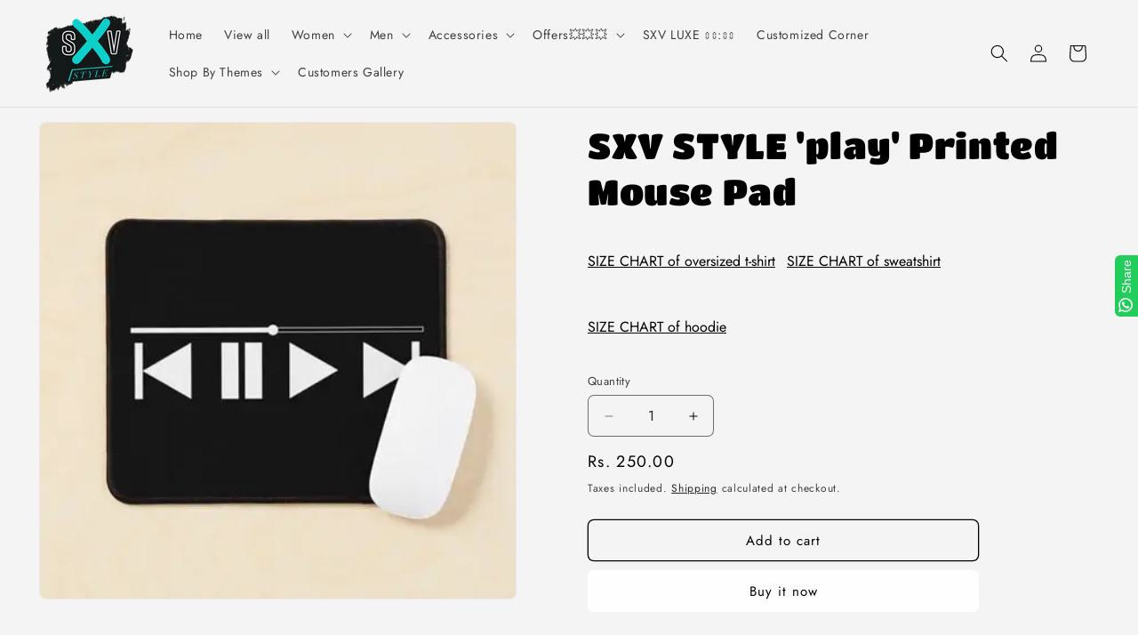

--- FILE ---
content_type: text/html; charset=utf-8
request_url: https://sxvstyle.com/products/sxv-style-play-printed-mouse-pad
body_size: 44726
content:
<!doctype html>
<html class="js" lang="en">
  <head>
    <meta charset="utf-8">
    <meta http-equiv="X-UA-Compatible" content="IE=edge">
    <meta name="viewport" content="width=device-width,initial-scale=1">
    <meta name="theme-color" content="">
    <link rel="canonical" href="https://sxvstyle.com/products/sxv-style-play-printed-mouse-pad"><link rel="icon" type="image/png" href="//sxvstyle.com/cdn/shop/files/SXV_FOR_TM_MAIN_copy.png?crop=center&height=32&v=1728116726&width=32"><link rel="preconnect" href="https://fonts.shopifycdn.com" crossorigin><title>
      SXV STYLE &#39;play&#39; Printed Mouse Pad
 &ndash; SXVSTYLE</title>

    
      <meta name="description" content="ULTRA-SMOOTH SURFACE ANTI-SLIP RUBBER BASE Mouse Pad for Laptop Desk Mat Computer Mouse Pad with Smooth Mouse Control, Mercerized Surface. Product Dimensions ‎25 x 21 x 0.2 cm; 80 g">
    

    

<meta property="og:site_name" content="SXVSTYLE">
<meta property="og:url" content="https://sxvstyle.com/products/sxv-style-play-printed-mouse-pad">
<meta property="og:title" content="SXV STYLE &#39;play&#39; Printed Mouse Pad">
<meta property="og:type" content="product">
<meta property="og:description" content="ULTRA-SMOOTH SURFACE ANTI-SLIP RUBBER BASE Mouse Pad for Laptop Desk Mat Computer Mouse Pad with Smooth Mouse Control, Mercerized Surface. Product Dimensions ‎25 x 21 x 0.2 cm; 80 g"><meta property="og:image" content="http://sxvstyle.com/cdn/shop/files/135-min.webp?v=1712916204">
  <meta property="og:image:secure_url" content="https://sxvstyle.com/cdn/shop/files/135-min.webp?v=1712916204">
  <meta property="og:image:width" content="422">
  <meta property="og:image:height" content="422"><meta property="og:price:amount" content="250.00">
  <meta property="og:price:currency" content="INR"><meta name="twitter:card" content="summary_large_image">
<meta name="twitter:title" content="SXV STYLE &#39;play&#39; Printed Mouse Pad">
<meta name="twitter:description" content="ULTRA-SMOOTH SURFACE ANTI-SLIP RUBBER BASE Mouse Pad for Laptop Desk Mat Computer Mouse Pad with Smooth Mouse Control, Mercerized Surface. Product Dimensions ‎25 x 21 x 0.2 cm; 80 g">


    <script src="//sxvstyle.com/cdn/shop/t/15/assets/constants.js?v=132983761750457495441765531671" defer="defer"></script>
    <script src="//sxvstyle.com/cdn/shop/t/15/assets/pubsub.js?v=25310214064522200911765531672" defer="defer"></script>
    <script src="//sxvstyle.com/cdn/shop/t/15/assets/global.js?v=7301445359237545521765531671" defer="defer"></script>
    <script src="//sxvstyle.com/cdn/shop/t/15/assets/details-disclosure.js?v=13653116266235556501765531671" defer="defer"></script>
    <script src="//sxvstyle.com/cdn/shop/t/15/assets/details-modal.js?v=25581673532751508451765531671" defer="defer"></script>
    <script src="//sxvstyle.com/cdn/shop/t/15/assets/search-form.js?v=133129549252120666541765531672" defer="defer"></script><script src="//sxvstyle.com/cdn/shop/t/15/assets/animations.js?v=88693664871331136111765531670" defer="defer"></script><script>window.performance && window.performance.mark && window.performance.mark('shopify.content_for_header.start');</script><meta name="google-site-verification" content="VvISc_YP0g1u-0twb4MKJu_xPuSxWHlZ2TOpy81NHZE">
<meta name="google-site-verification" content="wa9V8H9A2m5OiuSb9nhkghhtIerPa0CmCHr3jfMYrO0">
<meta id="shopify-digital-wallet" name="shopify-digital-wallet" content="/63325077729/digital_wallets/dialog">
<link rel="alternate" type="application/json+oembed" href="https://sxvstyle.com/products/sxv-style-play-printed-mouse-pad.oembed">
<script async="async" src="/checkouts/internal/preloads.js?locale=en-IN"></script>
<script id="shopify-features" type="application/json">{"accessToken":"def3d5f0105073381f1d050d30e9d169","betas":["rich-media-storefront-analytics"],"domain":"sxvstyle.com","predictiveSearch":true,"shopId":63325077729,"locale":"en"}</script>
<script>var Shopify = Shopify || {};
Shopify.shop = "sxvstyle.myshopify.com";
Shopify.locale = "en";
Shopify.currency = {"active":"INR","rate":"1.0"};
Shopify.country = "IN";
Shopify.theme = {"name":"Updated copy of Updated copy of Updated copy of...","id":157282566369,"schema_name":"Trade","schema_version":"15.4.1","theme_store_id":2699,"role":"main"};
Shopify.theme.handle = "null";
Shopify.theme.style = {"id":null,"handle":null};
Shopify.cdnHost = "sxvstyle.com/cdn";
Shopify.routes = Shopify.routes || {};
Shopify.routes.root = "/";</script>
<script type="module">!function(o){(o.Shopify=o.Shopify||{}).modules=!0}(window);</script>
<script>!function(o){function n(){var o=[];function n(){o.push(Array.prototype.slice.apply(arguments))}return n.q=o,n}var t=o.Shopify=o.Shopify||{};t.loadFeatures=n(),t.autoloadFeatures=n()}(window);</script>
<script id="shop-js-analytics" type="application/json">{"pageType":"product"}</script>
<script defer="defer" async type="module" src="//sxvstyle.com/cdn/shopifycloud/shop-js/modules/v2/client.init-shop-cart-sync_BApSsMSl.en.esm.js"></script>
<script defer="defer" async type="module" src="//sxvstyle.com/cdn/shopifycloud/shop-js/modules/v2/chunk.common_CBoos6YZ.esm.js"></script>
<script type="module">
  await import("//sxvstyle.com/cdn/shopifycloud/shop-js/modules/v2/client.init-shop-cart-sync_BApSsMSl.en.esm.js");
await import("//sxvstyle.com/cdn/shopifycloud/shop-js/modules/v2/chunk.common_CBoos6YZ.esm.js");

  window.Shopify.SignInWithShop?.initShopCartSync?.({"fedCMEnabled":true,"windoidEnabled":true});

</script>
<script>(function() {
  var isLoaded = false;
  function asyncLoad() {
    if (isLoaded) return;
    isLoaded = true;
    var urls = ["https:\/\/tracker.wigzopush.com\/shopify.js?orgtoken=GbrG2u72S2aTVDv3maEoNA\u0026shop=sxvstyle.myshopify.com","https:\/\/tracker.wigzopush.com\/shopify.js?orgtoken=GbrG2u72S2aTVDv3maEoNA\u0026shop=sxvstyle.myshopify.com","https:\/\/sr-cdn.shiprocket.in\/sr-promise\/static\/uc.js?channel_id=4\u0026sr_company_id=200486\u0026shop=sxvstyle.myshopify.com","https:\/\/configs.carthike.com\/carthike.js?shop=sxvstyle.myshopify.com"];
    for (var i = 0; i < urls.length; i++) {
      var s = document.createElement('script');
      s.type = 'text/javascript';
      s.async = true;
      s.src = urls[i];
      var x = document.getElementsByTagName('script')[0];
      x.parentNode.insertBefore(s, x);
    }
  };
  if(window.attachEvent) {
    window.attachEvent('onload', asyncLoad);
  } else {
    window.addEventListener('load', asyncLoad, false);
  }
})();</script>
<script id="__st">var __st={"a":63325077729,"offset":19800,"reqid":"fdba1549-ef62-487e-9081-4169f25bd3bd-1768917939","pageurl":"sxvstyle.com\/products\/sxv-style-play-printed-mouse-pad","u":"a8913854c820","p":"product","rtyp":"product","rid":8373183578337};</script>
<script>window.ShopifyPaypalV4VisibilityTracking = true;</script>
<script id="captcha-bootstrap">!function(){'use strict';const t='contact',e='account',n='new_comment',o=[[t,t],['blogs',n],['comments',n],[t,'customer']],c=[[e,'customer_login'],[e,'guest_login'],[e,'recover_customer_password'],[e,'create_customer']],r=t=>t.map((([t,e])=>`form[action*='/${t}']:not([data-nocaptcha='true']) input[name='form_type'][value='${e}']`)).join(','),a=t=>()=>t?[...document.querySelectorAll(t)].map((t=>t.form)):[];function s(){const t=[...o],e=r(t);return a(e)}const i='password',u='form_key',d=['recaptcha-v3-token','g-recaptcha-response','h-captcha-response',i],f=()=>{try{return window.sessionStorage}catch{return}},m='__shopify_v',_=t=>t.elements[u];function p(t,e,n=!1){try{const o=window.sessionStorage,c=JSON.parse(o.getItem(e)),{data:r}=function(t){const{data:e,action:n}=t;return t[m]||n?{data:e,action:n}:{data:t,action:n}}(c);for(const[e,n]of Object.entries(r))t.elements[e]&&(t.elements[e].value=n);n&&o.removeItem(e)}catch(o){console.error('form repopulation failed',{error:o})}}const l='form_type',E='cptcha';function T(t){t.dataset[E]=!0}const w=window,h=w.document,L='Shopify',v='ce_forms',y='captcha';let A=!1;((t,e)=>{const n=(g='f06e6c50-85a8-45c8-87d0-21a2b65856fe',I='https://cdn.shopify.com/shopifycloud/storefront-forms-hcaptcha/ce_storefront_forms_captcha_hcaptcha.v1.5.2.iife.js',D={infoText:'Protected by hCaptcha',privacyText:'Privacy',termsText:'Terms'},(t,e,n)=>{const o=w[L][v],c=o.bindForm;if(c)return c(t,g,e,D).then(n);var r;o.q.push([[t,g,e,D],n]),r=I,A||(h.body.append(Object.assign(h.createElement('script'),{id:'captcha-provider',async:!0,src:r})),A=!0)});var g,I,D;w[L]=w[L]||{},w[L][v]=w[L][v]||{},w[L][v].q=[],w[L][y]=w[L][y]||{},w[L][y].protect=function(t,e){n(t,void 0,e),T(t)},Object.freeze(w[L][y]),function(t,e,n,w,h,L){const[v,y,A,g]=function(t,e,n){const i=e?o:[],u=t?c:[],d=[...i,...u],f=r(d),m=r(i),_=r(d.filter((([t,e])=>n.includes(e))));return[a(f),a(m),a(_),s()]}(w,h,L),I=t=>{const e=t.target;return e instanceof HTMLFormElement?e:e&&e.form},D=t=>v().includes(t);t.addEventListener('submit',(t=>{const e=I(t);if(!e)return;const n=D(e)&&!e.dataset.hcaptchaBound&&!e.dataset.recaptchaBound,o=_(e),c=g().includes(e)&&(!o||!o.value);(n||c)&&t.preventDefault(),c&&!n&&(function(t){try{if(!f())return;!function(t){const e=f();if(!e)return;const n=_(t);if(!n)return;const o=n.value;o&&e.removeItem(o)}(t);const e=Array.from(Array(32),(()=>Math.random().toString(36)[2])).join('');!function(t,e){_(t)||t.append(Object.assign(document.createElement('input'),{type:'hidden',name:u})),t.elements[u].value=e}(t,e),function(t,e){const n=f();if(!n)return;const o=[...t.querySelectorAll(`input[type='${i}']`)].map((({name:t})=>t)),c=[...d,...o],r={};for(const[a,s]of new FormData(t).entries())c.includes(a)||(r[a]=s);n.setItem(e,JSON.stringify({[m]:1,action:t.action,data:r}))}(t,e)}catch(e){console.error('failed to persist form',e)}}(e),e.submit())}));const S=(t,e)=>{t&&!t.dataset[E]&&(n(t,e.some((e=>e===t))),T(t))};for(const o of['focusin','change'])t.addEventListener(o,(t=>{const e=I(t);D(e)&&S(e,y())}));const B=e.get('form_key'),M=e.get(l),P=B&&M;t.addEventListener('DOMContentLoaded',(()=>{const t=y();if(P)for(const e of t)e.elements[l].value===M&&p(e,B);[...new Set([...A(),...v().filter((t=>'true'===t.dataset.shopifyCaptcha))])].forEach((e=>S(e,t)))}))}(h,new URLSearchParams(w.location.search),n,t,e,['guest_login'])})(!1,!0)}();</script>
<script integrity="sha256-4kQ18oKyAcykRKYeNunJcIwy7WH5gtpwJnB7kiuLZ1E=" data-source-attribution="shopify.loadfeatures" defer="defer" src="//sxvstyle.com/cdn/shopifycloud/storefront/assets/storefront/load_feature-a0a9edcb.js" crossorigin="anonymous"></script>
<script data-source-attribution="shopify.dynamic_checkout.dynamic.init">var Shopify=Shopify||{};Shopify.PaymentButton=Shopify.PaymentButton||{isStorefrontPortableWallets:!0,init:function(){window.Shopify.PaymentButton.init=function(){};var t=document.createElement("script");t.src="https://sxvstyle.com/cdn/shopifycloud/portable-wallets/latest/portable-wallets.en.js",t.type="module",document.head.appendChild(t)}};
</script>
<script data-source-attribution="shopify.dynamic_checkout.buyer_consent">
  function portableWalletsHideBuyerConsent(e){var t=document.getElementById("shopify-buyer-consent"),n=document.getElementById("shopify-subscription-policy-button");t&&n&&(t.classList.add("hidden"),t.setAttribute("aria-hidden","true"),n.removeEventListener("click",e))}function portableWalletsShowBuyerConsent(e){var t=document.getElementById("shopify-buyer-consent"),n=document.getElementById("shopify-subscription-policy-button");t&&n&&(t.classList.remove("hidden"),t.removeAttribute("aria-hidden"),n.addEventListener("click",e))}window.Shopify?.PaymentButton&&(window.Shopify.PaymentButton.hideBuyerConsent=portableWalletsHideBuyerConsent,window.Shopify.PaymentButton.showBuyerConsent=portableWalletsShowBuyerConsent);
</script>
<script>
  function portableWalletsCleanup(e){e&&e.src&&console.error("Failed to load portable wallets script "+e.src);var t=document.querySelectorAll("shopify-accelerated-checkout .shopify-payment-button__skeleton, shopify-accelerated-checkout-cart .wallet-cart-button__skeleton"),e=document.getElementById("shopify-buyer-consent");for(let e=0;e<t.length;e++)t[e].remove();e&&e.remove()}function portableWalletsNotLoadedAsModule(e){e instanceof ErrorEvent&&"string"==typeof e.message&&e.message.includes("import.meta")&&"string"==typeof e.filename&&e.filename.includes("portable-wallets")&&(window.removeEventListener("error",portableWalletsNotLoadedAsModule),window.Shopify.PaymentButton.failedToLoad=e,"loading"===document.readyState?document.addEventListener("DOMContentLoaded",window.Shopify.PaymentButton.init):window.Shopify.PaymentButton.init())}window.addEventListener("error",portableWalletsNotLoadedAsModule);
</script>

<script type="module" src="https://sxvstyle.com/cdn/shopifycloud/portable-wallets/latest/portable-wallets.en.js" onError="portableWalletsCleanup(this)" crossorigin="anonymous"></script>
<script nomodule>
  document.addEventListener("DOMContentLoaded", portableWalletsCleanup);
</script>

<link id="shopify-accelerated-checkout-styles" rel="stylesheet" media="screen" href="https://sxvstyle.com/cdn/shopifycloud/portable-wallets/latest/accelerated-checkout-backwards-compat.css" crossorigin="anonymous">
<style id="shopify-accelerated-checkout-cart">
        #shopify-buyer-consent {
  margin-top: 1em;
  display: inline-block;
  width: 100%;
}

#shopify-buyer-consent.hidden {
  display: none;
}

#shopify-subscription-policy-button {
  background: none;
  border: none;
  padding: 0;
  text-decoration: underline;
  font-size: inherit;
  cursor: pointer;
}

#shopify-subscription-policy-button::before {
  box-shadow: none;
}

      </style>
<script id="sections-script" data-sections="header" defer="defer" src="//sxvstyle.com/cdn/shop/t/15/compiled_assets/scripts.js?v=8655"></script>
<script>window.performance && window.performance.mark && window.performance.mark('shopify.content_for_header.end');</script>


    <style data-shopify>
      @font-face {
  font-family: Jost;
  font-weight: 400;
  font-style: normal;
  font-display: swap;
  src: url("//sxvstyle.com/cdn/fonts/jost/jost_n4.d47a1b6347ce4a4c9f437608011273009d91f2b7.woff2") format("woff2"),
       url("//sxvstyle.com/cdn/fonts/jost/jost_n4.791c46290e672b3f85c3d1c651ef2efa3819eadd.woff") format("woff");
}

      @font-face {
  font-family: Jost;
  font-weight: 700;
  font-style: normal;
  font-display: swap;
  src: url("//sxvstyle.com/cdn/fonts/jost/jost_n7.921dc18c13fa0b0c94c5e2517ffe06139c3615a3.woff2") format("woff2"),
       url("//sxvstyle.com/cdn/fonts/jost/jost_n7.cbfc16c98c1e195f46c536e775e4e959c5f2f22b.woff") format("woff");
}

      @font-face {
  font-family: Jost;
  font-weight: 400;
  font-style: italic;
  font-display: swap;
  src: url("//sxvstyle.com/cdn/fonts/jost/jost_i4.b690098389649750ada222b9763d55796c5283a5.woff2") format("woff2"),
       url("//sxvstyle.com/cdn/fonts/jost/jost_i4.fd766415a47e50b9e391ae7ec04e2ae25e7e28b0.woff") format("woff");
}

      @font-face {
  font-family: Jost;
  font-weight: 700;
  font-style: italic;
  font-display: swap;
  src: url("//sxvstyle.com/cdn/fonts/jost/jost_i7.d8201b854e41e19d7ed9b1a31fe4fe71deea6d3f.woff2") format("woff2"),
       url("//sxvstyle.com/cdn/fonts/jost/jost_i7.eae515c34e26b6c853efddc3fc0c552e0de63757.woff") format("woff");
}

      @font-face {
  font-family: "Titan One";
  font-weight: 400;
  font-style: normal;
  font-display: swap;
  src: url("//sxvstyle.com/cdn/fonts/titan_one/titanone_n4.2e4a6fa0d05c961cb1d716f9bf49bdc81603bb0a.woff2") format("woff2"),
       url("//sxvstyle.com/cdn/fonts/titan_one/titanone_n4.7750ae16c1495061aa9b9d77aa290f2636c60c97.woff") format("woff");
}


      
        :root,
        .color-scheme-1 {
          --color-background: 255,255,255;
        
          --gradient-background: #ffffff;
        

        

        --color-foreground: 0,0,0;
        --color-background-contrast: 191,191,191;
        --color-shadow: 128,128,128;
        --color-button: 0,0,0;
        --color-button-text: 0,0,0;
        --color-secondary-button: 255,255,255;
        --color-secondary-button-text: 255,255,255;
        --color-link: 255,255,255;
        --color-badge-foreground: 0,0,0;
        --color-badge-background: 255,255,255;
        --color-badge-border: 0,0,0;
        --payment-terms-background-color: rgb(255 255 255);
      }
      
        
        .color-scheme-2 {
          --color-background: 255,255,255;
        
          --gradient-background: #ffffff;
        

        

        --color-foreground: 0,0,0;
        --color-background-contrast: 191,191,191;
        --color-shadow: 128,128,128;
        --color-button: 128,128,128;
        --color-button-text: 255,255,255;
        --color-secondary-button: 255,255,255;
        --color-secondary-button-text: 255,255,255;
        --color-link: 255,255,255;
        --color-badge-foreground: 0,0,0;
        --color-badge-background: 255,255,255;
        --color-badge-border: 0,0,0;
        --payment-terms-background-color: rgb(255 255 255);
      }
      
        
        .color-scheme-3 {
          --color-background: 128,128,128;
        
          --gradient-background: #808080;
        

        

        --color-foreground: 0,0,0;
        --color-background-contrast: 64,64,64;
        --color-shadow: 255,255,255;
        --color-button: 255,255,255;
        --color-button-text: 0,0,0;
        --color-secondary-button: 128,128,128;
        --color-secondary-button-text: 0,0,0;
        --color-link: 0,0,0;
        --color-badge-foreground: 0,0,0;
        --color-badge-background: 128,128,128;
        --color-badge-border: 0,0,0;
        --payment-terms-background-color: rgb(128 128 128);
      }
      
        
        .color-scheme-4 {
          --color-background: 128,128,128;
        
          --gradient-background: #808080;
        

        

        --color-foreground: 0,0,0;
        --color-background-contrast: 64,64,64;
        --color-shadow: 128,128,128;
        --color-button: 255,255,255;
        --color-button-text: 0,0,0;
        --color-secondary-button: 128,128,128;
        --color-secondary-button-text: 255,255,255;
        --color-link: 255,255,255;
        --color-badge-foreground: 0,0,0;
        --color-badge-background: 128,128,128;
        --color-badge-border: 0,0,0;
        --payment-terms-background-color: rgb(128 128 128);
      }
      
        
        .color-scheme-5 {
          --color-background: 255,255,255;
        
          --gradient-background: #ffffff;
        

        

        --color-foreground: 0,0,0;
        --color-background-contrast: 191,191,191;
        --color-shadow: 128,128,128;
        --color-button: 128,128,128;
        --color-button-text: 0,0,0;
        --color-secondary-button: 255,255,255;
        --color-secondary-button-text: 255,255,255;
        --color-link: 255,255,255;
        --color-badge-foreground: 0,0,0;
        --color-badge-background: 255,255,255;
        --color-badge-border: 0,0,0;
        --payment-terms-background-color: rgb(255 255 255);
      }
      
        
        .color-scheme-340dbe40-8c5d-4301-a1c9-c50b6d939a3e {
          --color-background: 244,244,244;
        
          --gradient-background: #f4f4f4;
        

        

        --color-foreground: 0,0,0;
        --color-background-contrast: 180,180,180;
        --color-shadow: 0,0,0;
        --color-button: 128,128,128;
        --color-button-text: 0,0,0;
        --color-secondary-button: 244,244,244;
        --color-secondary-button-text: 0,0,0;
        --color-link: 0,0,0;
        --color-badge-foreground: 0,0,0;
        --color-badge-background: 244,244,244;
        --color-badge-border: 0,0,0;
        --payment-terms-background-color: rgb(244 244 244);
      }
      
        
        .color-scheme-46ef1130-a761-400b-a71c-9c959d26d714 {
          --color-background: 244,244,244;
        
          --gradient-background: #f4f4f4;
        

        

        --color-foreground: 0,0,0;
        --color-background-contrast: 180,180,180;
        --color-shadow: 128,128,128;
        --color-button: 255,255,255;
        --color-button-text: 0,0,0;
        --color-secondary-button: 244,244,244;
        --color-secondary-button-text: 0,0,0;
        --color-link: 0,0,0;
        --color-badge-foreground: 0,0,0;
        --color-badge-background: 244,244,244;
        --color-badge-border: 0,0,0;
        --payment-terms-background-color: rgb(244 244 244);
      }
      
        
        .color-scheme-81db8d82-1a7f-4399-aa65-9c80161b8cb7 {
          --color-background: 244,244,244;
        
          --gradient-background: #f4f4f4;
        

        

        --color-foreground: 255,255,255;
        --color-background-contrast: 180,180,180;
        --color-shadow: 128,128,128;
        --color-button: 0,0,0;
        --color-button-text: 0,0,0;
        --color-secondary-button: 244,244,244;
        --color-secondary-button-text: 0,0,0;
        --color-link: 0,0,0;
        --color-badge-foreground: 255,255,255;
        --color-badge-background: 244,244,244;
        --color-badge-border: 255,255,255;
        --payment-terms-background-color: rgb(244 244 244);
      }
      
        
        .color-scheme-d0dad4de-ae50-47e1-b7f4-8b20b7a89e67 {
          --color-background: 241,48,48;
        
          --gradient-background: radial-gradient(rgba(255, 1, 1, 1), rgba(249, 255, 255, 1) 100%);
        

        

        --color-foreground: 255,255,255;
        --color-background-contrast: 151,10,10;
        --color-shadow: 244,244,244;
        --color-button: 255,255,255;
        --color-button-text: 255,255,255;
        --color-secondary-button: 241,48,48;
        --color-secondary-button-text: 255,255,255;
        --color-link: 255,255,255;
        --color-badge-foreground: 255,255,255;
        --color-badge-background: 241,48,48;
        --color-badge-border: 255,255,255;
        --payment-terms-background-color: rgb(241 48 48);
      }
      

      body, .color-scheme-1, .color-scheme-2, .color-scheme-3, .color-scheme-4, .color-scheme-5, .color-scheme-340dbe40-8c5d-4301-a1c9-c50b6d939a3e, .color-scheme-46ef1130-a761-400b-a71c-9c959d26d714, .color-scheme-81db8d82-1a7f-4399-aa65-9c80161b8cb7, .color-scheme-d0dad4de-ae50-47e1-b7f4-8b20b7a89e67 {
        color: rgba(var(--color-foreground), 0.75);
        background-color: rgb(var(--color-background));
      }

      :root {
        --font-body-family: Jost, sans-serif;
        --font-body-style: normal;
        --font-body-weight: 400;
        --font-body-weight-bold: 700;

        --font-heading-family: "Titan One", sans-serif;
        --font-heading-style: normal;
        --font-heading-weight: 400;

        --font-body-scale: 1.0;
        --font-heading-scale: 1.0;

        --media-padding: px;
        --media-border-opacity: 0.05;
        --media-border-width: 1px;
        --media-radius: 8px;
        --media-shadow-opacity: 0.0;
        --media-shadow-horizontal-offset: 0px;
        --media-shadow-vertical-offset: 4px;
        --media-shadow-blur-radius: 0px;
        --media-shadow-visible: 0;

        --page-width: 160rem;
        --page-width-margin: 0rem;

        --product-card-image-padding: 0.0rem;
        --product-card-corner-radius: 0.4rem;
        --product-card-text-alignment: left;
        --product-card-border-width: 0.0rem;
        --product-card-border-opacity: 0.0;
        --product-card-shadow-opacity: 0.0;
        --product-card-shadow-visible: 0;
        --product-card-shadow-horizontal-offset: 0.0rem;
        --product-card-shadow-vertical-offset: 0.4rem;
        --product-card-shadow-blur-radius: 0.0rem;

        --collection-card-image-padding: 0.0rem;
        --collection-card-corner-radius: 0.8rem;
        --collection-card-text-alignment: left;
        --collection-card-border-width: 0.0rem;
        --collection-card-border-opacity: 0.1;
        --collection-card-shadow-opacity: 0.0;
        --collection-card-shadow-visible: 0;
        --collection-card-shadow-horizontal-offset: 0.0rem;
        --collection-card-shadow-vertical-offset: 0.4rem;
        --collection-card-shadow-blur-radius: 0.5rem;

        --blog-card-image-padding: 0.0rem;
        --blog-card-corner-radius: 0.8rem;
        --blog-card-text-alignment: left;
        --blog-card-border-width: 0.0rem;
        --blog-card-border-opacity: 0.1;
        --blog-card-shadow-opacity: 0.0;
        --blog-card-shadow-visible: 0;
        --blog-card-shadow-horizontal-offset: 0.0rem;
        --blog-card-shadow-vertical-offset: 0.4rem;
        --blog-card-shadow-blur-radius: 0.5rem;

        --badge-corner-radius: 4.0rem;

        --popup-border-width: 1px;
        --popup-border-opacity: 0.1;
        --popup-corner-radius: 8px;
        --popup-shadow-opacity: 0.05;
        --popup-shadow-horizontal-offset: 0px;
        --popup-shadow-vertical-offset: 4px;
        --popup-shadow-blur-radius: 5px;

        --drawer-border-width: 1px;
        --drawer-border-opacity: 0.1;
        --drawer-shadow-opacity: 0.0;
        --drawer-shadow-horizontal-offset: 0px;
        --drawer-shadow-vertical-offset: 4px;
        --drawer-shadow-blur-radius: 5px;

        --spacing-sections-desktop: 0px;
        --spacing-sections-mobile: 0px;

        --grid-desktop-vertical-spacing: 4px;
        --grid-desktop-horizontal-spacing: 12px;
        --grid-mobile-vertical-spacing: 2px;
        --grid-mobile-horizontal-spacing: 6px;

        --text-boxes-border-opacity: 0.1;
        --text-boxes-border-width: 0px;
        --text-boxes-radius: 8px;
        --text-boxes-shadow-opacity: 0.0;
        --text-boxes-shadow-visible: 0;
        --text-boxes-shadow-horizontal-offset: 0px;
        --text-boxes-shadow-vertical-offset: 4px;
        --text-boxes-shadow-blur-radius: 5px;

        --buttons-radius: 6px;
        --buttons-radius-outset: 7px;
        --buttons-border-width: 1px;
        --buttons-border-opacity: 1.0;
        --buttons-shadow-opacity: 0.0;
        --buttons-shadow-visible: 0;
        --buttons-shadow-horizontal-offset: 0px;
        --buttons-shadow-vertical-offset: 4px;
        --buttons-shadow-blur-radius: 5px;
        --buttons-border-offset: 0.3px;

        --inputs-radius: 6px;
        --inputs-border-width: 1px;
        --inputs-border-opacity: 0.55;
        --inputs-shadow-opacity: 0.0;
        --inputs-shadow-horizontal-offset: 0px;
        --inputs-margin-offset: 0px;
        --inputs-shadow-vertical-offset: 4px;
        --inputs-shadow-blur-radius: 5px;
        --inputs-radius-outset: 7px;

        --variant-pills-radius: 40px;
        --variant-pills-border-width: 1px;
        --variant-pills-border-opacity: 0.55;
        --variant-pills-shadow-opacity: 0.0;
        --variant-pills-shadow-horizontal-offset: 0px;
        --variant-pills-shadow-vertical-offset: 4px;
        --variant-pills-shadow-blur-radius: 5px;
      }

      *,
      *::before,
      *::after {
        box-sizing: inherit;
      }

      html {
        box-sizing: border-box;
        font-size: calc(var(--font-body-scale) * 62.5%);
        height: 100%;
      }

      body {
        display: grid;
        grid-template-rows: auto auto 1fr auto;
        grid-template-columns: 100%;
        min-height: 100%;
        margin: 0;
        font-size: 1.5rem;
        letter-spacing: 0.06rem;
        line-height: calc(1 + 0.8 / var(--font-body-scale));
        font-family: var(--font-body-family);
        font-style: var(--font-body-style);
        font-weight: var(--font-body-weight);
      }

      @media screen and (min-width: 750px) {
        body {
          font-size: 1.6rem;
        }
      }
    </style>

    <link href="//sxvstyle.com/cdn/shop/t/15/assets/base.css?v=159841507637079171801765531670" rel="stylesheet" type="text/css" media="all" />
    <link rel="stylesheet" href="//sxvstyle.com/cdn/shop/t/15/assets/component-cart-items.css?v=13033300910818915211765531671" media="print" onload="this.media='all'">
      <link rel="preload" as="font" href="//sxvstyle.com/cdn/fonts/jost/jost_n4.d47a1b6347ce4a4c9f437608011273009d91f2b7.woff2" type="font/woff2" crossorigin>
      

      <link rel="preload" as="font" href="//sxvstyle.com/cdn/fonts/titan_one/titanone_n4.2e4a6fa0d05c961cb1d716f9bf49bdc81603bb0a.woff2" type="font/woff2" crossorigin>
      
<link
        rel="stylesheet"
        href="//sxvstyle.com/cdn/shop/t/15/assets/component-predictive-search.css?v=118923337488134913561765531671"
        media="print"
        onload="this.media='all'"
      ><script>
      if (Shopify.designMode) {
        document.documentElement.classList.add('shopify-design-mode');
      }
    </script>
  <!-- BEGIN app block: shopify://apps/judge-me-reviews/blocks/judgeme_core/61ccd3b1-a9f2-4160-9fe9-4fec8413e5d8 --><!-- Start of Judge.me Core -->






<link rel="dns-prefetch" href="https://cdnwidget.judge.me">
<link rel="dns-prefetch" href="https://cdn.judge.me">
<link rel="dns-prefetch" href="https://cdn1.judge.me">
<link rel="dns-prefetch" href="https://api.judge.me">

<script data-cfasync='false' class='jdgm-settings-script'>window.jdgmSettings={"pagination":5,"disable_web_reviews":false,"badge_no_review_text":"No reviews","badge_n_reviews_text":"{{ n }} review/reviews","hide_badge_preview_if_no_reviews":true,"badge_hide_text":false,"enforce_center_preview_badge":false,"widget_title":"Customer Reviews","widget_open_form_text":"Write a review","widget_close_form_text":"Cancel review","widget_refresh_page_text":"Refresh page","widget_summary_text":"Based on {{ number_of_reviews }} review/reviews","widget_no_review_text":"Be the first to write a review","widget_name_field_text":"Display name","widget_verified_name_field_text":"Verified Name (public)","widget_name_placeholder_text":"Display name","widget_required_field_error_text":"This field is required.","widget_email_field_text":"Email address","widget_verified_email_field_text":"Verified Email (private, can not be edited)","widget_email_placeholder_text":"Your email address","widget_email_field_error_text":"Please enter a valid email address.","widget_rating_field_text":"Rating","widget_review_title_field_text":"Review Title","widget_review_title_placeholder_text":"Give your review a title","widget_review_body_field_text":"Review content","widget_review_body_placeholder_text":"Start writing here...","widget_pictures_field_text":"Picture/Video (optional)","widget_submit_review_text":"Submit Review","widget_submit_verified_review_text":"Submit Verified Review","widget_submit_success_msg_with_auto_publish":"Thank you! Please refresh the page in a few moments to see your review. You can remove or edit your review by logging into \u003ca href='https://judge.me/login' target='_blank' rel='nofollow noopener'\u003eJudge.me\u003c/a\u003e","widget_submit_success_msg_no_auto_publish":"Thank you! Your review will be published as soon as it is approved by the shop admin. You can remove or edit your review by logging into \u003ca href='https://judge.me/login' target='_blank' rel='nofollow noopener'\u003eJudge.me\u003c/a\u003e","widget_show_default_reviews_out_of_total_text":"Showing {{ n_reviews_shown }} out of {{ n_reviews }} reviews.","widget_show_all_link_text":"Show all","widget_show_less_link_text":"Show less","widget_author_said_text":"{{ reviewer_name }} said:","widget_days_text":"{{ n }} days ago","widget_weeks_text":"{{ n }} week/weeks ago","widget_months_text":"{{ n }} month/months ago","widget_years_text":"{{ n }} year/years ago","widget_yesterday_text":"Yesterday","widget_today_text":"Today","widget_replied_text":"\u003e\u003e {{ shop_name }} replied:","widget_read_more_text":"Read more","widget_reviewer_name_as_initial":"","widget_rating_filter_color":"#fbcd0a","widget_rating_filter_see_all_text":"See all reviews","widget_sorting_most_recent_text":"Most Recent","widget_sorting_highest_rating_text":"Highest Rating","widget_sorting_lowest_rating_text":"Lowest Rating","widget_sorting_with_pictures_text":"Only Pictures","widget_sorting_most_helpful_text":"Most Helpful","widget_open_question_form_text":"Ask a question","widget_reviews_subtab_text":"Reviews","widget_questions_subtab_text":"Questions","widget_question_label_text":"Question","widget_answer_label_text":"Answer","widget_question_placeholder_text":"Write your question here","widget_submit_question_text":"Submit Question","widget_question_submit_success_text":"Thank you for your question! We will notify you once it gets answered.","verified_badge_text":"Verified","verified_badge_bg_color":"","verified_badge_text_color":"","verified_badge_placement":"left-of-reviewer-name","widget_review_max_height":"","widget_hide_border":false,"widget_social_share":false,"widget_thumb":false,"widget_review_location_show":false,"widget_location_format":"","all_reviews_include_out_of_store_products":true,"all_reviews_out_of_store_text":"(out of store)","all_reviews_pagination":100,"all_reviews_product_name_prefix_text":"about","enable_review_pictures":true,"enable_question_anwser":false,"widget_theme":"default","review_date_format":"mm/dd/yyyy","default_sort_method":"most-recent","widget_product_reviews_subtab_text":"Product Reviews","widget_shop_reviews_subtab_text":"Shop Reviews","widget_other_products_reviews_text":"Reviews for other products","widget_store_reviews_subtab_text":"Store reviews","widget_no_store_reviews_text":"This store hasn't received any reviews yet","widget_web_restriction_product_reviews_text":"This product hasn't received any reviews yet","widget_no_items_text":"No items found","widget_show_more_text":"Show more","widget_write_a_store_review_text":"Write a Store Review","widget_other_languages_heading":"Reviews in Other Languages","widget_translate_review_text":"Translate review to {{ language }}","widget_translating_review_text":"Translating...","widget_show_original_translation_text":"Show original ({{ language }})","widget_translate_review_failed_text":"Review couldn't be translated.","widget_translate_review_retry_text":"Retry","widget_translate_review_try_again_later_text":"Try again later","show_product_url_for_grouped_product":false,"widget_sorting_pictures_first_text":"Pictures First","show_pictures_on_all_rev_page_mobile":false,"show_pictures_on_all_rev_page_desktop":false,"floating_tab_hide_mobile_install_preference":false,"floating_tab_button_name":"★ Reviews","floating_tab_title":"Let customers speak for us","floating_tab_button_color":"","floating_tab_button_background_color":"","floating_tab_url":"","floating_tab_url_enabled":false,"floating_tab_tab_style":"text","all_reviews_text_badge_text":"Customers rate us {{ shop.metafields.judgeme.all_reviews_rating | round: 1 }}/5 based on {{ shop.metafields.judgeme.all_reviews_count }} reviews.","all_reviews_text_badge_text_branded_style":"{{ shop.metafields.judgeme.all_reviews_rating | round: 1 }} out of 5 stars based on {{ shop.metafields.judgeme.all_reviews_count }} reviews","is_all_reviews_text_badge_a_link":true,"show_stars_for_all_reviews_text_badge":false,"all_reviews_text_badge_url":"https://sxvstyle.com/pages/reviews","all_reviews_text_style":"branded","all_reviews_text_color_style":"judgeme_brand_color","all_reviews_text_color":"#108474","all_reviews_text_show_jm_brand":true,"featured_carousel_show_header":true,"featured_carousel_title":"Let customers speak for us","testimonials_carousel_title":"Customers are saying","videos_carousel_title":"Real customer stories","cards_carousel_title":"Customers are saying","featured_carousel_count_text":"from {{ n }} reviews","featured_carousel_add_link_to_all_reviews_page":true,"featured_carousel_url":"https://sxvstyle.com/pages/product-reviews","featured_carousel_show_images":true,"featured_carousel_autoslide_interval":5,"featured_carousel_arrows_on_the_sides":true,"featured_carousel_height":250,"featured_carousel_width":80,"featured_carousel_image_size":0,"featured_carousel_image_height":250,"featured_carousel_arrow_color":"#eeeeee","verified_count_badge_style":"vintage","verified_count_badge_orientation":"horizontal","verified_count_badge_color_style":"judgeme_brand_color","verified_count_badge_color":"#108474","is_verified_count_badge_a_link":false,"verified_count_badge_url":"","verified_count_badge_show_jm_brand":true,"widget_rating_preset_default":5,"widget_first_sub_tab":"product-reviews","widget_show_histogram":true,"widget_histogram_use_custom_color":false,"widget_pagination_use_custom_color":false,"widget_star_use_custom_color":false,"widget_verified_badge_use_custom_color":false,"widget_write_review_use_custom_color":false,"picture_reminder_submit_button":"Upload Pictures","enable_review_videos":true,"mute_video_by_default":false,"widget_sorting_videos_first_text":"Videos First","widget_review_pending_text":"Pending","featured_carousel_items_for_large_screen":3,"social_share_options_order":"Facebook,Twitter","remove_microdata_snippet":true,"disable_json_ld":true,"enable_json_ld_products":false,"preview_badge_show_question_text":false,"preview_badge_no_question_text":"No questions","preview_badge_n_question_text":"{{ number_of_questions }} question/questions","qa_badge_show_icon":false,"qa_badge_position":"same-row","remove_judgeme_branding":false,"widget_add_search_bar":false,"widget_search_bar_placeholder":"Search","widget_sorting_verified_only_text":"Verified only","featured_carousel_theme":"aligned","featured_carousel_show_rating":true,"featured_carousel_show_title":true,"featured_carousel_show_body":true,"featured_carousel_show_date":false,"featured_carousel_show_reviewer":true,"featured_carousel_show_product":true,"featured_carousel_header_background_color":"#108474","featured_carousel_header_text_color":"#ffffff","featured_carousel_name_product_separator":"reviewed","featured_carousel_full_star_background":"#108474","featured_carousel_empty_star_background":"#dadada","featured_carousel_vertical_theme_background":"#f9fafb","featured_carousel_verified_badge_enable":true,"featured_carousel_verified_badge_color":"#000000","featured_carousel_border_style":"round","featured_carousel_review_line_length_limit":3,"featured_carousel_more_reviews_button_text":"Read more reviews","featured_carousel_view_product_button_text":"View product","all_reviews_page_load_reviews_on":"scroll","all_reviews_page_load_more_text":"Load More Reviews","disable_fb_tab_reviews":false,"enable_ajax_cdn_cache":false,"widget_public_name_text":"displayed publicly like","default_reviewer_name":"John Smith","default_reviewer_name_has_non_latin":true,"widget_reviewer_anonymous":"Anonymous","medals_widget_title":"Judge.me Review Medals","medals_widget_background_color":"#f9fafb","medals_widget_position":"footer_all_pages","medals_widget_border_color":"#f9fafb","medals_widget_verified_text_position":"left","medals_widget_use_monochromatic_version":false,"medals_widget_elements_color":"#108474","show_reviewer_avatar":true,"widget_invalid_yt_video_url_error_text":"Not a YouTube video URL","widget_max_length_field_error_text":"Please enter no more than {0} characters.","widget_show_country_flag":false,"widget_show_collected_via_shop_app":true,"widget_verified_by_shop_badge_style":"light","widget_verified_by_shop_text":"Verified by Shop","widget_show_photo_gallery":true,"widget_load_with_code_splitting":true,"widget_ugc_install_preference":false,"widget_ugc_title":"Made by us, Shared by you","widget_ugc_subtitle":"Tag us on Instagram to see your picture featured in our page","widget_ugc_arrows_color":"#ffffff","widget_ugc_primary_button_text":"Buy Now","widget_ugc_primary_button_background_color":"#108474","widget_ugc_primary_button_text_color":"#ffffff","widget_ugc_primary_button_border_width":"0","widget_ugc_primary_button_border_style":"none","widget_ugc_primary_button_border_color":"#108474","widget_ugc_primary_button_border_radius":"25","widget_ugc_secondary_button_text":"Load More","widget_ugc_secondary_button_background_color":"#ffffff","widget_ugc_secondary_button_text_color":"#108474","widget_ugc_secondary_button_border_width":"2","widget_ugc_secondary_button_border_style":"solid","widget_ugc_secondary_button_border_color":"#108474","widget_ugc_secondary_button_border_radius":"25","widget_ugc_reviews_button_text":"View Reviews","widget_ugc_reviews_button_background_color":"#ffffff","widget_ugc_reviews_button_text_color":"#108474","widget_ugc_reviews_button_border_width":"2","widget_ugc_reviews_button_border_style":"solid","widget_ugc_reviews_button_border_color":"#108474","widget_ugc_reviews_button_border_radius":"25","widget_ugc_reviews_button_link_to":"judgeme-reviews-page","widget_ugc_show_post_date":true,"widget_ugc_max_width":"800","widget_rating_metafield_value_type":true,"widget_primary_color":"#108474","widget_enable_secondary_color":false,"widget_secondary_color":"#edf5f5","widget_summary_average_rating_text":"{{ average_rating }} out of 5","widget_media_grid_title":"Customer photos \u0026 videos","widget_media_grid_see_more_text":"See more","widget_round_style":false,"widget_show_product_medals":true,"widget_verified_by_judgeme_text":"Verified by Judge.me","widget_show_store_medals":true,"widget_verified_by_judgeme_text_in_store_medals":"Verified by Judge.me","widget_media_field_exceed_quantity_message":"Sorry, we can only accept {{ max_media }} for one review.","widget_media_field_exceed_limit_message":"{{ file_name }} is too large, please select a {{ media_type }} less than {{ size_limit }}MB.","widget_review_submitted_text":"Review Submitted!","widget_question_submitted_text":"Question Submitted!","widget_close_form_text_question":"Cancel","widget_write_your_answer_here_text":"Write your answer here","widget_enabled_branded_link":true,"widget_show_collected_by_judgeme":true,"widget_reviewer_name_color":"","widget_write_review_text_color":"","widget_write_review_bg_color":"","widget_collected_by_judgeme_text":"collected by Judge.me","widget_pagination_type":"standard","widget_load_more_text":"Load More","widget_load_more_color":"#108474","widget_full_review_text":"Full Review","widget_read_more_reviews_text":"Read More Reviews","widget_read_questions_text":"Read Questions","widget_questions_and_answers_text":"Questions \u0026 Answers","widget_verified_by_text":"Verified by","widget_verified_text":"Verified","widget_number_of_reviews_text":"{{ number_of_reviews }} reviews","widget_back_button_text":"Back","widget_next_button_text":"Next","widget_custom_forms_filter_button":"Filters","custom_forms_style":"vertical","widget_show_review_information":false,"how_reviews_are_collected":"How reviews are collected?","widget_show_review_keywords":false,"widget_gdpr_statement":"How we use your data: We'll only contact you about the review you left, and only if necessary. By submitting your review, you agree to Judge.me's \u003ca href='https://judge.me/terms' target='_blank' rel='nofollow noopener'\u003eterms\u003c/a\u003e, \u003ca href='https://judge.me/privacy' target='_blank' rel='nofollow noopener'\u003eprivacy\u003c/a\u003e and \u003ca href='https://judge.me/content-policy' target='_blank' rel='nofollow noopener'\u003econtent\u003c/a\u003e policies.","widget_multilingual_sorting_enabled":false,"widget_translate_review_content_enabled":false,"widget_translate_review_content_method":"manual","popup_widget_review_selection":"automatically_with_pictures","popup_widget_round_border_style":true,"popup_widget_show_title":true,"popup_widget_show_body":true,"popup_widget_show_reviewer":false,"popup_widget_show_product":true,"popup_widget_show_pictures":true,"popup_widget_use_review_picture":true,"popup_widget_show_on_home_page":true,"popup_widget_show_on_product_page":true,"popup_widget_show_on_collection_page":true,"popup_widget_show_on_cart_page":true,"popup_widget_position":"bottom_left","popup_widget_first_review_delay":5,"popup_widget_duration":5,"popup_widget_interval":5,"popup_widget_review_count":5,"popup_widget_hide_on_mobile":true,"review_snippet_widget_round_border_style":true,"review_snippet_widget_card_color":"#FFFFFF","review_snippet_widget_slider_arrows_background_color":"#FFFFFF","review_snippet_widget_slider_arrows_color":"#000000","review_snippet_widget_star_color":"#108474","show_product_variant":false,"all_reviews_product_variant_label_text":"Variant: ","widget_show_verified_branding":true,"widget_ai_summary_title":"Customers say","widget_ai_summary_disclaimer":"AI-powered review summary based on recent customer reviews","widget_show_ai_summary":false,"widget_show_ai_summary_bg":false,"widget_show_review_title_input":false,"redirect_reviewers_invited_via_email":"review_widget","request_store_review_after_product_review":false,"request_review_other_products_in_order":false,"review_form_color_scheme":"default","review_form_corner_style":"square","review_form_star_color":{},"review_form_text_color":"#333333","review_form_background_color":"#ffffff","review_form_field_background_color":"#fafafa","review_form_button_color":{},"review_form_button_text_color":"#ffffff","review_form_modal_overlay_color":"#000000","review_content_screen_title_text":"How would you rate this product?","review_content_introduction_text":"We would love it if you would share a bit about your experience.","store_review_form_title_text":"How would you rate this store?","store_review_form_introduction_text":"We would love it if you would share a bit about your experience.","show_review_guidance_text":true,"one_star_review_guidance_text":"Poor","five_star_review_guidance_text":"Great","customer_information_screen_title_text":"About you","customer_information_introduction_text":"Please tell us more about you.","custom_questions_screen_title_text":"Your experience in more detail","custom_questions_introduction_text":"Here are a few questions to help us understand more about your experience.","review_submitted_screen_title_text":"Thanks for your review!","review_submitted_screen_thank_you_text":"We are processing it and it will appear on the store soon.","review_submitted_screen_email_verification_text":"Please confirm your email by clicking the link we just sent you. This helps us keep reviews authentic.","review_submitted_request_store_review_text":"Would you like to share your experience of shopping with us?","review_submitted_review_other_products_text":"Would you like to review these products?","store_review_screen_title_text":"Would you like to share your experience of shopping with us?","store_review_introduction_text":"We value your feedback and use it to improve. Please share any thoughts or suggestions you have.","reviewer_media_screen_title_picture_text":"Share a picture","reviewer_media_introduction_picture_text":"Upload a photo to support your review.","reviewer_media_screen_title_video_text":"Share a video","reviewer_media_introduction_video_text":"Upload a video to support your review.","reviewer_media_screen_title_picture_or_video_text":"Share a picture or video","reviewer_media_introduction_picture_or_video_text":"Upload a photo or video to support your review.","reviewer_media_youtube_url_text":"Paste your Youtube URL here","advanced_settings_next_step_button_text":"Next","advanced_settings_close_review_button_text":"Close","modal_write_review_flow":false,"write_review_flow_required_text":"Required","write_review_flow_privacy_message_text":"We respect your privacy.","write_review_flow_anonymous_text":"Post review as anonymous","write_review_flow_visibility_text":"This won't be visible to other customers.","write_review_flow_multiple_selection_help_text":"Select as many as you like","write_review_flow_single_selection_help_text":"Select one option","write_review_flow_required_field_error_text":"This field is required","write_review_flow_invalid_email_error_text":"Please enter a valid email address","write_review_flow_max_length_error_text":"Max. {{ max_length }} characters.","write_review_flow_media_upload_text":"\u003cb\u003eClick to upload\u003c/b\u003e or drag and drop","write_review_flow_gdpr_statement":"We'll only contact you about your review if necessary. By submitting your review, you agree to our \u003ca href='https://judge.me/terms' target='_blank' rel='nofollow noopener'\u003eterms and conditions\u003c/a\u003e and \u003ca href='https://judge.me/privacy' target='_blank' rel='nofollow noopener'\u003eprivacy policy\u003c/a\u003e.","rating_only_reviews_enabled":true,"show_negative_reviews_help_screen":false,"new_review_flow_help_screen_rating_threshold":3,"negative_review_resolution_screen_title_text":"Tell us more","negative_review_resolution_text":"Your experience matters to us. If there were issues with your purchase, we're here to help. Feel free to reach out to us, we'd love the opportunity to make things right.","negative_review_resolution_button_text":"Contact us","negative_review_resolution_proceed_with_review_text":"Leave a review","negative_review_resolution_subject":"Issue with purchase from {{ shop_name }}.{{ order_name }}","preview_badge_collection_page_install_status":false,"widget_review_custom_css":"","preview_badge_custom_css":"","preview_badge_stars_count":"5-stars","featured_carousel_custom_css":"","floating_tab_custom_css":"","all_reviews_widget_custom_css":"","medals_widget_custom_css":"","verified_badge_custom_css":"","all_reviews_text_custom_css":"","transparency_badges_collected_via_store_invite":false,"transparency_badges_from_another_provider":false,"transparency_badges_collected_from_store_visitor":false,"transparency_badges_collected_by_verified_review_provider":false,"transparency_badges_earned_reward":false,"transparency_badges_collected_via_store_invite_text":"Review collected via store invitation","transparency_badges_from_another_provider_text":"Review collected from another provider","transparency_badges_collected_from_store_visitor_text":"Review collected from a store visitor","transparency_badges_written_in_google_text":"Review written in Google","transparency_badges_written_in_etsy_text":"Review written in Etsy","transparency_badges_written_in_shop_app_text":"Review written in Shop App","transparency_badges_earned_reward_text":"Review earned a reward for future purchase","product_review_widget_per_page":10,"widget_store_review_label_text":"Review about the store","checkout_comment_extension_title_on_product_page":"Customer Comments","checkout_comment_extension_num_latest_comment_show":5,"checkout_comment_extension_format":"name_and_timestamp","checkout_comment_customer_name":"last_initial","checkout_comment_comment_notification":true,"preview_badge_collection_page_install_preference":false,"preview_badge_home_page_install_preference":false,"preview_badge_product_page_install_preference":false,"review_widget_install_preference":"","review_carousel_install_preference":false,"floating_reviews_tab_install_preference":"none","verified_reviews_count_badge_install_preference":false,"all_reviews_text_install_preference":false,"review_widget_best_location":false,"judgeme_medals_install_preference":false,"review_widget_revamp_enabled":false,"review_widget_qna_enabled":false,"review_widget_header_theme":"minimal","review_widget_widget_title_enabled":true,"review_widget_header_text_size":"medium","review_widget_header_text_weight":"regular","review_widget_average_rating_style":"compact","review_widget_bar_chart_enabled":true,"review_widget_bar_chart_type":"numbers","review_widget_bar_chart_style":"standard","review_widget_expanded_media_gallery_enabled":false,"review_widget_reviews_section_theme":"standard","review_widget_image_style":"thumbnails","review_widget_review_image_ratio":"square","review_widget_stars_size":"medium","review_widget_verified_badge":"standard_text","review_widget_review_title_text_size":"medium","review_widget_review_text_size":"medium","review_widget_review_text_length":"medium","review_widget_number_of_columns_desktop":3,"review_widget_carousel_transition_speed":5,"review_widget_custom_questions_answers_display":"always","review_widget_button_text_color":"#FFFFFF","review_widget_text_color":"#000000","review_widget_lighter_text_color":"#7B7B7B","review_widget_corner_styling":"soft","review_widget_review_word_singular":"review","review_widget_review_word_plural":"reviews","review_widget_voting_label":"Helpful?","review_widget_shop_reply_label":"Reply from {{ shop_name }}:","review_widget_filters_title":"Filters","qna_widget_question_word_singular":"Question","qna_widget_question_word_plural":"Questions","qna_widget_answer_reply_label":"Answer from {{ answerer_name }}:","qna_content_screen_title_text":"Ask a question about this product","qna_widget_question_required_field_error_text":"Please enter your question.","qna_widget_flow_gdpr_statement":"We'll only contact you about your question if necessary. By submitting your question, you agree to our \u003ca href='https://judge.me/terms' target='_blank' rel='nofollow noopener'\u003eterms and conditions\u003c/a\u003e and \u003ca href='https://judge.me/privacy' target='_blank' rel='nofollow noopener'\u003eprivacy policy\u003c/a\u003e.","qna_widget_question_submitted_text":"Thanks for your question!","qna_widget_close_form_text_question":"Close","qna_widget_question_submit_success_text":"We’ll notify you by email when your question is answered.","all_reviews_widget_v2025_enabled":false,"all_reviews_widget_v2025_header_theme":"default","all_reviews_widget_v2025_widget_title_enabled":true,"all_reviews_widget_v2025_header_text_size":"medium","all_reviews_widget_v2025_header_text_weight":"regular","all_reviews_widget_v2025_average_rating_style":"compact","all_reviews_widget_v2025_bar_chart_enabled":true,"all_reviews_widget_v2025_bar_chart_type":"numbers","all_reviews_widget_v2025_bar_chart_style":"standard","all_reviews_widget_v2025_expanded_media_gallery_enabled":false,"all_reviews_widget_v2025_show_store_medals":true,"all_reviews_widget_v2025_show_photo_gallery":true,"all_reviews_widget_v2025_show_review_keywords":false,"all_reviews_widget_v2025_show_ai_summary":false,"all_reviews_widget_v2025_show_ai_summary_bg":false,"all_reviews_widget_v2025_add_search_bar":false,"all_reviews_widget_v2025_default_sort_method":"most-recent","all_reviews_widget_v2025_reviews_per_page":10,"all_reviews_widget_v2025_reviews_section_theme":"default","all_reviews_widget_v2025_image_style":"thumbnails","all_reviews_widget_v2025_review_image_ratio":"square","all_reviews_widget_v2025_stars_size":"medium","all_reviews_widget_v2025_verified_badge":"bold_badge","all_reviews_widget_v2025_review_title_text_size":"medium","all_reviews_widget_v2025_review_text_size":"medium","all_reviews_widget_v2025_review_text_length":"medium","all_reviews_widget_v2025_number_of_columns_desktop":3,"all_reviews_widget_v2025_carousel_transition_speed":5,"all_reviews_widget_v2025_custom_questions_answers_display":"always","all_reviews_widget_v2025_show_product_variant":false,"all_reviews_widget_v2025_show_reviewer_avatar":true,"all_reviews_widget_v2025_reviewer_name_as_initial":"","all_reviews_widget_v2025_review_location_show":false,"all_reviews_widget_v2025_location_format":"","all_reviews_widget_v2025_show_country_flag":false,"all_reviews_widget_v2025_verified_by_shop_badge_style":"light","all_reviews_widget_v2025_social_share":false,"all_reviews_widget_v2025_social_share_options_order":"Facebook,Twitter,LinkedIn,Pinterest","all_reviews_widget_v2025_pagination_type":"standard","all_reviews_widget_v2025_button_text_color":"#FFFFFF","all_reviews_widget_v2025_text_color":"#000000","all_reviews_widget_v2025_lighter_text_color":"#7B7B7B","all_reviews_widget_v2025_corner_styling":"soft","all_reviews_widget_v2025_title":"Customer reviews","all_reviews_widget_v2025_ai_summary_title":"Customers say about this store","all_reviews_widget_v2025_no_review_text":"Be the first to write a review","platform":"shopify","branding_url":"https://app.judge.me/reviews","branding_text":"Powered by Judge.me","locale":"en","reply_name":"SXVSTYLE","widget_version":"3.0","footer":true,"autopublish":true,"review_dates":true,"enable_custom_form":false,"shop_locale":"en","enable_multi_locales_translations":true,"show_review_title_input":false,"review_verification_email_status":"always","can_be_branded":false,"reply_name_text":"SXVSTYLE"};</script> <style class='jdgm-settings-style'>.jdgm-xx{left:0}:root{--jdgm-primary-color: #108474;--jdgm-secondary-color: rgba(16,132,116,0.1);--jdgm-star-color: #108474;--jdgm-write-review-text-color: white;--jdgm-write-review-bg-color: #108474;--jdgm-paginate-color: #108474;--jdgm-border-radius: 0;--jdgm-reviewer-name-color: #108474}.jdgm-histogram__bar-content{background-color:#108474}.jdgm-rev[data-verified-buyer=true] .jdgm-rev__icon.jdgm-rev__icon:after,.jdgm-rev__buyer-badge.jdgm-rev__buyer-badge{color:white;background-color:#108474}.jdgm-review-widget--small .jdgm-gallery.jdgm-gallery .jdgm-gallery__thumbnail-link:nth-child(8) .jdgm-gallery__thumbnail-wrapper.jdgm-gallery__thumbnail-wrapper:before{content:"See more"}@media only screen and (min-width: 768px){.jdgm-gallery.jdgm-gallery .jdgm-gallery__thumbnail-link:nth-child(8) .jdgm-gallery__thumbnail-wrapper.jdgm-gallery__thumbnail-wrapper:before{content:"See more"}}.jdgm-prev-badge[data-average-rating='0.00']{display:none !important}.jdgm-author-all-initials{display:none !important}.jdgm-author-last-initial{display:none !important}.jdgm-rev-widg__title{visibility:hidden}.jdgm-rev-widg__summary-text{visibility:hidden}.jdgm-prev-badge__text{visibility:hidden}.jdgm-rev__prod-link-prefix:before{content:'about'}.jdgm-rev__variant-label:before{content:'Variant: '}.jdgm-rev__out-of-store-text:before{content:'(out of store)'}@media only screen and (min-width: 768px){.jdgm-rev__pics .jdgm-rev_all-rev-page-picture-separator,.jdgm-rev__pics .jdgm-rev__product-picture{display:none}}@media only screen and (max-width: 768px){.jdgm-rev__pics .jdgm-rev_all-rev-page-picture-separator,.jdgm-rev__pics .jdgm-rev__product-picture{display:none}}.jdgm-preview-badge[data-template="product"]{display:none !important}.jdgm-preview-badge[data-template="collection"]{display:none !important}.jdgm-preview-badge[data-template="index"]{display:none !important}.jdgm-review-widget[data-from-snippet="true"]{display:none !important}.jdgm-verified-count-badget[data-from-snippet="true"]{display:none !important}.jdgm-carousel-wrapper[data-from-snippet="true"]{display:none !important}.jdgm-all-reviews-text[data-from-snippet="true"]{display:none !important}.jdgm-medals-section[data-from-snippet="true"]{display:none !important}.jdgm-ugc-media-wrapper[data-from-snippet="true"]{display:none !important}.jdgm-rev__transparency-badge[data-badge-type="review_collected_via_store_invitation"]{display:none !important}.jdgm-rev__transparency-badge[data-badge-type="review_collected_from_another_provider"]{display:none !important}.jdgm-rev__transparency-badge[data-badge-type="review_collected_from_store_visitor"]{display:none !important}.jdgm-rev__transparency-badge[data-badge-type="review_written_in_etsy"]{display:none !important}.jdgm-rev__transparency-badge[data-badge-type="review_written_in_google_business"]{display:none !important}.jdgm-rev__transparency-badge[data-badge-type="review_written_in_shop_app"]{display:none !important}.jdgm-rev__transparency-badge[data-badge-type="review_earned_for_future_purchase"]{display:none !important}.jdgm-review-snippet-widget .jdgm-rev-snippet-widget__cards-container .jdgm-rev-snippet-card{border-radius:8px;background:#fff}.jdgm-review-snippet-widget .jdgm-rev-snippet-widget__cards-container .jdgm-rev-snippet-card__rev-rating .jdgm-star{color:#108474}.jdgm-review-snippet-widget .jdgm-rev-snippet-widget__prev-btn,.jdgm-review-snippet-widget .jdgm-rev-snippet-widget__next-btn{border-radius:50%;background:#fff}.jdgm-review-snippet-widget .jdgm-rev-snippet-widget__prev-btn>svg,.jdgm-review-snippet-widget .jdgm-rev-snippet-widget__next-btn>svg{fill:#000}.jdgm-full-rev-modal.rev-snippet-widget .jm-mfp-container .jm-mfp-content,.jdgm-full-rev-modal.rev-snippet-widget .jm-mfp-container .jdgm-full-rev__icon,.jdgm-full-rev-modal.rev-snippet-widget .jm-mfp-container .jdgm-full-rev__pic-img,.jdgm-full-rev-modal.rev-snippet-widget .jm-mfp-container .jdgm-full-rev__reply{border-radius:8px}.jdgm-full-rev-modal.rev-snippet-widget .jm-mfp-container .jdgm-full-rev[data-verified-buyer="true"] .jdgm-full-rev__icon::after{border-radius:8px}.jdgm-full-rev-modal.rev-snippet-widget .jm-mfp-container .jdgm-full-rev .jdgm-rev__buyer-badge{border-radius:calc( 8px / 2 )}.jdgm-full-rev-modal.rev-snippet-widget .jm-mfp-container .jdgm-full-rev .jdgm-full-rev__replier::before{content:'SXVSTYLE'}.jdgm-full-rev-modal.rev-snippet-widget .jm-mfp-container .jdgm-full-rev .jdgm-full-rev__product-button{border-radius:calc( 8px * 6 )}
</style> <style class='jdgm-settings-style'></style>

  
  
  
  <style class='jdgm-miracle-styles'>
  @-webkit-keyframes jdgm-spin{0%{-webkit-transform:rotate(0deg);-ms-transform:rotate(0deg);transform:rotate(0deg)}100%{-webkit-transform:rotate(359deg);-ms-transform:rotate(359deg);transform:rotate(359deg)}}@keyframes jdgm-spin{0%{-webkit-transform:rotate(0deg);-ms-transform:rotate(0deg);transform:rotate(0deg)}100%{-webkit-transform:rotate(359deg);-ms-transform:rotate(359deg);transform:rotate(359deg)}}@font-face{font-family:'JudgemeStar';src:url("[data-uri]") format("woff");font-weight:normal;font-style:normal}.jdgm-star{font-family:'JudgemeStar';display:inline !important;text-decoration:none !important;padding:0 4px 0 0 !important;margin:0 !important;font-weight:bold;opacity:1;-webkit-font-smoothing:antialiased;-moz-osx-font-smoothing:grayscale}.jdgm-star:hover{opacity:1}.jdgm-star:last-of-type{padding:0 !important}.jdgm-star.jdgm--on:before{content:"\e000"}.jdgm-star.jdgm--off:before{content:"\e001"}.jdgm-star.jdgm--half:before{content:"\e002"}.jdgm-widget *{margin:0;line-height:1.4;-webkit-box-sizing:border-box;-moz-box-sizing:border-box;box-sizing:border-box;-webkit-overflow-scrolling:touch}.jdgm-hidden{display:none !important;visibility:hidden !important}.jdgm-temp-hidden{display:none}.jdgm-spinner{width:40px;height:40px;margin:auto;border-radius:50%;border-top:2px solid #eee;border-right:2px solid #eee;border-bottom:2px solid #eee;border-left:2px solid #ccc;-webkit-animation:jdgm-spin 0.8s infinite linear;animation:jdgm-spin 0.8s infinite linear}.jdgm-prev-badge{display:block !important}

</style>


  
  
   


<script data-cfasync='false' class='jdgm-script'>
!function(e){window.jdgm=window.jdgm||{},jdgm.CDN_HOST="https://cdnwidget.judge.me/",jdgm.CDN_HOST_ALT="https://cdn2.judge.me/cdn/widget_frontend/",jdgm.API_HOST="https://api.judge.me/",jdgm.CDN_BASE_URL="https://cdn.shopify.com/extensions/019bd8d1-7316-7084-ad16-a5cae1fbcea4/judgeme-extensions-298/assets/",
jdgm.docReady=function(d){(e.attachEvent?"complete"===e.readyState:"loading"!==e.readyState)?
setTimeout(d,0):e.addEventListener("DOMContentLoaded",d)},jdgm.loadCSS=function(d,t,o,a){
!o&&jdgm.loadCSS.requestedUrls.indexOf(d)>=0||(jdgm.loadCSS.requestedUrls.push(d),
(a=e.createElement("link")).rel="stylesheet",a.class="jdgm-stylesheet",a.media="nope!",
a.href=d,a.onload=function(){this.media="all",t&&setTimeout(t)},e.body.appendChild(a))},
jdgm.loadCSS.requestedUrls=[],jdgm.loadJS=function(e,d){var t=new XMLHttpRequest;
t.onreadystatechange=function(){4===t.readyState&&(Function(t.response)(),d&&d(t.response))},
t.open("GET",e),t.onerror=function(){if(e.indexOf(jdgm.CDN_HOST)===0&&jdgm.CDN_HOST_ALT!==jdgm.CDN_HOST){var f=e.replace(jdgm.CDN_HOST,jdgm.CDN_HOST_ALT);jdgm.loadJS(f,d)}},t.send()},jdgm.docReady((function(){(window.jdgmLoadCSS||e.querySelectorAll(
".jdgm-widget, .jdgm-all-reviews-page").length>0)&&(jdgmSettings.widget_load_with_code_splitting?
parseFloat(jdgmSettings.widget_version)>=3?jdgm.loadCSS(jdgm.CDN_HOST+"widget_v3/base.css"):
jdgm.loadCSS(jdgm.CDN_HOST+"widget/base.css"):jdgm.loadCSS(jdgm.CDN_HOST+"shopify_v2.css"),
jdgm.loadJS(jdgm.CDN_HOST+"loa"+"der.js"))}))}(document);
</script>
<noscript><link rel="stylesheet" type="text/css" media="all" href="https://cdnwidget.judge.me/shopify_v2.css"></noscript>

<!-- BEGIN app snippet: theme_fix_tags --><script>
  (function() {
    var jdgmThemeFixes = null;
    if (!jdgmThemeFixes) return;
    var thisThemeFix = jdgmThemeFixes[Shopify.theme.id];
    if (!thisThemeFix) return;

    if (thisThemeFix.html) {
      document.addEventListener("DOMContentLoaded", function() {
        var htmlDiv = document.createElement('div');
        htmlDiv.classList.add('jdgm-theme-fix-html');
        htmlDiv.innerHTML = thisThemeFix.html;
        document.body.append(htmlDiv);
      });
    };

    if (thisThemeFix.css) {
      var styleTag = document.createElement('style');
      styleTag.classList.add('jdgm-theme-fix-style');
      styleTag.innerHTML = thisThemeFix.css;
      document.head.append(styleTag);
    };

    if (thisThemeFix.js) {
      var scriptTag = document.createElement('script');
      scriptTag.classList.add('jdgm-theme-fix-script');
      scriptTag.innerHTML = thisThemeFix.js;
      document.head.append(scriptTag);
    };
  })();
</script>
<!-- END app snippet -->
<!-- End of Judge.me Core -->



<!-- END app block --><!-- BEGIN app block: shopify://apps/essential-announcer/blocks/app-embed/93b5429f-c8d6-4c33-ae14-250fd84f361b --><script>
  
    window.essentialAnnouncementConfigs = [{"id":"ff1b0f66-34c9-44d5-87ca-fa7ba9551dd4","createdAt":"2024-08-10T09:22:36.855+00:00","name":"amazon myntra link","title":"        Buy our products from Amazon ","subheading":"","style":{"icon":{"size":32,"originalColor":true,"color":{"hex":"#333333"},"background":{"hex":"#ffffff","alpha":0,"rgba":"rgba(255, 255, 255, 0)"},"cornerRadius":4},"selectedTemplate":"Sophisticated","position":"top-page","stickyBar":true,"backgroundType":"gradientBackground","singleColor":"#F1F6F9","gradientTurn":"90","gradientStart":"#DDDDDD","gradientEnd":"#FFFFFF","borderRadius":"0","borderSize":"1","borderColor":"#d0dde4","titleSize":"18","titleColor":"#394867","font":"Arial","subheadingSize":"14","subheadingColor":"#394867","buttonBackgroundColor":"#14274E","buttonFontSize":"14","buttonFontColor":"#FFFFFF","buttonBorderRadius":"4","couponCodeButtonOutlineColor":"#14274E","couponCodeButtonIconColor":"#14274E","couponCodeButtonFontColor":"#14274E","couponCodeButtonFontSize":"14","couponCodeButtonBorderRadius":"4","closeIconColor":"#9BA4B4","arrowIconColor":"#9BA4B4","spacing":{"insideTop":10,"insideBottom":10,"outsideTop":0,"outsideBottom":10}},"announcementType":"rotating","announcementPlacement":"","published":true,"showOnProducts":[],"showOnCollections":[],"updatedAt":"2026-01-19T12:15:45.52+00:00","CTAType":"button","CTALink":"https://www.amazon.in/stores/SXVSTYLE/page/991F2B30-D972-4F8C-93BE-01A1E426D252?ref_=ast_bln&store_ref=bl_ast_dp_brandLogo_sto","closeButton":true,"buttonText":"Shop now!","announcements":[{"title":"DEAL OF THE DAY","subheading":"Last Chance","CTAType":"button","buttonText":"Shop now!","CTALink":"https://amzn.to/4pMigMk","icon":"https://vamxifegjdrgriapwsjg.supabase.co/storage/v1/object/public/main/payment-icons/AmazonPay.svg","id":756,"couponCode":""},{"title":"SXV on Myntra","subheading":"","CTAType":"button","buttonText":"Shop now!","CTALink":"https://www.myntra.com/sxv-style?rawQuery=SXV%20STYLE&sort=new","icon":"https://vamxifegjdrgriapwsjg.supabase.co/storage/v1/object/public/files/sxvstyle.myshopify.com/725d42fb10fe3fbf5239b86897c55780.jpg","id":795,"couponCode":""}],"shop":"sxvstyle.myshopify.com","animationSpeed":80,"rotateDuration":5,"translations":[],"startDate":null,"endDate":null,"icon":"https://vamxifegjdrgriapwsjg.supabase.co/storage/v1/object/public/main/payment-icons/AmazonPay.svg","locationType":"on-countries","showInCountries":["IN"],"showOnProductsInCollections":[],"type":"","couponCode":""}];
  
  window.essentialAnnouncementMeta = {
    productCollections: [{"id":432927670497,"handle":"mouse-pad","updated_at":"2025-10-14T19:21:57+05:30","published_at":"2024-04-08T16:12:31+05:30","sort_order":"best-selling","template_suffix":"","published_scope":"global","title":"Mouse Pad","body_html":""},{"id":455363166433,"handle":"shop-all","title":"SHOP ALL","updated_at":"2026-01-20T18:19:50+05:30","body_html":"","published_at":"2025-02-04T15:56:38+05:30","sort_order":"best-selling","template_suffix":"","disjunctive":false,"rules":[{"column":"variant_price","relation":"greater_than","condition":"0"}],"published_scope":"global"}],
    productData: {"id":8373183578337,"title":"SXV STYLE 'play' Printed Mouse Pad","handle":"sxv-style-play-printed-mouse-pad","description":"\u003cp data-mce-fragment=\"1\"\u003eULTRA-SMOOTH SURFACE\u003c\/p\u003e\n\u003cp data-mce-fragment=\"1\"\u003eANTI-SLIP RUBBER BASE\u003c\/p\u003e\n\u003cp data-mce-fragment=\"1\"\u003eMouse Pad for Laptop Desk Mat\u003c\/p\u003e\n\u003cp data-mce-fragment=\"1\"\u003eComputer Mouse Pad with Smooth Mouse Control,\u003c\/p\u003e\n\u003cp data-mce-fragment=\"1\"\u003eMercerized Surface.\u003c\/p\u003e\n\u003cbr data-mce-fragment=\"1\"\u003e\n\u003ctable role=\"presentation\" class=\"a-keyvalue prodDetTable\" id=\"productDetails_techSpec_section_1\" data-mce-fragment=\"1\"\u003e\n\u003ctbody data-mce-fragment=\"1\"\u003e\n\u003ctr data-mce-fragment=\"1\"\u003e\n\u003cth class=\"a-color-secondary a-size-base prodDetSectionEntry\" style=\"width: 274.484px;\" data-mce-fragment=\"1\" data-mce-style=\"width: 274.484px;\"\u003eProduct Dimensions\u003c\/th\u003e\n\u003ctd class=\"a-size-base prodDetAttrValue\" style=\"width: 274.516px;\" data-mce-fragment=\"1\" data-mce-style=\"width: 274.516px;\"\u003e‎25 x 21 x 0.2 cm; 80 g\u003c\/td\u003e\n\u003c\/tr\u003e\n\u003c\/tbody\u003e\n\u003c\/table\u003e","published_at":"2024-04-12T15:33:22+05:30","created_at":"2024-04-12T15:33:22+05:30","vendor":"sxvstyle","type":"mousepad","tags":["black mousepad","mousepad","Pinterest mousepad","play"],"price":25000,"price_min":25000,"price_max":25000,"available":true,"price_varies":false,"compare_at_price":null,"compare_at_price_min":0,"compare_at_price_max":0,"compare_at_price_varies":false,"variants":[{"id":44891646263521,"title":"Default Title","option1":"Default Title","option2":null,"option3":null,"sku":"sxv_play_mousepad","requires_shipping":true,"taxable":true,"featured_image":null,"available":true,"name":"SXV STYLE 'play' Printed Mouse Pad","public_title":null,"options":["Default Title"],"price":25000,"weight":100,"compare_at_price":null,"inventory_management":"shopify","barcode":"","requires_selling_plan":false,"selling_plan_allocations":[]}],"images":["\/\/sxvstyle.com\/cdn\/shop\/files\/135-min.webp?v=1712916204"],"featured_image":"\/\/sxvstyle.com\/cdn\/shop\/files\/135-min.webp?v=1712916204","options":["Title"],"media":[{"alt":"play","id":34443816730849,"position":1,"preview_image":{"aspect_ratio":1.0,"height":422,"width":422,"src":"\/\/sxvstyle.com\/cdn\/shop\/files\/135-min.webp?v=1712916204"},"aspect_ratio":1.0,"height":422,"media_type":"image","src":"\/\/sxvstyle.com\/cdn\/shop\/files\/135-min.webp?v=1712916204","width":422}],"requires_selling_plan":false,"selling_plan_groups":[],"content":"\u003cp data-mce-fragment=\"1\"\u003eULTRA-SMOOTH SURFACE\u003c\/p\u003e\n\u003cp data-mce-fragment=\"1\"\u003eANTI-SLIP RUBBER BASE\u003c\/p\u003e\n\u003cp data-mce-fragment=\"1\"\u003eMouse Pad for Laptop Desk Mat\u003c\/p\u003e\n\u003cp data-mce-fragment=\"1\"\u003eComputer Mouse Pad with Smooth Mouse Control,\u003c\/p\u003e\n\u003cp data-mce-fragment=\"1\"\u003eMercerized Surface.\u003c\/p\u003e\n\u003cbr data-mce-fragment=\"1\"\u003e\n\u003ctable role=\"presentation\" class=\"a-keyvalue prodDetTable\" id=\"productDetails_techSpec_section_1\" data-mce-fragment=\"1\"\u003e\n\u003ctbody data-mce-fragment=\"1\"\u003e\n\u003ctr data-mce-fragment=\"1\"\u003e\n\u003cth class=\"a-color-secondary a-size-base prodDetSectionEntry\" style=\"width: 274.484px;\" data-mce-fragment=\"1\" data-mce-style=\"width: 274.484px;\"\u003eProduct Dimensions\u003c\/th\u003e\n\u003ctd class=\"a-size-base prodDetAttrValue\" style=\"width: 274.516px;\" data-mce-fragment=\"1\" data-mce-style=\"width: 274.516px;\"\u003e‎25 x 21 x 0.2 cm; 80 g\u003c\/td\u003e\n\u003c\/tr\u003e\n\u003c\/tbody\u003e\n\u003c\/table\u003e"},
    templateName: "product",
    collectionId: null,
  };
</script>

 
<style>
.essential_annoucement_bar_wrapper {display: none;}
</style>

  <style type="text/css">
  .essential_annoucement_bar_glide{position:relative;width:100%;box-sizing:border-box}.essential_annoucement_bar_glide *{box-sizing:inherit}.essential_annoucement_bar_glide__track{overflow:hidden}.essential_annoucement_bar_glide__slides{position:relative;width:100%;list-style:none;backface-visibility:hidden;transform-style:preserve-3d;touch-action:pan-Y;overflow:hidden;padding:0;white-space:nowrap;display:flex;flex-wrap:nowrap;will-change:transform}.essential_annoucement_bar_glide__slides--dragging{user-select:none}.essential_annoucement_bar_glide__slide{width:100%;height:100%;flex-shrink:0;white-space:normal;user-select:none;-webkit-touch-callout:none;-webkit-tap-highlight-color:transparent}.essential_annoucement_bar_glide__slide a{user-select:none;-webkit-user-drag:none;-moz-user-select:none;-ms-user-select:none}.essential_annoucement_bar_glide__arrows{-webkit-touch-callout:none;user-select:none}.essential_annoucement_bar_glide__bullets{-webkit-touch-callout:none;user-select:none}.essential_annoucement_bar_lide--rtl{direction:rtl}
  </style>
  <script src="https://cdn.shopify.com/extensions/019b9d60-ed7c-7464-ac3f-9e23a48d54ca/essential-announcement-bar-74/assets/glide.min.js" defer></script>


<script src="https://cdn.shopify.com/extensions/019b9d60-ed7c-7464-ac3f-9e23a48d54ca/essential-announcement-bar-74/assets/announcement-bar-essential-apps.js" defer></script>

<!-- END app block --><script src="https://cdn.shopify.com/extensions/019bd8d1-7316-7084-ad16-a5cae1fbcea4/judgeme-extensions-298/assets/loader.js" type="text/javascript" defer="defer"></script>
<script src="https://cdn.shopify.com/extensions/19689677-6488-4a31-adf3-fcf4359c5fd9/forms-2295/assets/shopify-forms-loader.js" type="text/javascript" defer="defer"></script>
<script src="https://cdn.shopify.com/extensions/019aff04-aa68-775a-9901-12595b85fb58/reelfy-shoppable-video-565/assets/reelfy.js" type="text/javascript" defer="defer"></script>
<link href="https://cdn.shopify.com/extensions/019aff04-aa68-775a-9901-12595b85fb58/reelfy-shoppable-video-565/assets/reelfy.css" rel="stylesheet" type="text/css" media="all">
<link href="https://monorail-edge.shopifysvc.com" rel="dns-prefetch">
<script>(function(){if ("sendBeacon" in navigator && "performance" in window) {try {var session_token_from_headers = performance.getEntriesByType('navigation')[0].serverTiming.find(x => x.name == '_s').description;} catch {var session_token_from_headers = undefined;}var session_cookie_matches = document.cookie.match(/_shopify_s=([^;]*)/);var session_token_from_cookie = session_cookie_matches && session_cookie_matches.length === 2 ? session_cookie_matches[1] : "";var session_token = session_token_from_headers || session_token_from_cookie || "";function handle_abandonment_event(e) {var entries = performance.getEntries().filter(function(entry) {return /monorail-edge.shopifysvc.com/.test(entry.name);});if (!window.abandonment_tracked && entries.length === 0) {window.abandonment_tracked = true;var currentMs = Date.now();var navigation_start = performance.timing.navigationStart;var payload = {shop_id: 63325077729,url: window.location.href,navigation_start,duration: currentMs - navigation_start,session_token,page_type: "product"};window.navigator.sendBeacon("https://monorail-edge.shopifysvc.com/v1/produce", JSON.stringify({schema_id: "online_store_buyer_site_abandonment/1.1",payload: payload,metadata: {event_created_at_ms: currentMs,event_sent_at_ms: currentMs}}));}}window.addEventListener('pagehide', handle_abandonment_event);}}());</script>
<script id="web-pixels-manager-setup">(function e(e,d,r,n,o){if(void 0===o&&(o={}),!Boolean(null===(a=null===(i=window.Shopify)||void 0===i?void 0:i.analytics)||void 0===a?void 0:a.replayQueue)){var i,a;window.Shopify=window.Shopify||{};var t=window.Shopify;t.analytics=t.analytics||{};var s=t.analytics;s.replayQueue=[],s.publish=function(e,d,r){return s.replayQueue.push([e,d,r]),!0};try{self.performance.mark("wpm:start")}catch(e){}var l=function(){var e={modern:/Edge?\/(1{2}[4-9]|1[2-9]\d|[2-9]\d{2}|\d{4,})\.\d+(\.\d+|)|Firefox\/(1{2}[4-9]|1[2-9]\d|[2-9]\d{2}|\d{4,})\.\d+(\.\d+|)|Chrom(ium|e)\/(9{2}|\d{3,})\.\d+(\.\d+|)|(Maci|X1{2}).+ Version\/(15\.\d+|(1[6-9]|[2-9]\d|\d{3,})\.\d+)([,.]\d+|)( \(\w+\)|)( Mobile\/\w+|) Safari\/|Chrome.+OPR\/(9{2}|\d{3,})\.\d+\.\d+|(CPU[ +]OS|iPhone[ +]OS|CPU[ +]iPhone|CPU IPhone OS|CPU iPad OS)[ +]+(15[._]\d+|(1[6-9]|[2-9]\d|\d{3,})[._]\d+)([._]\d+|)|Android:?[ /-](13[3-9]|1[4-9]\d|[2-9]\d{2}|\d{4,})(\.\d+|)(\.\d+|)|Android.+Firefox\/(13[5-9]|1[4-9]\d|[2-9]\d{2}|\d{4,})\.\d+(\.\d+|)|Android.+Chrom(ium|e)\/(13[3-9]|1[4-9]\d|[2-9]\d{2}|\d{4,})\.\d+(\.\d+|)|SamsungBrowser\/([2-9]\d|\d{3,})\.\d+/,legacy:/Edge?\/(1[6-9]|[2-9]\d|\d{3,})\.\d+(\.\d+|)|Firefox\/(5[4-9]|[6-9]\d|\d{3,})\.\d+(\.\d+|)|Chrom(ium|e)\/(5[1-9]|[6-9]\d|\d{3,})\.\d+(\.\d+|)([\d.]+$|.*Safari\/(?![\d.]+ Edge\/[\d.]+$))|(Maci|X1{2}).+ Version\/(10\.\d+|(1[1-9]|[2-9]\d|\d{3,})\.\d+)([,.]\d+|)( \(\w+\)|)( Mobile\/\w+|) Safari\/|Chrome.+OPR\/(3[89]|[4-9]\d|\d{3,})\.\d+\.\d+|(CPU[ +]OS|iPhone[ +]OS|CPU[ +]iPhone|CPU IPhone OS|CPU iPad OS)[ +]+(10[._]\d+|(1[1-9]|[2-9]\d|\d{3,})[._]\d+)([._]\d+|)|Android:?[ /-](13[3-9]|1[4-9]\d|[2-9]\d{2}|\d{4,})(\.\d+|)(\.\d+|)|Mobile Safari.+OPR\/([89]\d|\d{3,})\.\d+\.\d+|Android.+Firefox\/(13[5-9]|1[4-9]\d|[2-9]\d{2}|\d{4,})\.\d+(\.\d+|)|Android.+Chrom(ium|e)\/(13[3-9]|1[4-9]\d|[2-9]\d{2}|\d{4,})\.\d+(\.\d+|)|Android.+(UC? ?Browser|UCWEB|U3)[ /]?(15\.([5-9]|\d{2,})|(1[6-9]|[2-9]\d|\d{3,})\.\d+)\.\d+|SamsungBrowser\/(5\.\d+|([6-9]|\d{2,})\.\d+)|Android.+MQ{2}Browser\/(14(\.(9|\d{2,})|)|(1[5-9]|[2-9]\d|\d{3,})(\.\d+|))(\.\d+|)|K[Aa][Ii]OS\/(3\.\d+|([4-9]|\d{2,})\.\d+)(\.\d+|)/},d=e.modern,r=e.legacy,n=navigator.userAgent;return n.match(d)?"modern":n.match(r)?"legacy":"unknown"}(),u="modern"===l?"modern":"legacy",c=(null!=n?n:{modern:"",legacy:""})[u],f=function(e){return[e.baseUrl,"/wpm","/b",e.hashVersion,"modern"===e.buildTarget?"m":"l",".js"].join("")}({baseUrl:d,hashVersion:r,buildTarget:u}),m=function(e){var d=e.version,r=e.bundleTarget,n=e.surface,o=e.pageUrl,i=e.monorailEndpoint;return{emit:function(e){var a=e.status,t=e.errorMsg,s=(new Date).getTime(),l=JSON.stringify({metadata:{event_sent_at_ms:s},events:[{schema_id:"web_pixels_manager_load/3.1",payload:{version:d,bundle_target:r,page_url:o,status:a,surface:n,error_msg:t},metadata:{event_created_at_ms:s}}]});if(!i)return console&&console.warn&&console.warn("[Web Pixels Manager] No Monorail endpoint provided, skipping logging."),!1;try{return self.navigator.sendBeacon.bind(self.navigator)(i,l)}catch(e){}var u=new XMLHttpRequest;try{return u.open("POST",i,!0),u.setRequestHeader("Content-Type","text/plain"),u.send(l),!0}catch(e){return console&&console.warn&&console.warn("[Web Pixels Manager] Got an unhandled error while logging to Monorail."),!1}}}}({version:r,bundleTarget:l,surface:e.surface,pageUrl:self.location.href,monorailEndpoint:e.monorailEndpoint});try{o.browserTarget=l,function(e){var d=e.src,r=e.async,n=void 0===r||r,o=e.onload,i=e.onerror,a=e.sri,t=e.scriptDataAttributes,s=void 0===t?{}:t,l=document.createElement("script"),u=document.querySelector("head"),c=document.querySelector("body");if(l.async=n,l.src=d,a&&(l.integrity=a,l.crossOrigin="anonymous"),s)for(var f in s)if(Object.prototype.hasOwnProperty.call(s,f))try{l.dataset[f]=s[f]}catch(e){}if(o&&l.addEventListener("load",o),i&&l.addEventListener("error",i),u)u.appendChild(l);else{if(!c)throw new Error("Did not find a head or body element to append the script");c.appendChild(l)}}({src:f,async:!0,onload:function(){if(!function(){var e,d;return Boolean(null===(d=null===(e=window.Shopify)||void 0===e?void 0:e.analytics)||void 0===d?void 0:d.initialized)}()){var d=window.webPixelsManager.init(e)||void 0;if(d){var r=window.Shopify.analytics;r.replayQueue.forEach((function(e){var r=e[0],n=e[1],o=e[2];d.publishCustomEvent(r,n,o)})),r.replayQueue=[],r.publish=d.publishCustomEvent,r.visitor=d.visitor,r.initialized=!0}}},onerror:function(){return m.emit({status:"failed",errorMsg:"".concat(f," has failed to load")})},sri:function(e){var d=/^sha384-[A-Za-z0-9+/=]+$/;return"string"==typeof e&&d.test(e)}(c)?c:"",scriptDataAttributes:o}),m.emit({status:"loading"})}catch(e){m.emit({status:"failed",errorMsg:(null==e?void 0:e.message)||"Unknown error"})}}})({shopId: 63325077729,storefrontBaseUrl: "https://sxvstyle.com",extensionsBaseUrl: "https://extensions.shopifycdn.com/cdn/shopifycloud/web-pixels-manager",monorailEndpoint: "https://monorail-edge.shopifysvc.com/unstable/produce_batch",surface: "storefront-renderer",enabledBetaFlags: ["2dca8a86"],webPixelsConfigList: [{"id":"1006010593","configuration":"{\"webPixelName\":\"Judge.me\"}","eventPayloadVersion":"v1","runtimeContext":"STRICT","scriptVersion":"34ad157958823915625854214640f0bf","type":"APP","apiClientId":683015,"privacyPurposes":["ANALYTICS"],"dataSharingAdjustments":{"protectedCustomerApprovalScopes":["read_customer_email","read_customer_name","read_customer_personal_data","read_customer_phone"]}},{"id":"836403425","configuration":"{\"myshopifyDomain\":\"sxvstyle.myshopify.com\"}","eventPayloadVersion":"v1","runtimeContext":"STRICT","scriptVersion":"23b97d18e2aa74363140dc29c9284e87","type":"APP","apiClientId":2775569,"privacyPurposes":["ANALYTICS","MARKETING","SALE_OF_DATA"],"dataSharingAdjustments":{"protectedCustomerApprovalScopes":["read_customer_address","read_customer_email","read_customer_name","read_customer_phone","read_customer_personal_data"]}},{"id":"836370657","configuration":"{\"pixelId\":\"e9647835-b753-4124-809e-7d017a51a948\"}","eventPayloadVersion":"v1","runtimeContext":"STRICT","scriptVersion":"c119f01612c13b62ab52809eb08154bb","type":"APP","apiClientId":2556259,"privacyPurposes":["ANALYTICS","MARKETING","SALE_OF_DATA"],"dataSharingAdjustments":{"protectedCustomerApprovalScopes":["read_customer_address","read_customer_email","read_customer_name","read_customer_personal_data","read_customer_phone"]}},{"id":"786006241","configuration":"{\"accountID\":\"reelfy-pixel-3c4b7e77-b750-44af-9e6f-1f5ec1530a26|||0\"}","eventPayloadVersion":"v1","runtimeContext":"STRICT","scriptVersion":"61291ec18e472d56809f44a6b5f42a04","type":"APP","apiClientId":127732318209,"privacyPurposes":["ANALYTICS","MARKETING","SALE_OF_DATA"],"dataSharingAdjustments":{"protectedCustomerApprovalScopes":["read_customer_personal_data"]}},{"id":"470909153","configuration":"{\"config\":\"{\\\"google_tag_ids\\\":[\\\"G-7JZCPEL0VV\\\",\\\"AW-826335209\\\",\\\"GT-5DCTHFH\\\",\\\"MC-996CJ46GK8\\\"],\\\"target_country\\\":\\\"IN\\\",\\\"gtag_events\\\":[{\\\"type\\\":\\\"search\\\",\\\"action_label\\\":[\\\"G-7JZCPEL0VV\\\",\\\"AW-826335209\\\/R9F8CIzuitUDEOm_g4oD\\\",\\\"MC-9ML6PJ23N4\\\",\\\"MC-996CJ46GK8\\\"]},{\\\"type\\\":\\\"begin_checkout\\\",\\\"action_label\\\":[\\\"G-7JZCPEL0VV\\\",\\\"AW-826335209\\\/BVt3CInuitUDEOm_g4oD\\\",\\\"MC-9ML6PJ23N4\\\",\\\"MC-996CJ46GK8\\\"]},{\\\"type\\\":\\\"view_item\\\",\\\"action_label\\\":[\\\"G-7JZCPEL0VV\\\",\\\"AW-826335209\\\/UjAQCIPuitUDEOm_g4oD\\\",\\\"MC-9ML6PJ23N4\\\",\\\"MC-996CJ46GK8\\\"]},{\\\"type\\\":\\\"purchase\\\",\\\"action_label\\\":[\\\"G-7JZCPEL0VV\\\",\\\"AW-826335209\\\/3gDmCIDuitUDEOm_g4oD\\\",\\\"MC-9ML6PJ23N4\\\",\\\"MC-996CJ46GK8\\\"]},{\\\"type\\\":\\\"page_view\\\",\\\"action_label\\\":[\\\"G-7JZCPEL0VV\\\",\\\"AW-826335209\\\/wfxlCP3titUDEOm_g4oD\\\",\\\"MC-9ML6PJ23N4\\\",\\\"MC-996CJ46GK8\\\"]},{\\\"type\\\":\\\"add_payment_info\\\",\\\"action_label\\\":[\\\"G-7JZCPEL0VV\\\",\\\"AW-826335209\\\/46PHCI_uitUDEOm_g4oD\\\",\\\"MC-9ML6PJ23N4\\\",\\\"MC-996CJ46GK8\\\"]},{\\\"type\\\":\\\"add_to_cart\\\",\\\"action_label\\\":[\\\"G-7JZCPEL0VV\\\",\\\"AW-826335209\\\/BqJBCIbuitUDEOm_g4oD\\\",\\\"MC-9ML6PJ23N4\\\",\\\"MC-996CJ46GK8\\\"]}],\\\"enable_monitoring_mode\\\":false}\"}","eventPayloadVersion":"v1","runtimeContext":"OPEN","scriptVersion":"b2a88bafab3e21179ed38636efcd8a93","type":"APP","apiClientId":1780363,"privacyPurposes":[],"dataSharingAdjustments":{"protectedCustomerApprovalScopes":["read_customer_address","read_customer_email","read_customer_name","read_customer_personal_data","read_customer_phone"]}},{"id":"197722337","configuration":"{\"pixel_id\":\"117124238124136\",\"pixel_type\":\"facebook_pixel\",\"metaapp_system_user_token\":\"-\"}","eventPayloadVersion":"v1","runtimeContext":"OPEN","scriptVersion":"ca16bc87fe92b6042fbaa3acc2fbdaa6","type":"APP","apiClientId":2329312,"privacyPurposes":["ANALYTICS","MARKETING","SALE_OF_DATA"],"dataSharingAdjustments":{"protectedCustomerApprovalScopes":["read_customer_address","read_customer_email","read_customer_name","read_customer_personal_data","read_customer_phone"]}},{"id":"82215137","eventPayloadVersion":"v1","runtimeContext":"LAX","scriptVersion":"1","type":"CUSTOM","privacyPurposes":["ANALYTICS"],"name":"Google Analytics tag (migrated)"},{"id":"shopify-app-pixel","configuration":"{}","eventPayloadVersion":"v1","runtimeContext":"STRICT","scriptVersion":"0450","apiClientId":"shopify-pixel","type":"APP","privacyPurposes":["ANALYTICS","MARKETING"]},{"id":"shopify-custom-pixel","eventPayloadVersion":"v1","runtimeContext":"LAX","scriptVersion":"0450","apiClientId":"shopify-pixel","type":"CUSTOM","privacyPurposes":["ANALYTICS","MARKETING"]}],isMerchantRequest: false,initData: {"shop":{"name":"SXVSTYLE","paymentSettings":{"currencyCode":"INR"},"myshopifyDomain":"sxvstyle.myshopify.com","countryCode":"IN","storefrontUrl":"https:\/\/sxvstyle.com"},"customer":null,"cart":null,"checkout":null,"productVariants":[{"price":{"amount":250.0,"currencyCode":"INR"},"product":{"title":"SXV STYLE 'play' Printed Mouse Pad","vendor":"sxvstyle","id":"8373183578337","untranslatedTitle":"SXV STYLE 'play' Printed Mouse Pad","url":"\/products\/sxv-style-play-printed-mouse-pad","type":"mousepad"},"id":"44891646263521","image":{"src":"\/\/sxvstyle.com\/cdn\/shop\/files\/135-min.webp?v=1712916204"},"sku":"sxv_play_mousepad","title":"Default Title","untranslatedTitle":"Default Title"}],"purchasingCompany":null},},"https://sxvstyle.com/cdn","fcfee988w5aeb613cpc8e4bc33m6693e112",{"modern":"","legacy":""},{"shopId":"63325077729","storefrontBaseUrl":"https:\/\/sxvstyle.com","extensionBaseUrl":"https:\/\/extensions.shopifycdn.com\/cdn\/shopifycloud\/web-pixels-manager","surface":"storefront-renderer","enabledBetaFlags":"[\"2dca8a86\"]","isMerchantRequest":"false","hashVersion":"fcfee988w5aeb613cpc8e4bc33m6693e112","publish":"custom","events":"[[\"page_viewed\",{}],[\"product_viewed\",{\"productVariant\":{\"price\":{\"amount\":250.0,\"currencyCode\":\"INR\"},\"product\":{\"title\":\"SXV STYLE 'play' Printed Mouse Pad\",\"vendor\":\"sxvstyle\",\"id\":\"8373183578337\",\"untranslatedTitle\":\"SXV STYLE 'play' Printed Mouse Pad\",\"url\":\"\/products\/sxv-style-play-printed-mouse-pad\",\"type\":\"mousepad\"},\"id\":\"44891646263521\",\"image\":{\"src\":\"\/\/sxvstyle.com\/cdn\/shop\/files\/135-min.webp?v=1712916204\"},\"sku\":\"sxv_play_mousepad\",\"title\":\"Default Title\",\"untranslatedTitle\":\"Default Title\"}}]]"});</script><script>
  window.ShopifyAnalytics = window.ShopifyAnalytics || {};
  window.ShopifyAnalytics.meta = window.ShopifyAnalytics.meta || {};
  window.ShopifyAnalytics.meta.currency = 'INR';
  var meta = {"product":{"id":8373183578337,"gid":"gid:\/\/shopify\/Product\/8373183578337","vendor":"sxvstyle","type":"mousepad","handle":"sxv-style-play-printed-mouse-pad","variants":[{"id":44891646263521,"price":25000,"name":"SXV STYLE 'play' Printed Mouse Pad","public_title":null,"sku":"sxv_play_mousepad"}],"remote":false},"page":{"pageType":"product","resourceType":"product","resourceId":8373183578337,"requestId":"fdba1549-ef62-487e-9081-4169f25bd3bd-1768917939"}};
  for (var attr in meta) {
    window.ShopifyAnalytics.meta[attr] = meta[attr];
  }
</script>
<script class="analytics">
  (function () {
    var customDocumentWrite = function(content) {
      var jquery = null;

      if (window.jQuery) {
        jquery = window.jQuery;
      } else if (window.Checkout && window.Checkout.$) {
        jquery = window.Checkout.$;
      }

      if (jquery) {
        jquery('body').append(content);
      }
    };

    var hasLoggedConversion = function(token) {
      if (token) {
        return document.cookie.indexOf('loggedConversion=' + token) !== -1;
      }
      return false;
    }

    var setCookieIfConversion = function(token) {
      if (token) {
        var twoMonthsFromNow = new Date(Date.now());
        twoMonthsFromNow.setMonth(twoMonthsFromNow.getMonth() + 2);

        document.cookie = 'loggedConversion=' + token + '; expires=' + twoMonthsFromNow;
      }
    }

    var trekkie = window.ShopifyAnalytics.lib = window.trekkie = window.trekkie || [];
    if (trekkie.integrations) {
      return;
    }
    trekkie.methods = [
      'identify',
      'page',
      'ready',
      'track',
      'trackForm',
      'trackLink'
    ];
    trekkie.factory = function(method) {
      return function() {
        var args = Array.prototype.slice.call(arguments);
        args.unshift(method);
        trekkie.push(args);
        return trekkie;
      };
    };
    for (var i = 0; i < trekkie.methods.length; i++) {
      var key = trekkie.methods[i];
      trekkie[key] = trekkie.factory(key);
    }
    trekkie.load = function(config) {
      trekkie.config = config || {};
      trekkie.config.initialDocumentCookie = document.cookie;
      var first = document.getElementsByTagName('script')[0];
      var script = document.createElement('script');
      script.type = 'text/javascript';
      script.onerror = function(e) {
        var scriptFallback = document.createElement('script');
        scriptFallback.type = 'text/javascript';
        scriptFallback.onerror = function(error) {
                var Monorail = {
      produce: function produce(monorailDomain, schemaId, payload) {
        var currentMs = new Date().getTime();
        var event = {
          schema_id: schemaId,
          payload: payload,
          metadata: {
            event_created_at_ms: currentMs,
            event_sent_at_ms: currentMs
          }
        };
        return Monorail.sendRequest("https://" + monorailDomain + "/v1/produce", JSON.stringify(event));
      },
      sendRequest: function sendRequest(endpointUrl, payload) {
        // Try the sendBeacon API
        if (window && window.navigator && typeof window.navigator.sendBeacon === 'function' && typeof window.Blob === 'function' && !Monorail.isIos12()) {
          var blobData = new window.Blob([payload], {
            type: 'text/plain'
          });

          if (window.navigator.sendBeacon(endpointUrl, blobData)) {
            return true;
          } // sendBeacon was not successful

        } // XHR beacon

        var xhr = new XMLHttpRequest();

        try {
          xhr.open('POST', endpointUrl);
          xhr.setRequestHeader('Content-Type', 'text/plain');
          xhr.send(payload);
        } catch (e) {
          console.log(e);
        }

        return false;
      },
      isIos12: function isIos12() {
        return window.navigator.userAgent.lastIndexOf('iPhone; CPU iPhone OS 12_') !== -1 || window.navigator.userAgent.lastIndexOf('iPad; CPU OS 12_') !== -1;
      }
    };
    Monorail.produce('monorail-edge.shopifysvc.com',
      'trekkie_storefront_load_errors/1.1',
      {shop_id: 63325077729,
      theme_id: 157282566369,
      app_name: "storefront",
      context_url: window.location.href,
      source_url: "//sxvstyle.com/cdn/s/trekkie.storefront.cd680fe47e6c39ca5d5df5f0a32d569bc48c0f27.min.js"});

        };
        scriptFallback.async = true;
        scriptFallback.src = '//sxvstyle.com/cdn/s/trekkie.storefront.cd680fe47e6c39ca5d5df5f0a32d569bc48c0f27.min.js';
        first.parentNode.insertBefore(scriptFallback, first);
      };
      script.async = true;
      script.src = '//sxvstyle.com/cdn/s/trekkie.storefront.cd680fe47e6c39ca5d5df5f0a32d569bc48c0f27.min.js';
      first.parentNode.insertBefore(script, first);
    };
    trekkie.load(
      {"Trekkie":{"appName":"storefront","development":false,"defaultAttributes":{"shopId":63325077729,"isMerchantRequest":null,"themeId":157282566369,"themeCityHash":"6358579313418451614","contentLanguage":"en","currency":"INR","eventMetadataId":"2ca7354c-2c23-41d4-aae6-6c6421338442"},"isServerSideCookieWritingEnabled":true,"monorailRegion":"shop_domain","enabledBetaFlags":["65f19447"]},"Session Attribution":{},"S2S":{"facebookCapiEnabled":true,"source":"trekkie-storefront-renderer","apiClientId":580111}}
    );

    var loaded = false;
    trekkie.ready(function() {
      if (loaded) return;
      loaded = true;

      window.ShopifyAnalytics.lib = window.trekkie;

      var originalDocumentWrite = document.write;
      document.write = customDocumentWrite;
      try { window.ShopifyAnalytics.merchantGoogleAnalytics.call(this); } catch(error) {};
      document.write = originalDocumentWrite;

      window.ShopifyAnalytics.lib.page(null,{"pageType":"product","resourceType":"product","resourceId":8373183578337,"requestId":"fdba1549-ef62-487e-9081-4169f25bd3bd-1768917939","shopifyEmitted":true});

      var match = window.location.pathname.match(/checkouts\/(.+)\/(thank_you|post_purchase)/)
      var token = match? match[1]: undefined;
      if (!hasLoggedConversion(token)) {
        setCookieIfConversion(token);
        window.ShopifyAnalytics.lib.track("Viewed Product",{"currency":"INR","variantId":44891646263521,"productId":8373183578337,"productGid":"gid:\/\/shopify\/Product\/8373183578337","name":"SXV STYLE 'play' Printed Mouse Pad","price":"250.00","sku":"sxv_play_mousepad","brand":"sxvstyle","variant":null,"category":"mousepad","nonInteraction":true,"remote":false},undefined,undefined,{"shopifyEmitted":true});
      window.ShopifyAnalytics.lib.track("monorail:\/\/trekkie_storefront_viewed_product\/1.1",{"currency":"INR","variantId":44891646263521,"productId":8373183578337,"productGid":"gid:\/\/shopify\/Product\/8373183578337","name":"SXV STYLE 'play' Printed Mouse Pad","price":"250.00","sku":"sxv_play_mousepad","brand":"sxvstyle","variant":null,"category":"mousepad","nonInteraction":true,"remote":false,"referer":"https:\/\/sxvstyle.com\/products\/sxv-style-play-printed-mouse-pad"});
      }
    });


        var eventsListenerScript = document.createElement('script');
        eventsListenerScript.async = true;
        eventsListenerScript.src = "//sxvstyle.com/cdn/shopifycloud/storefront/assets/shop_events_listener-3da45d37.js";
        document.getElementsByTagName('head')[0].appendChild(eventsListenerScript);

})();</script>
  <script>
  if (!window.ga || (window.ga && typeof window.ga !== 'function')) {
    window.ga = function ga() {
      (window.ga.q = window.ga.q || []).push(arguments);
      if (window.Shopify && window.Shopify.analytics && typeof window.Shopify.analytics.publish === 'function') {
        window.Shopify.analytics.publish("ga_stub_called", {}, {sendTo: "google_osp_migration"});
      }
      console.error("Shopify's Google Analytics stub called with:", Array.from(arguments), "\nSee https://help.shopify.com/manual/promoting-marketing/pixels/pixel-migration#google for more information.");
    };
    if (window.Shopify && window.Shopify.analytics && typeof window.Shopify.analytics.publish === 'function') {
      window.Shopify.analytics.publish("ga_stub_initialized", {}, {sendTo: "google_osp_migration"});
    }
  }
</script>
<script
  defer
  src="https://sxvstyle.com/cdn/shopifycloud/perf-kit/shopify-perf-kit-3.0.4.min.js"
  data-application="storefront-renderer"
  data-shop-id="63325077729"
  data-render-region="gcp-us-central1"
  data-page-type="product"
  data-theme-instance-id="157282566369"
  data-theme-name="Trade"
  data-theme-version="15.4.1"
  data-monorail-region="shop_domain"
  data-resource-timing-sampling-rate="10"
  data-shs="true"
  data-shs-beacon="true"
  data-shs-export-with-fetch="true"
  data-shs-logs-sample-rate="1"
  data-shs-beacon-endpoint="https://sxvstyle.com/api/collect"
></script>
</head>

  <body class="gradient animate--hover-3d-lift">
    <a class="skip-to-content-link button visually-hidden" href="#MainContent">
      Skip to content
    </a><!-- BEGIN sections: header-group -->
<div id="shopify-section-sections--21044562985185__header" class="shopify-section shopify-section-group-header-group section-header"><link rel="stylesheet" href="//sxvstyle.com/cdn/shop/t/15/assets/component-list-menu.css?v=151968516119678728991765531671" media="print" onload="this.media='all'">
<link rel="stylesheet" href="//sxvstyle.com/cdn/shop/t/15/assets/component-search.css?v=165164710990765432851765531671" media="print" onload="this.media='all'">
<link rel="stylesheet" href="//sxvstyle.com/cdn/shop/t/15/assets/component-menu-drawer.css?v=147478906057189667651765531671" media="print" onload="this.media='all'">
<link rel="stylesheet" href="//sxvstyle.com/cdn/shop/t/15/assets/component-cart-notification.css?v=54116361853792938221765531671" media="print" onload="this.media='all'"><link rel="stylesheet" href="//sxvstyle.com/cdn/shop/t/15/assets/component-price.css?v=47596247576480123001765531671" media="print" onload="this.media='all'"><style>
  header-drawer {
    justify-self: start;
    margin-left: -1.2rem;
  }.scrolled-past-header .header__heading-logo-wrapper {
      width: 75%;
    }@media screen and (min-width: 990px) {
      header-drawer {
        display: none;
      }
    }.menu-drawer-container {
    display: flex;
  }

  .list-menu {
    list-style: none;
    padding: 0;
    margin: 0;
  }

  .list-menu--inline {
    display: inline-flex;
    flex-wrap: wrap;
  }

  summary.list-menu__item {
    padding-right: 2.7rem;
  }

  .list-menu__item {
    display: flex;
    align-items: center;
    line-height: calc(1 + 0.3 / var(--font-body-scale));
  }

  .list-menu__item--link {
    text-decoration: none;
    padding-bottom: 1rem;
    padding-top: 1rem;
    line-height: calc(1 + 0.8 / var(--font-body-scale));
  }

  @media screen and (min-width: 750px) {
    .list-menu__item--link {
      padding-bottom: 0.5rem;
      padding-top: 0.5rem;
    }
  }
</style><style data-shopify>.header {
    padding: 4px 3rem 4px 3rem;
  }

  .section-header {
    position: sticky; /* This is for fixing a Safari z-index issue. PR #2147 */
    margin-bottom: 0px;
  }

  @media screen and (min-width: 750px) {
    .section-header {
      margin-bottom: 0px;
    }
  }

  @media screen and (min-width: 990px) {
    .header {
      padding-top: 8px;
      padding-bottom: 8px;
    }
  }</style><script src="//sxvstyle.com/cdn/shop/t/15/assets/cart-notification.js?v=133508293167896966491765531670" defer="defer"></script>

<sticky-header data-sticky-type="reduce-logo-size" class="header-wrapper color-scheme-46ef1130-a761-400b-a71c-9c959d26d714 gradient header-wrapper--border-bottom"><header class="header header--middle-left header--mobile-left page-width header--has-menu header--has-social header--has-account">

<header-drawer data-breakpoint="tablet">
  <details id="Details-menu-drawer-container" class="menu-drawer-container">
    <summary
      class="header__icon header__icon--menu header__icon--summary link focus-inset"
      aria-label="Menu"
    >
      <span><svg xmlns="http://www.w3.org/2000/svg" fill="none" class="icon icon-hamburger" viewBox="0 0 18 16"><path fill="currentColor" d="M1 .5a.5.5 0 1 0 0 1h15.71a.5.5 0 0 0 0-1zM.5 8a.5.5 0 0 1 .5-.5h15.71a.5.5 0 0 1 0 1H1A.5.5 0 0 1 .5 8m0 7a.5.5 0 0 1 .5-.5h15.71a.5.5 0 0 1 0 1H1a.5.5 0 0 1-.5-.5"/></svg>
<svg xmlns="http://www.w3.org/2000/svg" fill="none" class="icon icon-close" viewBox="0 0 18 17"><path fill="currentColor" d="M.865 15.978a.5.5 0 0 0 .707.707l7.433-7.431 7.579 7.282a.501.501 0 0 0 .846-.37.5.5 0 0 0-.153-.351L9.712 8.546l7.417-7.416a.5.5 0 1 0-.707-.708L8.991 7.853 1.413.573a.5.5 0 1 0-.693.72l7.563 7.268z"/></svg>
</span>
    </summary>
    <div id="menu-drawer" class="gradient menu-drawer motion-reduce color-scheme-46ef1130-a761-400b-a71c-9c959d26d714">
      <div class="menu-drawer__inner-container">
        <div class="menu-drawer__navigation-container">
          <nav class="menu-drawer__navigation">
            <ul class="menu-drawer__menu has-submenu list-menu" role="list"><li><a
                      id="HeaderDrawer-home"
                      href="/"
                      class="menu-drawer__menu-item list-menu__item link link--text focus-inset"
                      
                    >
                      Home
                    </a></li><li><a
                      id="HeaderDrawer-view-all"
                      href="/collections/shop-all"
                      class="menu-drawer__menu-item list-menu__item link link--text focus-inset"
                      
                    >
                      View all 
                    </a></li><li><details id="Details-menu-drawer-menu-item-3">
                      <summary
                        id="HeaderDrawer-women"
                        class="menu-drawer__menu-item list-menu__item link link--text focus-inset"
                      >
                        Women
                        <span class="svg-wrapper"><svg xmlns="http://www.w3.org/2000/svg" fill="none" class="icon icon-arrow" viewBox="0 0 14 10"><path fill="currentColor" fill-rule="evenodd" d="M8.537.808a.5.5 0 0 1 .817-.162l4 4a.5.5 0 0 1 0 .708l-4 4a.5.5 0 1 1-.708-.708L11.793 5.5H1a.5.5 0 0 1 0-1h10.793L8.646 1.354a.5.5 0 0 1-.109-.546" clip-rule="evenodd"/></svg>
</span>
                        <span class="svg-wrapper"><svg class="icon icon-caret" viewBox="0 0 10 6"><path fill="currentColor" fill-rule="evenodd" d="M9.354.646a.5.5 0 0 0-.708 0L5 4.293 1.354.646a.5.5 0 0 0-.708.708l4 4a.5.5 0 0 0 .708 0l4-4a.5.5 0 0 0 0-.708" clip-rule="evenodd"/></svg>
</span>
                      </summary>
                      <div
                        id="link-women"
                        class="menu-drawer__submenu has-submenu gradient motion-reduce"
                        tabindex="-1"
                      >
                        <div class="menu-drawer__inner-submenu">
                          <button class="menu-drawer__close-button link link--text focus-inset" aria-expanded="true">
                            <span class="svg-wrapper"><svg xmlns="http://www.w3.org/2000/svg" fill="none" class="icon icon-arrow" viewBox="0 0 14 10"><path fill="currentColor" fill-rule="evenodd" d="M8.537.808a.5.5 0 0 1 .817-.162l4 4a.5.5 0 0 1 0 .708l-4 4a.5.5 0 1 1-.708-.708L11.793 5.5H1a.5.5 0 0 1 0-1h10.793L8.646 1.354a.5.5 0 0 1-.109-.546" clip-rule="evenodd"/></svg>
</span>
                            Women
                          </button>
                          <ul class="menu-drawer__menu list-menu" role="list" tabindex="-1"><li><a
                                    id="HeaderDrawer-women-tops-tees"
                                    href="/collections/tops"
                                    class="menu-drawer__menu-item link link--text list-menu__item focus-inset"
                                    
                                  >
                                    Tops &amp; Tees
                                  </a></li><li><a
                                    id="HeaderDrawer-women-oversized-t-shirts-2-for-999"
                                    href="/collections/women-tees"
                                    class="menu-drawer__menu-item link link--text list-menu__item focus-inset"
                                    
                                  >
                                    Oversized T-shirts (2 for 999)
                                  </a></li><li><a
                                    id="HeaderDrawer-women-full-sleeves-oversized-t-shirts"
                                    href="/collections/long-sleeves-oversized-tees"
                                    class="menu-drawer__menu-item link link--text list-menu__item focus-inset"
                                    
                                  >
                                    Full sleeves oversized T-shirts 
                                  </a></li><li><a
                                    id="HeaderDrawer-women-bottoms"
                                    href="/collections/bottoms"
                                    class="menu-drawer__menu-item link link--text list-menu__item focus-inset"
                                    
                                  >
                                    Bottoms
                                  </a></li><li><a
                                    id="HeaderDrawer-women-co-ord-sets"
                                    href="/collections/women-coords"
                                    class="menu-drawer__menu-item link link--text list-menu__item focus-inset"
                                    
                                  >
                                    Co-ord sets
                                  </a></li><li><a
                                    id="HeaderDrawer-women-night-dress"
                                    href="/collections/night-dress"
                                    class="menu-drawer__menu-item link link--text list-menu__item focus-inset"
                                    
                                  >
                                    Night Dress
                                  </a></li><li><a
                                    id="HeaderDrawer-women-hoodies"
                                    href="/collections/women-hoodies"
                                    class="menu-drawer__menu-item link link--text list-menu__item focus-inset"
                                    
                                  >
                                    Hoodies
                                  </a></li><li><a
                                    id="HeaderDrawer-women-sweatshirts"
                                    href="/collections/women-sweatshirts"
                                    class="menu-drawer__menu-item link link--text list-menu__item focus-inset"
                                    
                                  >
                                    SweatShirts
                                  </a></li><li><a
                                    id="HeaderDrawer-women-boho-style"
                                    href="/collections/ethnic-era"
                                    class="menu-drawer__menu-item link link--text list-menu__item focus-inset"
                                    
                                  >
                                    Boho Style
                                  </a></li></ul>
                        </div>
                      </div>
                    </details></li><li><details id="Details-menu-drawer-menu-item-4">
                      <summary
                        id="HeaderDrawer-men"
                        class="menu-drawer__menu-item list-menu__item link link--text focus-inset"
                      >
                        Men
                        <span class="svg-wrapper"><svg xmlns="http://www.w3.org/2000/svg" fill="none" class="icon icon-arrow" viewBox="0 0 14 10"><path fill="currentColor" fill-rule="evenodd" d="M8.537.808a.5.5 0 0 1 .817-.162l4 4a.5.5 0 0 1 0 .708l-4 4a.5.5 0 1 1-.708-.708L11.793 5.5H1a.5.5 0 0 1 0-1h10.793L8.646 1.354a.5.5 0 0 1-.109-.546" clip-rule="evenodd"/></svg>
</span>
                        <span class="svg-wrapper"><svg class="icon icon-caret" viewBox="0 0 10 6"><path fill="currentColor" fill-rule="evenodd" d="M9.354.646a.5.5 0 0 0-.708 0L5 4.293 1.354.646a.5.5 0 0 0-.708.708l4 4a.5.5 0 0 0 .708 0l4-4a.5.5 0 0 0 0-.708" clip-rule="evenodd"/></svg>
</span>
                      </summary>
                      <div
                        id="link-men"
                        class="menu-drawer__submenu has-submenu gradient motion-reduce"
                        tabindex="-1"
                      >
                        <div class="menu-drawer__inner-submenu">
                          <button class="menu-drawer__close-button link link--text focus-inset" aria-expanded="true">
                            <span class="svg-wrapper"><svg xmlns="http://www.w3.org/2000/svg" fill="none" class="icon icon-arrow" viewBox="0 0 14 10"><path fill="currentColor" fill-rule="evenodd" d="M8.537.808a.5.5 0 0 1 .817-.162l4 4a.5.5 0 0 1 0 .708l-4 4a.5.5 0 1 1-.708-.708L11.793 5.5H1a.5.5 0 0 1 0-1h10.793L8.646 1.354a.5.5 0 0 1-.109-.546" clip-rule="evenodd"/></svg>
</span>
                            Men
                          </button>
                          <ul class="menu-drawer__menu list-menu" role="list" tabindex="-1"><li><a
                                    id="HeaderDrawer-men-oversized-t-shirts-2-for-999"
                                    href="/collections/oversized-men-tees"
                                    class="menu-drawer__menu-item link link--text list-menu__item focus-inset"
                                    
                                  >
                                    Oversized T-shirts (2 for 999)
                                  </a></li><li><a
                                    id="HeaderDrawer-men-tank-tees"
                                    href="/collections/tees"
                                    class="menu-drawer__menu-item link link--text list-menu__item focus-inset"
                                    
                                  >
                                    Tank Tees
                                  </a></li><li><a
                                    id="HeaderDrawer-men-full-sleeves-oversized-tees"
                                    href="/collections/long-sleeves-oversized-tees"
                                    class="menu-drawer__menu-item link link--text list-menu__item focus-inset"
                                    
                                  >
                                    Full sleeves Oversized Tees
                                  </a></li><li><a
                                    id="HeaderDrawer-men-bottoms"
                                    href="/collections/men-bottoms"
                                    class="menu-drawer__menu-item link link--text list-menu__item focus-inset"
                                    
                                  >
                                    Bottoms
                                  </a></li><li><a
                                    id="HeaderDrawer-men-co-ord-sets"
                                    href="/collections/men-co-ords"
                                    class="menu-drawer__menu-item link link--text list-menu__item focus-inset"
                                    
                                  >
                                    Co-ord sets
                                  </a></li><li><a
                                    id="HeaderDrawer-men-sweatshirts"
                                    href="/collections/sweatshirts"
                                    class="menu-drawer__menu-item link link--text list-menu__item focus-inset"
                                    
                                  >
                                    SweatShirts
                                  </a></li><li><a
                                    id="HeaderDrawer-men-hoodies"
                                    href="/collections/printed-hoodies"
                                    class="menu-drawer__menu-item link link--text list-menu__item focus-inset"
                                    
                                  >
                                    Hoodies
                                  </a></li></ul>
                        </div>
                      </div>
                    </details></li><li><details id="Details-menu-drawer-menu-item-5">
                      <summary
                        id="HeaderDrawer-accessories"
                        class="menu-drawer__menu-item list-menu__item link link--text focus-inset"
                      >
                        Accessories
                        <span class="svg-wrapper"><svg xmlns="http://www.w3.org/2000/svg" fill="none" class="icon icon-arrow" viewBox="0 0 14 10"><path fill="currentColor" fill-rule="evenodd" d="M8.537.808a.5.5 0 0 1 .817-.162l4 4a.5.5 0 0 1 0 .708l-4 4a.5.5 0 1 1-.708-.708L11.793 5.5H1a.5.5 0 0 1 0-1h10.793L8.646 1.354a.5.5 0 0 1-.109-.546" clip-rule="evenodd"/></svg>
</span>
                        <span class="svg-wrapper"><svg class="icon icon-caret" viewBox="0 0 10 6"><path fill="currentColor" fill-rule="evenodd" d="M9.354.646a.5.5 0 0 0-.708 0L5 4.293 1.354.646a.5.5 0 0 0-.708.708l4 4a.5.5 0 0 0 .708 0l4-4a.5.5 0 0 0 0-.708" clip-rule="evenodd"/></svg>
</span>
                      </summary>
                      <div
                        id="link-accessories"
                        class="menu-drawer__submenu has-submenu gradient motion-reduce"
                        tabindex="-1"
                      >
                        <div class="menu-drawer__inner-submenu">
                          <button class="menu-drawer__close-button link link--text focus-inset" aria-expanded="true">
                            <span class="svg-wrapper"><svg xmlns="http://www.w3.org/2000/svg" fill="none" class="icon icon-arrow" viewBox="0 0 14 10"><path fill="currentColor" fill-rule="evenodd" d="M8.537.808a.5.5 0 0 1 .817-.162l4 4a.5.5 0 0 1 0 .708l-4 4a.5.5 0 1 1-.708-.708L11.793 5.5H1a.5.5 0 0 1 0-1h10.793L8.646 1.354a.5.5 0 0 1-.109-.546" clip-rule="evenodd"/></svg>
</span>
                            Accessories
                          </button>
                          <ul class="menu-drawer__menu list-menu" role="list" tabindex="-1"><li><a
                                    id="HeaderDrawer-accessories-ethnic-era"
                                    href="/collections/ethnic-era"
                                    class="menu-drawer__menu-item link link--text list-menu__item focus-inset"
                                    
                                  >
                                    Ethnic Era
                                  </a></li><li><a
                                    id="HeaderDrawer-accessories-bags"
                                    href="/collections/bags"
                                    class="menu-drawer__menu-item link link--text list-menu__item focus-inset"
                                    
                                  >
                                    Bags
                                  </a></li><li><a
                                    id="HeaderDrawer-accessories-mugs"
                                    href="/collections/mug"
                                    class="menu-drawer__menu-item link link--text list-menu__item focus-inset"
                                    
                                  >
                                    Mugs
                                  </a></li><li><a
                                    id="HeaderDrawer-accessories-mouse-pad"
                                    href="/collections/mouse-pad"
                                    class="menu-drawer__menu-item link link--text list-menu__item focus-inset"
                                    
                                  >
                                    Mouse Pad
                                  </a></li><li><a
                                    id="HeaderDrawer-accessories-puzzle"
                                    href="/collections/puzzle"
                                    class="menu-drawer__menu-item link link--text list-menu__item focus-inset"
                                    
                                  >
                                    Puzzle
                                  </a></li></ul>
                        </div>
                      </div>
                    </details></li><li><details id="Details-menu-drawer-menu-item-6">
                      <summary
                        id="HeaderDrawer-offers💥💥💥"
                        class="menu-drawer__menu-item list-menu__item link link--text focus-inset"
                      >
                        Offers💥💥💥
                        <span class="svg-wrapper"><svg xmlns="http://www.w3.org/2000/svg" fill="none" class="icon icon-arrow" viewBox="0 0 14 10"><path fill="currentColor" fill-rule="evenodd" d="M8.537.808a.5.5 0 0 1 .817-.162l4 4a.5.5 0 0 1 0 .708l-4 4a.5.5 0 1 1-.708-.708L11.793 5.5H1a.5.5 0 0 1 0-1h10.793L8.646 1.354a.5.5 0 0 1-.109-.546" clip-rule="evenodd"/></svg>
</span>
                        <span class="svg-wrapper"><svg class="icon icon-caret" viewBox="0 0 10 6"><path fill="currentColor" fill-rule="evenodd" d="M9.354.646a.5.5 0 0 0-.708 0L5 4.293 1.354.646a.5.5 0 0 0-.708.708l4 4a.5.5 0 0 0 .708 0l4-4a.5.5 0 0 0 0-.708" clip-rule="evenodd"/></svg>
</span>
                      </summary>
                      <div
                        id="link-offers💥💥💥"
                        class="menu-drawer__submenu has-submenu gradient motion-reduce"
                        tabindex="-1"
                      >
                        <div class="menu-drawer__inner-submenu">
                          <button class="menu-drawer__close-button link link--text focus-inset" aria-expanded="true">
                            <span class="svg-wrapper"><svg xmlns="http://www.w3.org/2000/svg" fill="none" class="icon icon-arrow" viewBox="0 0 14 10"><path fill="currentColor" fill-rule="evenodd" d="M8.537.808a.5.5 0 0 1 .817-.162l4 4a.5.5 0 0 1 0 .708l-4 4a.5.5 0 1 1-.708-.708L11.793 5.5H1a.5.5 0 0 1 0-1h10.793L8.646 1.354a.5.5 0 0 1-.109-.546" clip-rule="evenodd"/></svg>
</span>
                            Offers💥💥💥
                          </button>
                          <ul class="menu-drawer__menu list-menu" role="list" tabindex="-1"><li><a
                                    id="HeaderDrawer-offers💥💥💥-buy-1-get-1-free"
                                    href="/collections/bogo"
                                    class="menu-drawer__menu-item link link--text list-menu__item focus-inset"
                                    
                                  >
                                    BUY 1 GET 1 FREE
                                  </a></li><li><a
                                    id="HeaderDrawer-offers💥💥💥-buy-any-2-for-999"
                                    href="/collections/2-tees-for-999"
                                    class="menu-drawer__menu-item link link--text list-menu__item focus-inset"
                                    
                                  >
                                    Buy any 2 for ₹999
                                  </a></li><li><a
                                    id="HeaderDrawer-offers💥💥💥-buy-any-4-for-999"
                                    href="/collections/3-tops-for-999"
                                    class="menu-drawer__menu-item link link--text list-menu__item focus-inset"
                                    
                                  >
                                    Buy any 4 for ₹999
                                  </a></li><li><a
                                    id="HeaderDrawer-offers💥💥💥-buy-any-5-for-999"
                                    href="/collections/4-tops-in-999-non-returnable"
                                    class="menu-drawer__menu-item link link--text list-menu__item focus-inset"
                                    
                                  >
                                    Buy any 5 for ₹999
                                  </a></li><li><a
                                    id="HeaderDrawer-offers💥💥💥-at-store-offers"
                                    href="/collections/hoodie-under-rs-500"
                                    class="menu-drawer__menu-item link link--text list-menu__item focus-inset"
                                    
                                  >
                                    AT STORE OFFERS
                                  </a></li><li><a
                                    id="HeaderDrawer-offers💥💥💥-free-gifts"
                                    href="/collections/free-gifts"
                                    class="menu-drawer__menu-item link link--text list-menu__item focus-inset"
                                    
                                  >
                                    FREE GIFTS
                                  </a></li></ul>
                        </div>
                      </div>
                    </details></li><li><a
                      id="HeaderDrawer-sxv-luxe"
                      href="/collections/sxv-luxe-limited-edition-limited-stock"
                      class="menu-drawer__menu-item list-menu__item link link--text focus-inset"
                      
                    >
                      SXV LUXE ⩇⩇:⩇⩇
                    </a></li><li><a
                      id="HeaderDrawer-customized-corner"
                      href="/collections/customized"
                      class="menu-drawer__menu-item list-menu__item link link--text focus-inset"
                      
                    >
                      Customized Corner
                    </a></li><li><details id="Details-menu-drawer-menu-item-9">
                      <summary
                        id="HeaderDrawer-shop-by-themes"
                        class="menu-drawer__menu-item list-menu__item link link--text focus-inset"
                      >
                        Shop By Themes
                        <span class="svg-wrapper"><svg xmlns="http://www.w3.org/2000/svg" fill="none" class="icon icon-arrow" viewBox="0 0 14 10"><path fill="currentColor" fill-rule="evenodd" d="M8.537.808a.5.5 0 0 1 .817-.162l4 4a.5.5 0 0 1 0 .708l-4 4a.5.5 0 1 1-.708-.708L11.793 5.5H1a.5.5 0 0 1 0-1h10.793L8.646 1.354a.5.5 0 0 1-.109-.546" clip-rule="evenodd"/></svg>
</span>
                        <span class="svg-wrapper"><svg class="icon icon-caret" viewBox="0 0 10 6"><path fill="currentColor" fill-rule="evenodd" d="M9.354.646a.5.5 0 0 0-.708 0L5 4.293 1.354.646a.5.5 0 0 0-.708.708l4 4a.5.5 0 0 0 .708 0l4-4a.5.5 0 0 0 0-.708" clip-rule="evenodd"/></svg>
</span>
                      </summary>
                      <div
                        id="link-shop-by-themes"
                        class="menu-drawer__submenu has-submenu gradient motion-reduce"
                        tabindex="-1"
                      >
                        <div class="menu-drawer__inner-submenu">
                          <button class="menu-drawer__close-button link link--text focus-inset" aria-expanded="true">
                            <span class="svg-wrapper"><svg xmlns="http://www.w3.org/2000/svg" fill="none" class="icon icon-arrow" viewBox="0 0 14 10"><path fill="currentColor" fill-rule="evenodd" d="M8.537.808a.5.5 0 0 1 .817-.162l4 4a.5.5 0 0 1 0 .708l-4 4a.5.5 0 1 1-.708-.708L11.793 5.5H1a.5.5 0 0 1 0-1h10.793L8.646 1.354a.5.5 0 0 1-.109-.546" clip-rule="evenodd"/></svg>
</span>
                            Shop By Themes
                          </button>
                          <ul class="menu-drawer__menu list-menu" role="list" tabindex="-1"><li><a
                                    id="HeaderDrawer-shop-by-themes-couple-clothing"
                                    href="/collections/combos"
                                    class="menu-drawer__menu-item link link--text list-menu__item focus-inset"
                                    
                                  >
                                    Couple Clothing
                                  </a></li><li><a
                                    id="HeaderDrawer-shop-by-themes-colorblocked-t-shirts"
                                    href="/collections/colourblocked-tees"
                                    class="menu-drawer__menu-item link link--text list-menu__item focus-inset"
                                    
                                  >
                                    Colorblocked T-shirts
                                  </a></li><li><a
                                    id="HeaderDrawer-shop-by-themes-embroidered-apparel"
                                    href="/collections/embroidered-apparel"
                                    class="menu-drawer__menu-item link link--text list-menu__item focus-inset"
                                    
                                  >
                                    Embroidered Apparel
                                  </a></li><li><a
                                    id="HeaderDrawer-shop-by-themes-pet-store-🐾"
                                    href="/collections/pet-clothing"
                                    class="menu-drawer__menu-item link link--text list-menu__item focus-inset"
                                    
                                  >
                                    Pet Store 🐾
                                  </a></li><li><a
                                    id="HeaderDrawer-shop-by-themes-off-shoulder"
                                    href="/collections/off-shoulder-tees"
                                    class="menu-drawer__menu-item link link--text list-menu__item focus-inset"
                                    
                                  >
                                    Off shoulder 
                                  </a></li><li><a
                                    id="HeaderDrawer-shop-by-themes-basics"
                                    href="/collections/basics"
                                    class="menu-drawer__menu-item link link--text list-menu__item focus-inset"
                                    
                                  >
                                    Basics
                                  </a></li></ul>
                        </div>
                      </div>
                    </details></li><li><a
                      id="HeaderDrawer-customers-gallery"
                      href="/blogs/news/pics-from-our-awesome-customers"
                      class="menu-drawer__menu-item list-menu__item link link--text focus-inset"
                      
                    >
                      Customers Gallery
                    </a></li></ul>
          </nav>
          <div class="menu-drawer__utility-links"><a
                href="https://shopify.com/63325077729/account?locale=en&region_country=IN"
                class="menu-drawer__account link focus-inset h5 medium-hide large-up-hide"
                rel="nofollow"
              ><account-icon><span class="svg-wrapper"><svg xmlns="http://www.w3.org/2000/svg" fill="none" class="icon icon-account" viewBox="0 0 18 19"><path fill="currentColor" fill-rule="evenodd" d="M6 4.5a3 3 0 1 1 6 0 3 3 0 0 1-6 0m3-4a4 4 0 1 0 0 8 4 4 0 0 0 0-8m5.58 12.15c1.12.82 1.83 2.24 1.91 4.85H1.51c.08-2.6.79-4.03 1.9-4.85C4.66 11.75 6.5 11.5 9 11.5s4.35.26 5.58 1.15M9 10.5c-2.5 0-4.65.24-6.17 1.35C1.27 12.98.5 14.93.5 18v.5h17V18c0-3.07-.77-5.02-2.33-6.15-1.52-1.1-3.67-1.35-6.17-1.35" clip-rule="evenodd"/></svg>
</span></account-icon>Log in</a><div class="menu-drawer__localization header-localization">
</div><ul class="list list-social list-unstyled" role="list"><li class="list-social__item">
                  <a href="https://www.instagram.com/sxv_style/" class="list-social__link link">
                    <span class="svg-wrapper"><svg class="icon icon-instagram" viewBox="0 0 20 20"><path fill="currentColor" fill-rule="evenodd" d="M13.23 3.492c-.84-.037-1.096-.046-3.23-.046-2.144 0-2.39.01-3.238.055-.776.027-1.195.164-1.487.273a2.4 2.4 0 0 0-.912.593 2.5 2.5 0 0 0-.602.922c-.11.282-.238.702-.274 1.486-.046.84-.046 1.095-.046 3.23s.01 2.39.046 3.229c.004.51.097 1.016.274 1.495.145.365.319.639.602.913.282.282.538.456.92.602.474.176.974.268 1.479.273.848.046 1.103.046 3.238.046s2.39-.01 3.23-.046c.784-.036 1.203-.164 1.486-.273.374-.146.648-.329.921-.602.283-.283.447-.548.602-.922.177-.476.27-.979.274-1.486.037-.84.046-1.095.046-3.23s-.01-2.39-.055-3.229c-.027-.784-.164-1.204-.274-1.495a2.4 2.4 0 0 0-.593-.913 2.6 2.6 0 0 0-.92-.602c-.284-.11-.703-.237-1.488-.273ZM6.697 2.05c.857-.036 1.131-.045 3.302-.045a63 63 0 0 1 3.302.045c.664.014 1.321.14 1.943.374a4 4 0 0 1 1.414.922c.41.397.728.88.93 1.414.23.622.354 1.279.365 1.942C18 7.56 18 7.824 18 10.005c0 2.17-.01 2.444-.046 3.292-.036.858-.173 1.442-.374 1.943-.2.53-.474.976-.92 1.423a3.9 3.9 0 0 1-1.415.922c-.51.191-1.095.337-1.943.374-.857.036-1.122.045-3.302.045-2.171 0-2.445-.009-3.302-.055-.849-.027-1.432-.164-1.943-.364a4.15 4.15 0 0 1-1.414-.922 4.1 4.1 0 0 1-.93-1.423c-.183-.51-.329-1.085-.365-1.943C2.009 12.45 2 12.167 2 10.004c0-2.161 0-2.435.055-3.302.027-.848.164-1.432.365-1.942a4.4 4.4 0 0 1 .92-1.414 4.2 4.2 0 0 1 1.415-.93c.51-.183 1.094-.33 1.943-.366Zm.427 4.806a4.105 4.105 0 1 1 5.805 5.805 4.105 4.105 0 0 1-5.805-5.805m1.882 5.371a2.668 2.668 0 1 0 2.042-4.93 2.668 2.668 0 0 0-2.042 4.93m5.922-5.942a.958.958 0 1 1-1.355-1.355.958.958 0 0 1 1.355 1.355" clip-rule="evenodd"/></svg>
</span>
                    <span class="visually-hidden">Instagram</span>
                  </a>
                </li></ul>
          </div>
        </div>
      </div>
    </div>
  </details>
</header-drawer>
<a href="/" class="header__heading-link link link--text focus-inset"><div class="header__heading-logo-wrapper">
                
                <img src="//sxvstyle.com/cdn/shop/files/SXV_FOR_TM_MAIN_copy.png?v=1728116726&amp;width=600" alt="SXVSTYLE" srcset="//sxvstyle.com/cdn/shop/files/SXV_FOR_TM_MAIN_copy.png?v=1728116726&amp;width=100 100w, //sxvstyle.com/cdn/shop/files/SXV_FOR_TM_MAIN_copy.png?v=1728116726&amp;width=150 150w, //sxvstyle.com/cdn/shop/files/SXV_FOR_TM_MAIN_copy.png?v=1728116726&amp;width=200 200w" width="100" height="89.13043478260869" loading="eager" class="header__heading-logo motion-reduce" sizes="(max-width: 200px) 50vw, 100px">
              </div></a>

<nav class="header__inline-menu">
  <ul class="list-menu list-menu--inline" role="list"><li><a
            id="HeaderMenu-home"
            href="/"
            class="header__menu-item list-menu__item link link--text focus-inset"
            
          >
            <span
            >Home</span>
          </a></li><li><a
            id="HeaderMenu-view-all"
            href="/collections/shop-all"
            class="header__menu-item list-menu__item link link--text focus-inset"
            
          >
            <span
            >View all </span>
          </a></li><li><header-menu>
            <details id="Details-HeaderMenu-3">
              <summary
                id="HeaderMenu-women"
                class="header__menu-item list-menu__item link focus-inset"
              >
                <span
                >Women</span><svg class="icon icon-caret" viewBox="0 0 10 6"><path fill="currentColor" fill-rule="evenodd" d="M9.354.646a.5.5 0 0 0-.708 0L5 4.293 1.354.646a.5.5 0 0 0-.708.708l4 4a.5.5 0 0 0 .708 0l4-4a.5.5 0 0 0 0-.708" clip-rule="evenodd"/></svg>
</summary>
              <ul
                id="HeaderMenu-MenuList-3"
                class="header__submenu list-menu list-menu--disclosure color-scheme-46ef1130-a761-400b-a71c-9c959d26d714 gradient caption-large motion-reduce global-settings-popup"
                role="list"
                tabindex="-1"
              ><li><a
                        id="HeaderMenu-women-tops-tees"
                        href="/collections/tops"
                        class="header__menu-item list-menu__item link link--text focus-inset caption-large"
                        
                      >
                        Tops &amp; Tees
                      </a></li><li><a
                        id="HeaderMenu-women-oversized-t-shirts-2-for-999"
                        href="/collections/women-tees"
                        class="header__menu-item list-menu__item link link--text focus-inset caption-large"
                        
                      >
                        Oversized T-shirts (2 for 999)
                      </a></li><li><a
                        id="HeaderMenu-women-full-sleeves-oversized-t-shirts"
                        href="/collections/long-sleeves-oversized-tees"
                        class="header__menu-item list-menu__item link link--text focus-inset caption-large"
                        
                      >
                        Full sleeves oversized T-shirts 
                      </a></li><li><a
                        id="HeaderMenu-women-bottoms"
                        href="/collections/bottoms"
                        class="header__menu-item list-menu__item link link--text focus-inset caption-large"
                        
                      >
                        Bottoms
                      </a></li><li><a
                        id="HeaderMenu-women-co-ord-sets"
                        href="/collections/women-coords"
                        class="header__menu-item list-menu__item link link--text focus-inset caption-large"
                        
                      >
                        Co-ord sets
                      </a></li><li><a
                        id="HeaderMenu-women-night-dress"
                        href="/collections/night-dress"
                        class="header__menu-item list-menu__item link link--text focus-inset caption-large"
                        
                      >
                        Night Dress
                      </a></li><li><a
                        id="HeaderMenu-women-hoodies"
                        href="/collections/women-hoodies"
                        class="header__menu-item list-menu__item link link--text focus-inset caption-large"
                        
                      >
                        Hoodies
                      </a></li><li><a
                        id="HeaderMenu-women-sweatshirts"
                        href="/collections/women-sweatshirts"
                        class="header__menu-item list-menu__item link link--text focus-inset caption-large"
                        
                      >
                        SweatShirts
                      </a></li><li><a
                        id="HeaderMenu-women-boho-style"
                        href="/collections/ethnic-era"
                        class="header__menu-item list-menu__item link link--text focus-inset caption-large"
                        
                      >
                        Boho Style
                      </a></li></ul>
            </details>
          </header-menu></li><li><header-menu>
            <details id="Details-HeaderMenu-4">
              <summary
                id="HeaderMenu-men"
                class="header__menu-item list-menu__item link focus-inset"
              >
                <span
                >Men</span><svg class="icon icon-caret" viewBox="0 0 10 6"><path fill="currentColor" fill-rule="evenodd" d="M9.354.646a.5.5 0 0 0-.708 0L5 4.293 1.354.646a.5.5 0 0 0-.708.708l4 4a.5.5 0 0 0 .708 0l4-4a.5.5 0 0 0 0-.708" clip-rule="evenodd"/></svg>
</summary>
              <ul
                id="HeaderMenu-MenuList-4"
                class="header__submenu list-menu list-menu--disclosure color-scheme-46ef1130-a761-400b-a71c-9c959d26d714 gradient caption-large motion-reduce global-settings-popup"
                role="list"
                tabindex="-1"
              ><li><a
                        id="HeaderMenu-men-oversized-t-shirts-2-for-999"
                        href="/collections/oversized-men-tees"
                        class="header__menu-item list-menu__item link link--text focus-inset caption-large"
                        
                      >
                        Oversized T-shirts (2 for 999)
                      </a></li><li><a
                        id="HeaderMenu-men-tank-tees"
                        href="/collections/tees"
                        class="header__menu-item list-menu__item link link--text focus-inset caption-large"
                        
                      >
                        Tank Tees
                      </a></li><li><a
                        id="HeaderMenu-men-full-sleeves-oversized-tees"
                        href="/collections/long-sleeves-oversized-tees"
                        class="header__menu-item list-menu__item link link--text focus-inset caption-large"
                        
                      >
                        Full sleeves Oversized Tees
                      </a></li><li><a
                        id="HeaderMenu-men-bottoms"
                        href="/collections/men-bottoms"
                        class="header__menu-item list-menu__item link link--text focus-inset caption-large"
                        
                      >
                        Bottoms
                      </a></li><li><a
                        id="HeaderMenu-men-co-ord-sets"
                        href="/collections/men-co-ords"
                        class="header__menu-item list-menu__item link link--text focus-inset caption-large"
                        
                      >
                        Co-ord sets
                      </a></li><li><a
                        id="HeaderMenu-men-sweatshirts"
                        href="/collections/sweatshirts"
                        class="header__menu-item list-menu__item link link--text focus-inset caption-large"
                        
                      >
                        SweatShirts
                      </a></li><li><a
                        id="HeaderMenu-men-hoodies"
                        href="/collections/printed-hoodies"
                        class="header__menu-item list-menu__item link link--text focus-inset caption-large"
                        
                      >
                        Hoodies
                      </a></li></ul>
            </details>
          </header-menu></li><li><header-menu>
            <details id="Details-HeaderMenu-5">
              <summary
                id="HeaderMenu-accessories"
                class="header__menu-item list-menu__item link focus-inset"
              >
                <span
                >Accessories</span><svg class="icon icon-caret" viewBox="0 0 10 6"><path fill="currentColor" fill-rule="evenodd" d="M9.354.646a.5.5 0 0 0-.708 0L5 4.293 1.354.646a.5.5 0 0 0-.708.708l4 4a.5.5 0 0 0 .708 0l4-4a.5.5 0 0 0 0-.708" clip-rule="evenodd"/></svg>
</summary>
              <ul
                id="HeaderMenu-MenuList-5"
                class="header__submenu list-menu list-menu--disclosure color-scheme-46ef1130-a761-400b-a71c-9c959d26d714 gradient caption-large motion-reduce global-settings-popup"
                role="list"
                tabindex="-1"
              ><li><a
                        id="HeaderMenu-accessories-ethnic-era"
                        href="/collections/ethnic-era"
                        class="header__menu-item list-menu__item link link--text focus-inset caption-large"
                        
                      >
                        Ethnic Era
                      </a></li><li><a
                        id="HeaderMenu-accessories-bags"
                        href="/collections/bags"
                        class="header__menu-item list-menu__item link link--text focus-inset caption-large"
                        
                      >
                        Bags
                      </a></li><li><a
                        id="HeaderMenu-accessories-mugs"
                        href="/collections/mug"
                        class="header__menu-item list-menu__item link link--text focus-inset caption-large"
                        
                      >
                        Mugs
                      </a></li><li><a
                        id="HeaderMenu-accessories-mouse-pad"
                        href="/collections/mouse-pad"
                        class="header__menu-item list-menu__item link link--text focus-inset caption-large"
                        
                      >
                        Mouse Pad
                      </a></li><li><a
                        id="HeaderMenu-accessories-puzzle"
                        href="/collections/puzzle"
                        class="header__menu-item list-menu__item link link--text focus-inset caption-large"
                        
                      >
                        Puzzle
                      </a></li></ul>
            </details>
          </header-menu></li><li><header-menu>
            <details id="Details-HeaderMenu-6">
              <summary
                id="HeaderMenu-offers💥💥💥"
                class="header__menu-item list-menu__item link focus-inset"
              >
                <span
                >Offers💥💥💥</span><svg class="icon icon-caret" viewBox="0 0 10 6"><path fill="currentColor" fill-rule="evenodd" d="M9.354.646a.5.5 0 0 0-.708 0L5 4.293 1.354.646a.5.5 0 0 0-.708.708l4 4a.5.5 0 0 0 .708 0l4-4a.5.5 0 0 0 0-.708" clip-rule="evenodd"/></svg>
</summary>
              <ul
                id="HeaderMenu-MenuList-6"
                class="header__submenu list-menu list-menu--disclosure color-scheme-46ef1130-a761-400b-a71c-9c959d26d714 gradient caption-large motion-reduce global-settings-popup"
                role="list"
                tabindex="-1"
              ><li><a
                        id="HeaderMenu-offers💥💥💥-buy-1-get-1-free"
                        href="/collections/bogo"
                        class="header__menu-item list-menu__item link link--text focus-inset caption-large"
                        
                      >
                        BUY 1 GET 1 FREE
                      </a></li><li><a
                        id="HeaderMenu-offers💥💥💥-buy-any-2-for-999"
                        href="/collections/2-tees-for-999"
                        class="header__menu-item list-menu__item link link--text focus-inset caption-large"
                        
                      >
                        Buy any 2 for ₹999
                      </a></li><li><a
                        id="HeaderMenu-offers💥💥💥-buy-any-4-for-999"
                        href="/collections/3-tops-for-999"
                        class="header__menu-item list-menu__item link link--text focus-inset caption-large"
                        
                      >
                        Buy any 4 for ₹999
                      </a></li><li><a
                        id="HeaderMenu-offers💥💥💥-buy-any-5-for-999"
                        href="/collections/4-tops-in-999-non-returnable"
                        class="header__menu-item list-menu__item link link--text focus-inset caption-large"
                        
                      >
                        Buy any 5 for ₹999
                      </a></li><li><a
                        id="HeaderMenu-offers💥💥💥-at-store-offers"
                        href="/collections/hoodie-under-rs-500"
                        class="header__menu-item list-menu__item link link--text focus-inset caption-large"
                        
                      >
                        AT STORE OFFERS
                      </a></li><li><a
                        id="HeaderMenu-offers💥💥💥-free-gifts"
                        href="/collections/free-gifts"
                        class="header__menu-item list-menu__item link link--text focus-inset caption-large"
                        
                      >
                        FREE GIFTS
                      </a></li></ul>
            </details>
          </header-menu></li><li><a
            id="HeaderMenu-sxv-luxe"
            href="/collections/sxv-luxe-limited-edition-limited-stock"
            class="header__menu-item list-menu__item link link--text focus-inset"
            
          >
            <span
            >SXV LUXE ⩇⩇:⩇⩇</span>
          </a></li><li><a
            id="HeaderMenu-customized-corner"
            href="/collections/customized"
            class="header__menu-item list-menu__item link link--text focus-inset"
            
          >
            <span
            >Customized Corner</span>
          </a></li><li><header-menu>
            <details id="Details-HeaderMenu-9">
              <summary
                id="HeaderMenu-shop-by-themes"
                class="header__menu-item list-menu__item link focus-inset"
              >
                <span
                >Shop By Themes</span><svg class="icon icon-caret" viewBox="0 0 10 6"><path fill="currentColor" fill-rule="evenodd" d="M9.354.646a.5.5 0 0 0-.708 0L5 4.293 1.354.646a.5.5 0 0 0-.708.708l4 4a.5.5 0 0 0 .708 0l4-4a.5.5 0 0 0 0-.708" clip-rule="evenodd"/></svg>
</summary>
              <ul
                id="HeaderMenu-MenuList-9"
                class="header__submenu list-menu list-menu--disclosure color-scheme-46ef1130-a761-400b-a71c-9c959d26d714 gradient caption-large motion-reduce global-settings-popup"
                role="list"
                tabindex="-1"
              ><li><a
                        id="HeaderMenu-shop-by-themes-couple-clothing"
                        href="/collections/combos"
                        class="header__menu-item list-menu__item link link--text focus-inset caption-large"
                        
                      >
                        Couple Clothing
                      </a></li><li><a
                        id="HeaderMenu-shop-by-themes-colorblocked-t-shirts"
                        href="/collections/colourblocked-tees"
                        class="header__menu-item list-menu__item link link--text focus-inset caption-large"
                        
                      >
                        Colorblocked T-shirts
                      </a></li><li><a
                        id="HeaderMenu-shop-by-themes-embroidered-apparel"
                        href="/collections/embroidered-apparel"
                        class="header__menu-item list-menu__item link link--text focus-inset caption-large"
                        
                      >
                        Embroidered Apparel
                      </a></li><li><a
                        id="HeaderMenu-shop-by-themes-pet-store-🐾"
                        href="/collections/pet-clothing"
                        class="header__menu-item list-menu__item link link--text focus-inset caption-large"
                        
                      >
                        Pet Store 🐾
                      </a></li><li><a
                        id="HeaderMenu-shop-by-themes-off-shoulder"
                        href="/collections/off-shoulder-tees"
                        class="header__menu-item list-menu__item link link--text focus-inset caption-large"
                        
                      >
                        Off shoulder 
                      </a></li><li><a
                        id="HeaderMenu-shop-by-themes-basics"
                        href="/collections/basics"
                        class="header__menu-item list-menu__item link link--text focus-inset caption-large"
                        
                      >
                        Basics
                      </a></li></ul>
            </details>
          </header-menu></li><li><a
            id="HeaderMenu-customers-gallery"
            href="/blogs/news/pics-from-our-awesome-customers"
            class="header__menu-item list-menu__item link link--text focus-inset"
            
          >
            <span
            >Customers Gallery</span>
          </a></li></ul>
</nav>

<div class="header__icons header__icons--localization header-localization">
      <div class="desktop-localization-wrapper">
</div>
      

<details-modal class="header__search">
  <details>
    <summary
      class="header__icon header__icon--search header__icon--summary link focus-inset modal__toggle"
      aria-haspopup="dialog"
      aria-label="Search"
    >
      <span>
        <span class="svg-wrapper"><svg fill="none" class="icon icon-search" viewBox="0 0 18 19"><path fill="currentColor" fill-rule="evenodd" d="M11.03 11.68A5.784 5.784 0 1 1 2.85 3.5a5.784 5.784 0 0 1 8.18 8.18m.26 1.12a6.78 6.78 0 1 1 .72-.7l5.4 5.4a.5.5 0 1 1-.71.7z" clip-rule="evenodd"/></svg>
</span>
        <span class="svg-wrapper header__icon-close"><svg xmlns="http://www.w3.org/2000/svg" fill="none" class="icon icon-close" viewBox="0 0 18 17"><path fill="currentColor" d="M.865 15.978a.5.5 0 0 0 .707.707l7.433-7.431 7.579 7.282a.501.501 0 0 0 .846-.37.5.5 0 0 0-.153-.351L9.712 8.546l7.417-7.416a.5.5 0 1 0-.707-.708L8.991 7.853 1.413.573a.5.5 0 1 0-.693.72l7.563 7.268z"/></svg>
</span>
      </span>
    </summary>
    <div
      class="search-modal modal__content gradient"
      role="dialog"
      aria-modal="true"
      aria-label="Search"
    >
      <div class="modal-overlay"></div>
      <div
        class="search-modal__content search-modal__content-bottom"
        tabindex="-1"
      ><predictive-search class="search-modal__form" data-loading-text="Loading..."><form action="/search" method="get" role="search" class="search search-modal__form">
          <div class="field">
            <input
              class="search__input field__input"
              id="Search-In-Modal"
              type="search"
              name="q"
              value=""
              placeholder="Search"role="combobox"
                aria-expanded="false"
                aria-owns="predictive-search-results"
                aria-controls="predictive-search-results"
                aria-haspopup="listbox"
                aria-autocomplete="list"
                autocorrect="off"
                autocomplete="off"
                autocapitalize="off"
                spellcheck="false">
            <label class="field__label" for="Search-In-Modal">Search</label>
            <input type="hidden" name="options[prefix]" value="last">
            <button
              type="reset"
              class="reset__button field__button hidden"
              aria-label="Clear search term"
            >
              <span class="svg-wrapper"><svg fill="none" stroke="currentColor" class="icon icon-close" viewBox="0 0 18 18"><circle cx="9" cy="9" r="8.5" stroke-opacity=".2"/><path stroke-linecap="round" stroke-linejoin="round" d="M11.83 11.83 6.172 6.17M6.229 11.885l5.544-5.77"/></svg>
</span>
            </button>
            <button class="search__button field__button" aria-label="Search">
              <span class="svg-wrapper"><svg fill="none" class="icon icon-search" viewBox="0 0 18 19"><path fill="currentColor" fill-rule="evenodd" d="M11.03 11.68A5.784 5.784 0 1 1 2.85 3.5a5.784 5.784 0 0 1 8.18 8.18m.26 1.12a6.78 6.78 0 1 1 .72-.7l5.4 5.4a.5.5 0 1 1-.71.7z" clip-rule="evenodd"/></svg>
</span>
            </button>
          </div><div class="predictive-search predictive-search--header" tabindex="-1" data-predictive-search>

<div class="predictive-search__loading-state">
  <svg xmlns="http://www.w3.org/2000/svg" class="spinner" viewBox="0 0 66 66"><circle stroke-width="6" cx="33" cy="33" r="30" fill="none" class="path"/></svg>

</div>
</div>

            <span class="predictive-search-status visually-hidden" role="status" aria-hidden="true"></span></form></predictive-search><button
          type="button"
          class="search-modal__close-button modal__close-button link link--text focus-inset"
          aria-label="Close"
        >
          <span class="svg-wrapper"><svg xmlns="http://www.w3.org/2000/svg" fill="none" class="icon icon-close" viewBox="0 0 18 17"><path fill="currentColor" d="M.865 15.978a.5.5 0 0 0 .707.707l7.433-7.431 7.579 7.282a.501.501 0 0 0 .846-.37.5.5 0 0 0-.153-.351L9.712 8.546l7.417-7.416a.5.5 0 1 0-.707-.708L8.991 7.853 1.413.573a.5.5 0 1 0-.693.72l7.563 7.268z"/></svg>
</span>
        </button>
      </div>
    </div>
  </details>
</details-modal>

<a
          href="https://shopify.com/63325077729/account?locale=en&region_country=IN"
          class="header__icon header__icon--account link focus-inset small-hide"
          rel="nofollow"
        ><account-icon><span class="svg-wrapper"><svg xmlns="http://www.w3.org/2000/svg" fill="none" class="icon icon-account" viewBox="0 0 18 19"><path fill="currentColor" fill-rule="evenodd" d="M6 4.5a3 3 0 1 1 6 0 3 3 0 0 1-6 0m3-4a4 4 0 1 0 0 8 4 4 0 0 0 0-8m5.58 12.15c1.12.82 1.83 2.24 1.91 4.85H1.51c.08-2.6.79-4.03 1.9-4.85C4.66 11.75 6.5 11.5 9 11.5s4.35.26 5.58 1.15M9 10.5c-2.5 0-4.65.24-6.17 1.35C1.27 12.98.5 14.93.5 18v.5h17V18c0-3.07-.77-5.02-2.33-6.15-1.52-1.1-3.67-1.35-6.17-1.35" clip-rule="evenodd"/></svg>
</span></account-icon><span class="visually-hidden">Log in</span>
        </a><a href="/cart" class="header__icon header__icon--cart link focus-inset" id="cart-icon-bubble">
          
            <span class="svg-wrapper"><svg xmlns="http://www.w3.org/2000/svg" fill="none" class="icon icon-cart-empty" viewBox="0 0 40 40"><path fill="currentColor" fill-rule="evenodd" d="M15.75 11.8h-3.16l-.77 11.6a5 5 0 0 0 4.99 5.34h7.38a5 5 0 0 0 4.99-5.33L28.4 11.8zm0 1h-2.22l-.71 10.67a4 4 0 0 0 3.99 4.27h7.38a4 4 0 0 0 4-4.27l-.72-10.67h-2.22v.63a4.75 4.75 0 1 1-9.5 0zm8.5 0h-7.5v.63a3.75 3.75 0 1 0 7.5 0z"/></svg>
</span>
          
        <span class="visually-hidden">Cart</span></a>
    </div>
  </header>
</sticky-header>

<cart-notification>
  <div class="cart-notification-wrapper page-width">
    <div
      id="cart-notification"
      class="cart-notification focus-inset color-scheme-46ef1130-a761-400b-a71c-9c959d26d714 gradient"
      aria-modal="true"
      aria-label="Item added to your cart"
      role="dialog"
      tabindex="-1"
    >
      <div class="cart-notification__header">
        <h2 class="cart-notification__heading caption-large text-body"><svg xmlns="http://www.w3.org/2000/svg" fill="none" class="icon icon-checkmark" viewBox="0 0 12 9"><path fill="currentColor" fill-rule="evenodd" d="M11.35.643a.5.5 0 0 1 .006.707l-6.77 6.886a.5.5 0 0 1-.719-.006L.638 4.845a.5.5 0 1 1 .724-.69l2.872 3.011 6.41-6.517a.5.5 0 0 1 .707-.006z" clip-rule="evenodd"/></svg>
Item added to your cart
        </h2>
        <button
          type="button"
          class="cart-notification__close modal__close-button link link--text focus-inset"
          aria-label="Close"
        >
          <span class="svg-wrapper"><svg xmlns="http://www.w3.org/2000/svg" fill="none" class="icon icon-close" viewBox="0 0 18 17"><path fill="currentColor" d="M.865 15.978a.5.5 0 0 0 .707.707l7.433-7.431 7.579 7.282a.501.501 0 0 0 .846-.37.5.5 0 0 0-.153-.351L9.712 8.546l7.417-7.416a.5.5 0 1 0-.707-.708L8.991 7.853 1.413.573a.5.5 0 1 0-.693.72l7.563 7.268z"/></svg>
</span>
        </button>
      </div>
      <div id="cart-notification-product" class="cart-notification-product"></div>
      <div class="cart-notification__links">
        <a
          href="/cart"
          id="cart-notification-button"
          class="button button--secondary button--full-width"
        >View cart</a>
        <form action="/cart" method="post" id="cart-notification-form">
          <button class="button button--primary button--full-width" name="checkout">
            Check out
          </button>
        </form>
        <button type="button" class="link button-label">Continue shopping</button>
      </div>
    </div>
  </div>
</cart-notification>
<style data-shopify>
  .cart-notification {
    display: none;
  }
</style>


<script type="application/ld+json">
  {
    "@context": "http://schema.org",
    "@type": "Organization",
    "name": "SXVSTYLE",
    
      "logo": "https:\/\/sxvstyle.com\/cdn\/shop\/files\/SXV_FOR_TM_MAIN_copy.png?v=1728116726\u0026width=500",
    
    "sameAs": [
      "",
      "",
      "",
      "https:\/\/www.instagram.com\/sxv_style\/",
      "",
      "",
      "",
      "",
      ""
    ],
    "url": "https:\/\/sxvstyle.com"
  }
</script>
</div>
<!-- END sections: header-group -->

    <main id="MainContent" class="content-for-layout focus-none" role="main" tabindex="-1">
      <section id="shopify-section-template--21044562002145__main" class="shopify-section section"><product-info
  id="MainProduct-template--21044562002145__main"
  class="section-template--21044562002145__main-padding gradient color-scheme-46ef1130-a761-400b-a71c-9c959d26d714"
  data-section="template--21044562002145__main"
  data-product-id="8373183578337"
  data-update-url="true"
  data-url="/products/sxv-style-play-printed-mouse-pad"
  
>
  <link href="//sxvstyle.com/cdn/shop/t/15/assets/section-main-product.css?v=161818056142182136911765531673" rel="stylesheet" type="text/css" media="all" />
  <link href="//sxvstyle.com/cdn/shop/t/15/assets/component-accordion.css?v=7971072480289620591765531671" rel="stylesheet" type="text/css" media="all" />
  <link href="//sxvstyle.com/cdn/shop/t/15/assets/component-price.css?v=47596247576480123001765531671" rel="stylesheet" type="text/css" media="all" />
  <link href="//sxvstyle.com/cdn/shop/t/15/assets/component-slider.css?v=14039311878856620671765531671" rel="stylesheet" type="text/css" media="all" />
  <link href="//sxvstyle.com/cdn/shop/t/15/assets/component-rating.css?v=179577762467860590411765531671" rel="stylesheet" type="text/css" media="all" />
  <link href="//sxvstyle.com/cdn/shop/t/15/assets/component-deferred-media.css?v=14096082462203297471765531671" rel="stylesheet" type="text/css" media="all" />

  
<style data-shopify>.section-template--21044562002145__main-padding {
      padding-top: 12px;
      padding-bottom: 27px;
    }

    @media screen and (min-width: 750px) {
      .section-template--21044562002145__main-padding {
        padding-top: 16px;
        padding-bottom: 36px;
      }
    }</style><script src="//sxvstyle.com/cdn/shop/t/15/assets/product-info.js?v=16203316012296685121765531672" defer="defer"></script>
  <script src="//sxvstyle.com/cdn/shop/t/15/assets/product-form.js?v=16477139885528072191765531672" defer="defer"></script>

  <div class="page-width">
    <div class="product product--small product--left product--thumbnail product--mobile-show grid grid--1-col grid--2-col-tablet">
      <div class="grid__item product__media-wrapper">
        
<media-gallery
  id="MediaGallery-template--21044562002145__main"
  role="region"
  
  aria-label="Gallery Viewer"
  data-desktop-layout="thumbnail"
>
  <div id="GalleryStatus-template--21044562002145__main" class="visually-hidden" role="status"></div>
  <slider-component id="GalleryViewer-template--21044562002145__main" class="slider-mobile-gutter">
    <a class="skip-to-content-link button visually-hidden quick-add-hidden" href="#ProductInfo-template--21044562002145__main">
      Skip to product information
    </a>
    <ul
      id="Slider-Gallery-template--21044562002145__main"
      class="product__media-list contains-media grid grid--peek list-unstyled slider slider--mobile"
      role="list"
    >
<li
            id="Slide-template--21044562002145__main-34443816730849"
            class="product__media-item grid__item slider__slide is-active scroll-trigger animate--fade-in"
            data-media-id="template--21044562002145__main-34443816730849"
          >

<div
  class="product-media-container media-type-image media-fit-contain global-media-settings gradient"
  style="--ratio: 1.0; --preview-ratio: 1.0;"
>
  <modal-opener
    class="product__modal-opener product__modal-opener--image"
    data-modal="#ProductModal-template--21044562002145__main"
  >
    <span
      class="product__media-icon motion-reduce quick-add-hidden product__media-icon--none"
      aria-hidden="true"
    >
      
          <span class="svg-wrapper"><svg xmlns="http://www.w3.org/2000/svg" fill="none" class="icon icon-plus" viewBox="0 0 19 19"><path fill="currentColor" fill-rule="evenodd" d="M4.667 7.94a.5.5 0 0 1 .499-.501l5.534-.014a.5.5 0 1 1 .002 1l-5.534.014a.5.5 0 0 1-.5-.5" clip-rule="evenodd"/><path fill="currentColor" fill-rule="evenodd" d="M7.926 4.665a.5.5 0 0 1 .501.498l.014 5.534a.5.5 0 1 1-1 .003l-.014-5.534a.5.5 0 0 1 .499-.501" clip-rule="evenodd"/><path fill="currentColor" fill-rule="evenodd" d="M12.832 3.03a6.931 6.931 0 1 0-9.802 9.802 6.931 6.931 0 0 0 9.802-9.802M2.323 2.323a7.931 7.931 0 0 1 11.296 11.136l4.628 4.628a.5.5 0 0 1-.707.707l-4.662-4.662A7.932 7.932 0 0 1 2.323 2.323" clip-rule="evenodd"/></svg>
</span>
      
    </span>

<div class="loading__spinner hidden">
  <svg xmlns="http://www.w3.org/2000/svg" class="spinner" viewBox="0 0 66 66"><circle stroke-width="6" cx="33" cy="33" r="30" fill="none" class="path"/></svg>

</div>
<div class="product__media media media--transparent">
      <img src="//sxvstyle.com/cdn/shop/files/135-min.webp?v=1712916204&amp;width=1946" alt="play" srcset="//sxvstyle.com/cdn/shop/files/135-min.webp?v=1712916204&amp;width=246 246w, //sxvstyle.com/cdn/shop/files/135-min.webp?v=1712916204&amp;width=493 493w, //sxvstyle.com/cdn/shop/files/135-min.webp?v=1712916204&amp;width=600 600w, //sxvstyle.com/cdn/shop/files/135-min.webp?v=1712916204&amp;width=713 713w, //sxvstyle.com/cdn/shop/files/135-min.webp?v=1712916204&amp;width=823 823w, //sxvstyle.com/cdn/shop/files/135-min.webp?v=1712916204&amp;width=990 990w, //sxvstyle.com/cdn/shop/files/135-min.webp?v=1712916204&amp;width=1100 1100w, //sxvstyle.com/cdn/shop/files/135-min.webp?v=1712916204&amp;width=1206 1206w, //sxvstyle.com/cdn/shop/files/135-min.webp?v=1712916204&amp;width=1346 1346w, //sxvstyle.com/cdn/shop/files/135-min.webp?v=1712916204&amp;width=1426 1426w, //sxvstyle.com/cdn/shop/files/135-min.webp?v=1712916204&amp;width=1646 1646w, //sxvstyle.com/cdn/shop/files/135-min.webp?v=1712916204&amp;width=1946 1946w" width="1946" height="1946" class="image-magnify-none" sizes="(min-width: 1600px) 675px, (min-width: 990px) calc(45.0vw - 10rem), (min-width: 750px) calc((100vw - 11.5rem) / 2), calc(100vw / 1 - 4rem)">
    </div>
    <button
      class="product__media-toggle quick-add-hidden product__media-zoom-none"
      type="button"
      aria-haspopup="dialog"
      data-media-id="34443816730849"
    >
      <span class="visually-hidden">
        Open media 1 in modal
      </span>
    </button>
  </modal-opener></div>

          </li></ul>
    <div class="slider-buttons quick-add-hidden small-hide">
      <button
        type="button"
        class="slider-button slider-button--prev"
        name="previous"
        aria-label="Slide left"
      >
        <span class="svg-wrapper"><svg class="icon icon-caret" viewBox="0 0 10 6"><path fill="currentColor" fill-rule="evenodd" d="M9.354.646a.5.5 0 0 0-.708 0L5 4.293 1.354.646a.5.5 0 0 0-.708.708l4 4a.5.5 0 0 0 .708 0l4-4a.5.5 0 0 0 0-.708" clip-rule="evenodd"/></svg>
</span>
      </button>
      <div class="slider-counter caption">
        <span class="slider-counter--current">1</span>
        <span aria-hidden="true"> / </span>
        <span class="visually-hidden">of</span>
        <span class="slider-counter--total">1</span>
      </div>
      <button
        type="button"
        class="slider-button slider-button--next"
        name="next"
        aria-label="Slide right"
      >
        <span class="svg-wrapper"><svg class="icon icon-caret" viewBox="0 0 10 6"><path fill="currentColor" fill-rule="evenodd" d="M9.354.646a.5.5 0 0 0-.708 0L5 4.293 1.354.646a.5.5 0 0 0-.708.708l4 4a.5.5 0 0 0 .708 0l4-4a.5.5 0 0 0 0-.708" clip-rule="evenodd"/></svg>
</span>
      </button>
    </div>
  </slider-component></media-gallery>

      </div>
      <div class="product__info-wrapper grid__item product__info-wrapper--extra-padding scroll-trigger animate--slide-in">
        <section
          id="ProductInfo-template--21044562002145__main"
          class="product__info-container"
        ><!-- Failed to render app block "libautech_amazon_buy_button_app_block_rfNpJL": app block path "shopify://apps/libautech-amazon-buy-button/blocks/app-block/8592c4d1-f97e-410c-adbc-4eb756054045" does not exist -->
<div class="product__title" >
                  <h1>SXV STYLE &#39;play&#39; Printed Mouse Pad</h1>
                  <a href="/products/sxv-style-play-printed-mouse-pad" class="product__title">
                    <h2 class="h1">
                      SXV STYLE &#39;play&#39; Printed Mouse Pad
                    </h2>
                  </a>
                </div>

<modal-opener
                  class="product-popup-modal__opener quick-add-hidden"
                  data-modal="#PopupModal-popup_pXktap"
                  
                >
                  <button
                    id="ProductPopup-popup_pXktap"
                    class="product-popup-modal__button link"
                    type="button"
                    aria-haspopup="dialog"
                  >
                    SIZE CHART of oversized t-shirt
                  </button>
                </modal-opener><modal-opener
                  class="product-popup-modal__opener quick-add-hidden"
                  data-modal="#PopupModal-popup_DzPV6d"
                  
                >
                  <button
                    id="ProductPopup-popup_DzPV6d"
                    class="product-popup-modal__button link"
                    type="button"
                    aria-haspopup="dialog"
                  >
                    SIZE CHART of sweatshirt
                  </button>
                </modal-opener><modal-opener
                  class="product-popup-modal__opener quick-add-hidden"
                  data-modal="#PopupModal-popup_Tz9tRQ"
                  
                >
                  <button
                    id="ProductPopup-popup_Tz9tRQ"
                    class="product-popup-modal__button link"
                    type="button"
                    aria-haspopup="dialog"
                  >
                    SIZE CHART of hoodie
                  </button>
                </modal-opener><div
                  id="Quantity-Form-template--21044562002145__main"
                  class="product-form__input product-form__quantity"
                  
                >
                  
                  

                  <span class="visually-hidden" id="quantity-label-template--21044562002145__main">Quantity</span>
                  <label
                    class="quantity__label form__label"
                    for="Quantity-template--21044562002145__main"
                    aria-labelledby="quantity-label-template--21044562002145__main"
                  >
                    <span aria-hidden="true">Quantity</span>
                    <span class="quantity__rules-cart hidden" aria-hidden="true">

<div class="loading__spinner hidden">
  <svg xmlns="http://www.w3.org/2000/svg" class="spinner" viewBox="0 0 66 66"><circle stroke-width="6" cx="33" cy="33" r="30" fill="none" class="path"/></svg>

</div>
<span
                        >(<span class="quantity-cart">0</span> in cart)</span
                      >
                    </span>
                  </label>
                  <div class="price-per-item__container">
                    <quantity-input class="quantity" data-url="/products/sxv-style-play-printed-mouse-pad" data-section="template--21044562002145__main">
                      <button class="quantity__button" name="minus" type="button">
                        <span class="visually-hidden">Decrease quantity for SXV STYLE &amp;#39;play&amp;#39; Printed Mouse Pad</span>
                        <span class="svg-wrapper"><svg xmlns="http://www.w3.org/2000/svg" fill="none" class="icon icon-minus" viewBox="0 0 10 2"><path fill="currentColor" fill-rule="evenodd" d="M.5 1C.5.7.7.5 1 .5h8a.5.5 0 1 1 0 1H1A.5.5 0 0 1 .5 1" clip-rule="evenodd"/></svg>
</span>
                      </button>
                      <input
                        class="quantity__input"
                        type="number"
                        name="quantity"
                        id="Quantity-template--21044562002145__main"
                        data-cart-quantity="0"
                        data-min="1"
                        min="1"
                        
                        step="1"
                        value="1"
                        form="product-form-template--21044562002145__main"
                      >
                      <button class="quantity__button" name="plus" type="button">
                        <span class="visually-hidden">Increase quantity for SXV STYLE &amp;#39;play&amp;#39; Printed Mouse Pad</span>
                        <span class="svg-wrapper"><svg xmlns="http://www.w3.org/2000/svg" fill="none" class="icon icon-plus" viewBox="0 0 10 10"><path fill="currentColor" fill-rule="evenodd" d="M1 4.51a.5.5 0 0 0 0 1h3.5l.01 3.5a.5.5 0 0 0 1-.01V5.5l3.5-.01a.5.5 0 0 0-.01-1H5.5L5.49.99a.5.5 0 0 0-1 .01v3.5l-3.5.01z" clip-rule="evenodd"/></svg>
</span>
                      </button>
                    </quantity-input></div>
                  <div class="quantity__rules caption" id="Quantity-Rules-template--21044562002145__main"></div></div><div id="price-template--21044562002145__main" role="status" >
<div
    class="
      price price--large price--show-badge"
  >
    <div class="price__container"><div class="price__regular"><span class="visually-hidden visually-hidden--inline">Regular price</span>
          <span class="price-item price-item--regular">
            <span class=money>Rs. 250.00</span>
          </span></div>
      <div class="price__sale">
          <span class="visually-hidden visually-hidden--inline">Regular price</span>
          <span>
            <s class="price-item price-item--regular">
              
                
              
            </s>
          </span><span class="visually-hidden visually-hidden--inline">Sale price</span>
        <span class="price-item price-item--sale price-item--last">
          <span class=money>Rs. 250.00</span>
        </span>
      </div></div><span class="badge price__badge-sale color-scheme-340dbe40-8c5d-4301-a1c9-c50b6d939a3e">
        Sale
      </span>

      <span class="badge price__badge-sold-out color-scheme-d0dad4de-ae50-47e1-b7f4-8b20b7a89e67">
        Sold out
      </span></div>

</div><div class="product__tax caption rte">Taxes included.
<a href="/policies/shipping-policy">Shipping</a> calculated at checkout.
</div><div ><form method="post" action="/cart/add" id="product-form-installment-template--21044562002145__main" accept-charset="UTF-8" class="installment caption-large" enctype="multipart/form-data"><input type="hidden" name="form_type" value="product" /><input type="hidden" name="utf8" value="✓" /><input type="hidden" name="id" value="44891646263521">
                    
<input type="hidden" name="product-id" value="8373183578337" /><input type="hidden" name="section-id" value="template--21044562002145__main" /></form></div>
<div ><product-form
      class="product-form"
      data-hide-errors="false"
      data-section-id="template--21044562002145__main"
    >
      <div class="product-form__error-message-wrapper" role="alert" hidden>
        <span class="svg-wrapper"><svg class="icon icon-error" viewBox="0 0 13 13"><circle cx="6.5" cy="6.5" r="5.5" stroke="#fff" stroke-width="2"/><circle cx="6.5" cy="6.5" r="5.5" fill="#EB001B" stroke="#EB001B" stroke-width=".7"/><path fill="#fff" d="m5.874 3.528.1 4.044h1.053l.1-4.044zm.627 6.133c.38 0 .68-.288.68-.656s-.3-.656-.68-.656-.681.288-.681.656.3.656.68.656"/><path fill="#fff" stroke="#EB001B" stroke-width=".7" d="M5.874 3.178h-.359l.01.359.1 4.044.008.341h1.736l.008-.341.1-4.044.01-.359H5.873Zm.627 6.833c.56 0 1.03-.432 1.03-1.006s-.47-1.006-1.03-1.006-1.031.432-1.031 1.006.47 1.006 1.03 1.006Z"/></svg>
</span>
        <span class="product-form__error-message"></span>
      </div><form method="post" action="/cart/add" id="product-form-template--21044562002145__main" accept-charset="UTF-8" class="form" enctype="multipart/form-data" novalidate="novalidate" data-type="add-to-cart-form"><input type="hidden" name="form_type" value="product" /><input type="hidden" name="utf8" value="✓" /><input
          type="hidden"
          name="id"
          value="44891646263521"
          
          class="product-variant-id"
        ><div class="product-form__buttons"><button
            id="ProductSubmitButton-template--21044562002145__main"
            type="submit"
            name="add"
            class="product-form__submit button button--full-width button--secondary"
            
          >
            <span>Add to cart
</span>

<div class="loading__spinner hidden">
  <svg xmlns="http://www.w3.org/2000/svg" class="spinner" viewBox="0 0 66 66"><circle stroke-width="6" cx="33" cy="33" r="30" fill="none" class="path"/></svg>

</div>
</button><div data-shopify="payment-button" class="shopify-payment-button"> <shopify-accelerated-checkout recommended="null" fallback="{&quot;supports_subs&quot;:true,&quot;supports_def_opts&quot;:true,&quot;name&quot;:&quot;buy_it_now&quot;,&quot;wallet_params&quot;:{}}" access-token="def3d5f0105073381f1d050d30e9d169" buyer-country="IN" buyer-locale="en" buyer-currency="INR" variant-params="[{&quot;id&quot;:44891646263521,&quot;requiresShipping&quot;:true}]" shop-id="63325077729" enabled-flags="[&quot;ae0f5bf6&quot;]" > <div class="shopify-payment-button__button" role="button" disabled aria-hidden="true" style="background-color: transparent; border: none"> <div class="shopify-payment-button__skeleton">&nbsp;</div> </div> </shopify-accelerated-checkout> <small id="shopify-buyer-consent" class="hidden" aria-hidden="true" data-consent-type="subscription"> This item is a recurring or deferred purchase. By continuing, I agree to the <span id="shopify-subscription-policy-button">cancellation policy</span> and authorize you to charge my payment method at the prices, frequency and dates listed on this page until my order is fulfilled or I cancel, if permitted. </small> </div>
</div><input type="hidden" name="product-id" value="8373183578337" /><input type="hidden" name="section-id" value="template--21044562002145__main" /></form></product-form><link href="//sxvstyle.com/cdn/shop/t/15/assets/component-pickup-availability.css?v=34645222959864780961765531671" rel="stylesheet" type="text/css" media="all" />
<pickup-availability
      class="product__pickup-availabilities quick-add-hidden"
      
        available
      
      data-root-url="/"
      data-variant-id="44891646263521"
      data-has-only-default-variant="true"
      data-product-page-color-scheme="gradient color-scheme-46ef1130-a761-400b-a71c-9c959d26d714"
    >
      <template>
        <pickup-availability-preview class="pickup-availability-preview">
          <span class="svg-wrapper"><svg xmlns="http://www.w3.org/2000/svg" fill="none" class="icon icon-unavailable" viewBox="0 0 20 20"><path fill="#DE3618" stroke="#fff" d="M13.94 3.94 10 7.878l-3.94-3.94A1.499 1.499 0 1 0 3.94 6.06L7.88 10l-3.94 3.94a1.499 1.499 0 1 0 2.12 2.12L10 12.12l3.94 3.94a1.497 1.497 0 0 0 2.12 0 1.5 1.5 0 0 0 0-2.12L12.122 10l3.94-3.94a1.499 1.499 0 1 0-2.121-2.12z"/></svg>
</span>
          <div class="pickup-availability-info">
            <p class="caption-large">Couldn&#39;t load pickup availability</p>
            <button class="pickup-availability-button link link--text underlined-link">
              Refresh
            </button>
          </div>
        </pickup-availability-preview>
      </template>
    </pickup-availability>

    <script src="//sxvstyle.com/cdn/shop/t/15/assets/pickup-availability.js?v=78418059211521962961765531672" defer="defer"></script></div>
<p
                  class="product__inventory caption-with-letter-spacing"
                  
                  id="Inventory-template--21044562002145__main"
                  role="status"
                ><span class="svg-wrapper" style="color: rgb(62, 214, 96)"><svg class="icon icon-inventory-status"><circle cx="7.5" cy="7.5" r="7.5" fill="currentColor"/><circle cx="7.5" cy="7.5" r="5" fill="currentColor" stroke="#FFF"/></svg>
</span>In stock</p><div class="product__accordion accordion quick-add-hidden" >
                  <details id="Details-collapsible_tab_NU9nip-template--21044562002145__main">
                    <summary>
                      <div class="summary__title">
                        <span class="svg-wrapper"><svg xmlns="http://www.w3.org/2000/svg" class="icon icon-accordion icon-chat-bubble" viewBox="0 0 20 20"><path d="M5.8 10.243a1 1 0 1 1 2 0 1 1 0 0 1-2 0M9.23 10.243a1 1 0 1 1 2 0 1 1 0 0 1-2 0M12.66 10.243a1 1 0 1 1 2 0 1 1 0 0 1-2 0"/><path fill-rule="evenodd" d="m16.645 17.204-.008-.004a19 19 0 0 1-.767-.423c-.645-.367-1.263-.72-1.442-.598a7.472 7.472 0 1 1 2.05-2.082c-.134.202.192.843.533 1.513.147.29.297.584.414.85l.006.014c.193.443.293.808.136.944-.128.136-.488.006-.922-.214m1.614.936c-.38.372-.857.345-1.046.321a2.5 2.5 0 0 1-.626-.181 11 11 0 0 1-1.081-.56l-.132-.074c-.29-.166-.538-.307-.744-.408a8.472 8.472 0 1 1 2.877-2.902l.008.02c.092.22.226.483.385.795l.084.165c.178.353.388.774.516 1.146.063.181.131.42.143.669.01.225-.02.668-.384 1.009"/></svg>
</span>
                        <h2 class="h4 accordion__title inline-richtext">
                          CUSTOMIZATION
                        </h2>
                      </div><svg class="icon icon-caret" viewBox="0 0 10 6"><path fill="currentColor" fill-rule="evenodd" d="M9.354.646a.5.5 0 0 0-.708 0L5 4.293 1.354.646a.5.5 0 0 0-.708.708l4 4a.5.5 0 0 0 .708 0l4-4a.5.5 0 0 0 0-.708" clip-rule="evenodd"/></svg>
</summary>
                    <div class="accordion__content rte" id="ProductAccordion-collapsible_tab_NU9nip-template--21044562002145__main">
                      <p>After placing an order Whatsapp us for customization</p>
                      <p><a href="https://sxvstyle.com/collections/customized"><span style="color: #000000;"><strong style="color: rgb(0, 0, 0);">Customizable products</strong></span></a></p>
<p><a href="https://api.whatsapp.com/send/?phone=919081690818&amp;text&amp;type=phone_number&amp;app_absent=0"><span style="color: #000000;"><strong style="color: rgb(0, 0, 0);">WHATSAPP</strong> </span></a></p>
<p><span style="color: #000000;">Customer care Available Timing : 10 AM TO 6 PM (MONDAY TO SATURDAY)</span></p>
<p><span style="color: #000000;"><strong><a href="https://maps.app.goo.gl/Uz3gvVDauHcbB3Aj9" style="color: #000000;">Google Map of sxv style</a></strong></span></p>
                    </div>
                  </details>
                </div><div id="shopify-block-AeUU3dHh2YUM4bXhVb__judge_me_reviews_review_widget_gzkEfy" class="shopify-block shopify-app-block">


<div style='clear:both'></div>
<div id='judgeme_product_reviews'
    class='jdgm-widget jdgm-review-widget'
    data-product-title='SXV STYLE &#39;play&#39; Printed Mouse Pad'
    data-id='8373183578337'
    data-product-id='8373183578337'
    data-widget="review"
    data-shop-reviews="false"
    data-shop-reviews-count="0"
    data-empty-state="empty_widget"
    data-entry-point="review_widget.js"
    data-entry-key="review-widget/main.js"
    data-block-id="AeUU3dHh2YUM4bXhVb__judge_me_reviews_review_widget_gzkEfy"
    style='max-width: 1200px; margin: 0 auto;'>

  
    
      <div class='jdgm-legacy-widget-content' style='display: none;'>
        <div class='jdgm-rev-widg' data-updated-at='2024-04-12T10:03:25Z' data-average-rating='0.00' data-number-of-reviews='0' data-number-of-questions='0'> <style class='jdgm-temp-hiding-style'>.jdgm-rev-widg{ display: none }</style> <div class='jdgm-rev-widg__header'> <h2 class='jdgm-rev-widg__title'>Customer Reviews</h2>  <div class='jdgm-rev-widg__summary'> <div class='jdgm-rev-widg__summary-stars' aria-label='Average rating is 0.00 stars' role='img'> <span class='jdgm-star jdgm--off'></span><span class='jdgm-star jdgm--off'></span><span class='jdgm-star jdgm--off'></span><span class='jdgm-star jdgm--off'></span><span class='jdgm-star jdgm--off'></span> </div> <div class='jdgm-rev-widg__summary-text'>Be the first to write a review</div> </div> <a style='display: none' href='#' class='jdgm-write-rev-link' role='button'>Write a review</a> <div class='jdgm-histogram jdgm-temp-hidden'>  <div class='jdgm-histogram__row' data-rating='5' data-frequency='0' data-percentage='0'>  <div class='jdgm-histogram__star' role='button' aria-label="0% (0) reviews with 5 star rating"  tabindex='0' ><span class='jdgm-star jdgm--on'></span><span class='jdgm-star jdgm--on'></span><span class='jdgm-star jdgm--on'></span><span class='jdgm-star jdgm--on'></span><span class='jdgm-star jdgm--on'></span></div> <div class='jdgm-histogram__bar'> <div class='jdgm-histogram__bar-content' style='width: 0%;'> </div> </div> <div class='jdgm-histogram__percentage'>0%</div> <div class='jdgm-histogram__frequency'>(0)</div> </div>  <div class='jdgm-histogram__row' data-rating='4' data-frequency='0' data-percentage='0'>  <div class='jdgm-histogram__star' role='button' aria-label="0% (0) reviews with 4 star rating"  tabindex='0' ><span class='jdgm-star jdgm--on'></span><span class='jdgm-star jdgm--on'></span><span class='jdgm-star jdgm--on'></span><span class='jdgm-star jdgm--on'></span><span class='jdgm-star jdgm--off'></span></div> <div class='jdgm-histogram__bar'> <div class='jdgm-histogram__bar-content' style='width: 0%;'> </div> </div> <div class='jdgm-histogram__percentage'>0%</div> <div class='jdgm-histogram__frequency'>(0)</div> </div>  <div class='jdgm-histogram__row' data-rating='3' data-frequency='0' data-percentage='0'>  <div class='jdgm-histogram__star' role='button' aria-label="0% (0) reviews with 3 star rating"  tabindex='0' ><span class='jdgm-star jdgm--on'></span><span class='jdgm-star jdgm--on'></span><span class='jdgm-star jdgm--on'></span><span class='jdgm-star jdgm--off'></span><span class='jdgm-star jdgm--off'></span></div> <div class='jdgm-histogram__bar'> <div class='jdgm-histogram__bar-content' style='width: 0%;'> </div> </div> <div class='jdgm-histogram__percentage'>0%</div> <div class='jdgm-histogram__frequency'>(0)</div> </div>  <div class='jdgm-histogram__row' data-rating='2' data-frequency='0' data-percentage='0'>  <div class='jdgm-histogram__star' role='button' aria-label="0% (0) reviews with 2 star rating"  tabindex='0' ><span class='jdgm-star jdgm--on'></span><span class='jdgm-star jdgm--on'></span><span class='jdgm-star jdgm--off'></span><span class='jdgm-star jdgm--off'></span><span class='jdgm-star jdgm--off'></span></div> <div class='jdgm-histogram__bar'> <div class='jdgm-histogram__bar-content' style='width: 0%;'> </div> </div> <div class='jdgm-histogram__percentage'>0%</div> <div class='jdgm-histogram__frequency'>(0)</div> </div>  <div class='jdgm-histogram__row' data-rating='1' data-frequency='0' data-percentage='0'>  <div class='jdgm-histogram__star' role='button' aria-label="0% (0) reviews with 1 star rating"  tabindex='0' ><span class='jdgm-star jdgm--on'></span><span class='jdgm-star jdgm--off'></span><span class='jdgm-star jdgm--off'></span><span class='jdgm-star jdgm--off'></span><span class='jdgm-star jdgm--off'></span></div> <div class='jdgm-histogram__bar'> <div class='jdgm-histogram__bar-content' style='width: 0%;'> </div> </div> <div class='jdgm-histogram__percentage'>0%</div> <div class='jdgm-histogram__frequency'>(0)</div> </div>  <div class='jdgm-histogram__row jdgm-histogram__clear-filter' data-rating=null tabindex='0'></div> </div>     <div class='jdgm-rev-widg__sort-wrapper'></div> </div> <div class='jdgm-rev-widg__body'> <div class='jdgm-rev-widg__reviews'></div> <div class='jdgm-paginate' data-per-page='5' data-url='https://judge.me/reviews/reviews_for_widget'></div> </div> <div class='jdgm-rev-widg__paginate-spinner-wrapper'> <div class='jdgm-spinner'></div> </div> </div>
      </div>
    
  

  
</div>




</div>

<script src="//sxvstyle.com/cdn/shop/t/15/assets/share.js?v=13024540447964430191765531673" defer="defer"></script>

<share-button id="Share-template--21044562002145__main" class="share-button quick-add-hidden" >
  <button class="share-button__button hidden">
    <span class="svg-wrapper"><svg xmlns="http://www.w3.org/2000/svg" fill="none" class="icon icon-share" viewBox="0 0 13 12"><path stroke="currentColor" stroke-linecap="round" stroke-linejoin="round" d="M1.625 8.125v2.167a1.083 1.083 0 0 0 1.083 1.083h7.584a1.083 1.083 0 0 0 1.083-1.083V8.125"/><path fill="currentColor" fill-rule="evenodd" d="M6.148 1.271a.5.5 0 0 1 .707 0L9.563 3.98a.5.5 0 0 1-.707.707L6.501 2.332 4.147 4.687a.5.5 0 1 1-.708-.707z" clip-rule="evenodd"/><path fill="currentColor" fill-rule="evenodd" d="M6.5 1.125a.5.5 0 0 1 .5.5v6.5a.5.5 0 0 1-1 0v-6.5a.5.5 0 0 1 .5-.5" clip-rule="evenodd"/></svg>
</span>
    Share
  </button>
  <details id="Details-share-template--21044562002145__main">
    <summary class="share-button__button">
      <span class="svg-wrapper"><svg xmlns="http://www.w3.org/2000/svg" fill="none" class="icon icon-share" viewBox="0 0 13 12"><path stroke="currentColor" stroke-linecap="round" stroke-linejoin="round" d="M1.625 8.125v2.167a1.083 1.083 0 0 0 1.083 1.083h7.584a1.083 1.083 0 0 0 1.083-1.083V8.125"/><path fill="currentColor" fill-rule="evenodd" d="M6.148 1.271a.5.5 0 0 1 .707 0L9.563 3.98a.5.5 0 0 1-.707.707L6.501 2.332 4.147 4.687a.5.5 0 1 1-.708-.707z" clip-rule="evenodd"/><path fill="currentColor" fill-rule="evenodd" d="M6.5 1.125a.5.5 0 0 1 .5.5v6.5a.5.5 0 0 1-1 0v-6.5a.5.5 0 0 1 .5-.5" clip-rule="evenodd"/></svg>
</span>
      Share
    </summary>
    <div class="share-button__fallback motion-reduce">
      <div class="field">
        <span id="ShareMessage-template--21044562002145__main" class="share-button__message hidden" role="status"> </span>
        <input
          type="text"
          class="field__input"
          id="ShareUrl-template--21044562002145__main"
          value="https://sxvstyle.com/products/sxv-style-play-printed-mouse-pad"
          placeholder="Link"
          onclick="this.select();"
          readonly
        >
        <label class="field__label" for="ShareUrl-template--21044562002145__main">Link</label>
      </div>
      <button class="share-button__close hidden">
        <span class="svg-wrapper"><svg xmlns="http://www.w3.org/2000/svg" fill="none" class="icon icon-close" viewBox="0 0 18 17"><path fill="currentColor" d="M.865 15.978a.5.5 0 0 0 .707.707l7.433-7.431 7.579 7.282a.501.501 0 0 0 .846-.37.5.5 0 0 0-.153-.351L9.712 8.546l7.417-7.416a.5.5 0 1 0-.707-.708L8.991 7.853 1.413.573a.5.5 0 1 0-.693.72l7.563 7.268z"/></svg>
</span>
        <span class="visually-hidden">Close share</span>
      </button>
      <button class="share-button__copy">
        <span class="svg-wrapper"><svg
  class="icon icon-clipboard"
  width="11"
  height="13"
  fill="none"
  xmlns="http://www.w3.org/2000/svg"
  aria-hidden="true"
  focusable="false"
  viewBox="0 0 11 13"
>
  <path fill-rule="evenodd" clip-rule="evenodd" d="M2 1a1 1 0 011-1h7a1 1 0 011 1v9a1 1 0 01-1 1V1H2zM1 2a1 1 0 00-1 1v9a1 1 0 001 1h7a1 1 0 001-1V3a1 1 0 00-1-1H1zm0 10V3h7v9H1z" fill="currentColor"/>
</svg>
</span>
        <span class="visually-hidden">Copy link</span>
      </button>
    </div>
  </details>
</share-button>

<div class="product__accordion accordion quick-add-hidden" >
                  <details id="Details-collapsible-row-1-template--21044562002145__main">
                    <summary>
                      <div class="summary__title">
                        <span class="svg-wrapper"><svg xmlns="http://www.w3.org/2000/svg" class="icon icon-accordion icon-map-pin" viewBox="0 0 20 20"><path fill-rule="evenodd" d="m9.91 18.59 5.036-8.78c2.228-3.886-.525-8.777-4.942-8.777-4.385 0-7.147 4.822-4.992 8.713zM10.004 0C4.845 0 1.593 5.673 4.13 10.255l5.212 9.41a.64.64 0 0 0 1.12.009l5.358-9.342C18.445 5.755 15.202 0 10.004 0"/><path d="M13 6.796c0 1.76-1.399 3.187-3.124 3.187S6.752 8.556 6.752 6.796s1.399-3.187 3.124-3.187S13 5.036 13 6.796M9.876 8.949c1.166 0 2.11-.964 2.11-2.153s-.944-2.153-2.11-2.153-2.11.964-2.11 2.153.944 2.153 2.11 2.153"/></svg>
</span>
                        <h2 class="h4 accordion__title inline-richtext">
                          visit our store
                        </h2>
                      </div><svg class="icon icon-caret" viewBox="0 0 10 6"><path fill="currentColor" fill-rule="evenodd" d="M9.354.646a.5.5 0 0 0-.708 0L5 4.293 1.354.646a.5.5 0 0 0-.708.708l4 4a.5.5 0 0 0 .708 0l4-4a.5.5 0 0 0 0-.708" clip-rule="evenodd"/></svg>
</summary>
                    <div class="accordion__content rte" id="ProductAccordion-collapsible-row-1-template--21044562002145__main">
                      
                      <div style="text-align: left;">
<img src="https://cdn.shopify.com/s/files/1/0633/2507/7729/files/IMG_4713_240x240.jpg?v=1720873169" alt="" style="float: none;">     <img src="https://cdn.shopify.com/s/files/1/0633/2507/7729/files/IMG_4701_240x240.jpg?v=1720873024" alt="" style="float: none;">
</div>
<div style="text-align: left;"></div>
<div style="text-align: left;"></div>
<p>Google Map<strong></strong> <span style="color: #000000;">:<strong></strong><a style="color: #000000;" title="VISIT NOW" href="https://maps.app.goo.gl/motHrTpth1uuPCHY8"><strong> Visit now</strong></a></span></p>
                    </div>
                  </details>
                </div><div id="shopify-block-AZWxGTm5PTHdVSFVWe__essential_announcer_app_block_wnGTR3" class="shopify-block shopify-app-block"><div class="essential-announcement-block" id=""></div>
</div>
<div class="product__description rte quick-add-hidden" >
                    <p data-mce-fragment="1">ULTRA-SMOOTH SURFACE</p>
<p data-mce-fragment="1">ANTI-SLIP RUBBER BASE</p>
<p data-mce-fragment="1">Mouse Pad for Laptop Desk Mat</p>
<p data-mce-fragment="1">Computer Mouse Pad with Smooth Mouse Control,</p>
<p data-mce-fragment="1">Mercerized Surface.</p>
<br data-mce-fragment="1">
<table role="presentation" class="a-keyvalue prodDetTable" id="productDetails_techSpec_section_1" data-mce-fragment="1">
<tbody data-mce-fragment="1">
<tr data-mce-fragment="1">
<th class="a-color-secondary a-size-base prodDetSectionEntry" style="width: 274.484px;" data-mce-fragment="1" data-mce-style="width: 274.484px;">Product Dimensions</th>
<td class="a-size-base prodDetAttrValue" style="width: 274.516px;" data-mce-fragment="1" data-mce-style="width: 274.516px;">‎25 x 21 x 0.2 cm; 80 g</td>
</tr>
</tbody>
</table>
                  </div><product-recommendations
                  class="complementary-products quick-add-hidden complementary-products-contains-quick-add"
                  data-url="/recommendations/products?limit=10&intent=complementary"
                  data-section-id="template--21044562002145__main"
                  data-product-id="8373183578337"
                ><link href="//sxvstyle.com/cdn/shop/t/15/assets/component-card.css?v=120341546515895839841765531671" rel="stylesheet" type="text/css" media="all" />
                  <link href="//sxvstyle.com/cdn/shop/t/15/assets/component-complementary-products.css?v=181881012348126712411765531671" rel="stylesheet" type="text/css" media="all" />
<link href="//sxvstyle.com/cdn/shop/t/15/assets/quick-add.css?v=130590836869345997561765531672" rel="stylesheet" type="text/css" media="all" />
                    <script src="//sxvstyle.com/cdn/shop/t/15/assets/quick-add.js?v=73073840428863680991765531672" defer="defer"></script></product-recommendations><a href="/products/sxv-style-play-printed-mouse-pad" class="link product__view-details animate-arrow">
            View full details
<svg xmlns="http://www.w3.org/2000/svg" fill="none" class="icon icon-arrow" viewBox="0 0 14 10"><path fill="currentColor" fill-rule="evenodd" d="M8.537.808a.5.5 0 0 1 .817-.162l4 4a.5.5 0 0 1 0 .708l-4 4a.5.5 0 1 1-.708-.708L11.793 5.5H1a.5.5 0 0 1 0-1h10.793L8.646 1.354a.5.5 0 0 1-.109-.546" clip-rule="evenodd"/></svg>
</a>
        </section>
      </div>
    </div>

    

<product-modal id="ProductModal-template--21044562002145__main" class="product-media-modal media-modal">
  <div
    class="product-media-modal__dialog color-scheme-46ef1130-a761-400b-a71c-9c959d26d714 gradient"
    role="dialog"
    aria-label="Media gallery"
    aria-modal="true"
    tabindex="-1"
  >
    <button
      id="ModalClose-template--21044562002145__main"
      type="button"
      class="product-media-modal__toggle"
      aria-label="Close"
    >
      <svg xmlns="http://www.w3.org/2000/svg" fill="none" class="icon icon-close" viewBox="0 0 18 17"><path fill="currentColor" d="M.865 15.978a.5.5 0 0 0 .707.707l7.433-7.431 7.579 7.282a.501.501 0 0 0 .846-.37.5.5 0 0 0-.153-.351L9.712 8.546l7.417-7.416a.5.5 0 1 0-.707-.708L8.991 7.853 1.413.573a.5.5 0 1 0-.693.72l7.563 7.268z"/></svg>

    </button>

    <div
      class="product-media-modal__content color-scheme-46ef1130-a761-400b-a71c-9c959d26d714 gradient"
      role="document"
      aria-label="Media gallery"
      tabindex="0"
    >
<img
    class="global-media-settings global-media-settings--no-shadow"
    srcset="//sxvstyle.com/cdn/shop/files/135-min.webp?v=1712916204 422w
    "
    sizes="(min-width: 750px) calc(100vw - 22rem), 1100px"
    src="//sxvstyle.com/cdn/shop/files/135-min.webp?v=1712916204&width=1445"
    alt="play"
    loading="lazy"
    width="1100"
    height="1100"
    data-media-id="34443816730849"
  ></div>
  </div>
</product-modal>


    
<modal-dialog id="PopupModal-popup_pXktap" class="product-popup-modal" >
        <div
          role="dialog"
          aria-label="SIZE CHART of oversized t-shirt"
          aria-modal="true"
          class="product-popup-modal__content"
          tabindex="-1"
        >
          <button
            id="ModalClose-popup_pXktap"
            type="button"
            class="product-popup-modal__toggle"
            aria-label="Close"
          ><svg xmlns="http://www.w3.org/2000/svg" fill="none" class="icon icon-close" viewBox="0 0 18 17"><path fill="currentColor" d="M.865 15.978a.5.5 0 0 0 .707.707l7.433-7.431 7.579 7.282a.501.501 0 0 0 .846-.37.5.5 0 0 0-.153-.351L9.712 8.546l7.417-7.416a.5.5 0 1 0-.707-.708L8.991 7.853 1.413.573a.5.5 0 1 0-.693.72l7.563 7.268z"/></svg>
</button>
          <div class="product-popup-modal__content-info">
            <h1 class="h2">sizechart of oversized t-shirts</h1>
            <div style="text-align: center;"><img src="https://cdn.shopify.com/s/files/1/0633/2507/7729/files/instagram-post-generator-for-a-pod-store-featuring-a-t-shirt-size-chart-5207e_1024x1024.jpg?v=1746265561" style="margin: 1px 1px 1px 1px;float: none;"></div>
          </div>
        </div>
      </modal-dialog><modal-dialog id="PopupModal-popup_DzPV6d" class="product-popup-modal" >
        <div
          role="dialog"
          aria-label="SIZE CHART of sweatshirt"
          aria-modal="true"
          class="product-popup-modal__content"
          tabindex="-1"
        >
          <button
            id="ModalClose-popup_DzPV6d"
            type="button"
            class="product-popup-modal__toggle"
            aria-label="Close"
          ><svg xmlns="http://www.w3.org/2000/svg" fill="none" class="icon icon-close" viewBox="0 0 18 17"><path fill="currentColor" d="M.865 15.978a.5.5 0 0 0 .707.707l7.433-7.431 7.579 7.282a.501.501 0 0 0 .846-.37.5.5 0 0 0-.153-.351L9.712 8.546l7.417-7.416a.5.5 0 1 0-.707-.708L8.991 7.853 1.413.573a.5.5 0 1 0-.693.72l7.563 7.268z"/></svg>
</button>
          <div class="product-popup-modal__content-info">
            <h1 class="h2">sizechart of sweatshirt</h1>
            <div style="text-align: center;"><img src="https://cdn.shopify.com/s/files/1/0633/2507/7729/files/instagram-post-generator-for-a-pod-store-featuring-a-t-shirt-size-chart-5207e_3.jpg?v=1746272123" alt=""></div>
          </div>
        </div>
      </modal-dialog><modal-dialog id="PopupModal-popup_Tz9tRQ" class="product-popup-modal" >
        <div
          role="dialog"
          aria-label="SIZE CHART of hoodie"
          aria-modal="true"
          class="product-popup-modal__content"
          tabindex="-1"
        >
          <button
            id="ModalClose-popup_Tz9tRQ"
            type="button"
            class="product-popup-modal__toggle"
            aria-label="Close"
          ><svg xmlns="http://www.w3.org/2000/svg" fill="none" class="icon icon-close" viewBox="0 0 18 17"><path fill="currentColor" d="M.865 15.978a.5.5 0 0 0 .707.707l7.433-7.431 7.579 7.282a.501.501 0 0 0 .846-.37.5.5 0 0 0-.153-.351L9.712 8.546l7.417-7.416a.5.5 0 1 0-.707-.708L8.991 7.853 1.413.573a.5.5 0 1 0-.693.72l7.563 7.268z"/></svg>
</button>
          <div class="product-popup-modal__content-info">
            <h1 class="h2">SIZE CHART of hoodie</h1>
            <div style="text-align: center;"><img src="https://cdn.shopify.com/s/files/1/0633/2507/7729/files/instagram-post-generator-for-a-pod-store-featuring-a-t-shirt-size-chart-5207e_1_1.jpg?v=1746267288" alt=""></div>
          </div>
        </div>
      </modal-dialog><script src="//sxvstyle.com/cdn/shop/t/15/assets/product-modal.js?v=116616134454508949461765531672" defer="defer"></script>
      <script src="//sxvstyle.com/cdn/shop/t/15/assets/media-gallery.js?v=53998976194532824491765531672" defer="defer"></script><script type="application/ld+json">
      {"@context":"http:\/\/schema.org\/","@id":"\/products\/sxv-style-play-printed-mouse-pad#product","@type":"Product","brand":{"@type":"Brand","name":"sxvstyle"},"category":"mousepad","description":"ULTRA-SMOOTH SURFACE\nANTI-SLIP RUBBER BASE\nMouse Pad for Laptop Desk Mat\nComputer Mouse Pad with Smooth Mouse Control,\nMercerized Surface.\n\n\n\n\nProduct Dimensions\n‎25 x 21 x 0.2 cm; 80 g\n\n\n","image":"https:\/\/sxvstyle.com\/cdn\/shop\/files\/135-min.webp?v=1712916204\u0026width=1920","name":"SXV STYLE 'play' Printed Mouse Pad","offers":{"@id":"\/products\/sxv-style-play-printed-mouse-pad?variant=44891646263521#offer","@type":"Offer","availability":"http:\/\/schema.org\/InStock","price":"250.00","priceCurrency":"INR","url":"https:\/\/sxvstyle.com\/products\/sxv-style-play-printed-mouse-pad?variant=44891646263521"},"sku":"sxv_play_mousepad","url":"https:\/\/sxvstyle.com\/products\/sxv-style-play-printed-mouse-pad"}
    </script>
  </div>
</product-info>


</section><section id="shopify-section-template--21044562002145__related-products" class="shopify-section section"><link href="//sxvstyle.com/cdn/shop/t/15/assets/component-card.css?v=120341546515895839841765531671" rel="stylesheet" type="text/css" media="all" />
<link href="//sxvstyle.com/cdn/shop/t/15/assets/component-price.css?v=47596247576480123001765531671" rel="stylesheet" type="text/css" media="all" />
<link href="//sxvstyle.com/cdn/shop/t/15/assets/section-related-products.css?v=80324771040738084201765531673" rel="stylesheet" type="text/css" media="all" />

<style data-shopify>.section-template--21044562002145__related-products-padding {
    padding-top: 6px;
    padding-bottom: 18px;
  }

  @media screen and (min-width: 750px) {
    .section-template--21044562002145__related-products-padding {
      padding-top: 8px;
      padding-bottom: 24px;
    }
  }</style><div class="color-scheme-46ef1130-a761-400b-a71c-9c959d26d714 gradient">
  <product-recommendations
    class="related-products page-width section-template--21044562002145__related-products-padding isolate scroll-trigger animate--slide-in"
    data-url="/recommendations/products?limit=10"
    data-section-id="template--21044562002145__related-products"
    data-product-id="8373183578337"
  >
    
  </product-recommendations>
  </div>


</section><section id="shopify-section-template--21044562002145__1741078998303c2a1a" class="shopify-section section"><div class="page-width scroll-trigger animate--slide-in"></div>


</section><section id="shopify-section-template--21044562002145__1751446546febd56d0" class="shopify-section section"><div class="page-width scroll-trigger animate--slide-in"></div>


</section>
    </main>

    <!-- BEGIN sections: footer-group -->
<section id="shopify-section-sections--21044562919649__17374650794a27dcd4" class="shopify-section shopify-section-group-footer-group section"><div class="page-width scroll-trigger animate--slide-in"></div>


</section><section id="shopify-section-sections--21044562919649__1727955442ed9c9e9d" class="shopify-section shopify-section-group-footer-group section"><div class="page-width scroll-trigger animate--slide-in"><div id="shopify-block-Aa1FicDhSS1hmS2RsR__essential_announcer_app_block_HYfheY" class="shopify-block shopify-app-block"><div class="essential-announcement-block" id=""></div>
</div>
<div id="shopify-block-AdU1WSHd4YSsvclNMZ__judge_me_reviews_featured_carousel_yqdQDq" class="shopify-block shopify-app-block"><div style="margin:0 auto;max-width:1080px;">
  <div class='jdgm-carousel-wrapper'>
      <div class="jdgm-carousel-title-and-link">
        <h2 class='jdgm-carousel-title'>Let customers speak for us</h2>
        <span class="jdgm-all-reviews-rating-wrapper" href="javascript:void(0)">
          <span style="display:block" data-score='4.59' class='jdgm-all-reviews-rating' aria-label='4.59 stars' tabindex='0' role='img'></span>
          <span style="display: block" class='jdgm-carousel-number-of-reviews' data-number-of-reviews='247'>
            from 247 reviews
          </span>
        </span>
      </div>
    <section class='jdgm-widget jdgm-carousel jdgm-carousel--aligned-theme' data-widget-locale='en'> <style>.jdgm-carousel{display: none}</style> <style> .jdgm-xx{left:0}.jdgm-carousel-title-and-link{width:calc(100% - 81px);margin:0 auto 24px auto}.jdgm-carousel-wrapper .jdgm-widget.jdgm-carousel{width:calc(100% - 81px);margin:0 auto}.jdgm-carousel-wrapper .jdgm-carousel__left-arrow{float:left;margin-left:-25px;margin-top:-150.0px}.jdgm-carousel-wrapper .jdgm-carousel__right-arrow{float:right;margin-right:-25px;margin-top:-150.0px}.jdgm-carousel-item__timestamp{display:none !important}.jdgm-carousel--aligned-theme .jdgm-carousel-item__review{text-align:left;height:calc(100% - 2.7em)}.jdgm-carousel--aligned-theme .jdgm-carousel-item__review-wrapper{display:inline-block;vertical-align:middle;width:70%;padding:0 12px;height:100%}.jdgm-carousel--aligned-theme .jdgm-carousel-item__review-rating{font-size:100%;margin-bottom:8px}.jdgm-carousel--aligned-theme .jdgm-carousel-item__product{text-align:left}.jdgm-carousel--aligned-theme .jdgm-carousel-item__reviewer-name{font-size:100%;opacity:1;line-height:1;padding-bottom:0;font-weight:600}.jdgm-carousel--aligned-theme .jdgm-carousel-item__timestamp{opacity:0.8}.jdgm-carousel--aligned-theme .jdgm-carousel-item__product-image{height:auto;display:inline-block;vertical-align:middle;width:30%}.jdgm-carousel--aligned-theme .jdgm-carousel-item__reviewer-name-wrapper{text-align:left}.jdgm-carousel--aligned-theme .jdgm-carousel-item{padding:0 12px}
 </style> <style>  </style> <div class='jdgm-carousel__item-container'> <div class='jdgm-carousel__item-wrapper'><div class='jdgm-carousel-item' data-review-id='ee64665a-2ca8-44bd-b935-344a007ba177'>  <img class='jdgm-carousel-item__product-image' alt='SXV  &#39;SPIDER’ Printed Cool Aesthetic Sweatshirt Hoodie' data-src='https://judgeme.imgix.net/sxvstyle/1763443918__f3d61ec9-604a-4cbc-a9c3-869142775cec__original.jpeg?auto=format&amp;w=70' data-src-retina='https://judgeme.imgix.net/sxvstyle/1763443918__f3d61ec9-604a-4cbc-a9c3-869142775cec__original.jpeg?auto=format&amp;w=140'/>  <div class='jdgm-carousel-item__review-wrapper'> <div class='jdgm-carousel-item__review'> <div class='jdgm-carousel-item__review-rating' tabindex='0' aria-label='5 stars' role='img'> <span class='jdgm-star jdgm--on'></span><span class='jdgm-star jdgm--on'></span><span class='jdgm-star jdgm--on'></span><span class='jdgm-star jdgm--on'></span><span class='jdgm-star jdgm--on'></span> </div> <div class='jdgm-carousel-item__review-content'> <div class='jdgm-carousel-item__review-title'></div> <div class='jdgm-carousel-item__review-body'><p>Hoodie is amazing 🥰🫰🫰
<br />Thank you Sxv style</p></div> </div> </div> <div class='jdgm-carousel-item__reviewer-name-wrapper'> <div class='jdgm-carousel-item__reviewer-name jdgm-ellipsis'> Rahul </div> <a class='jdgm-carousel-item__product jdgm-ellipsis' href='/products/sxv-spider-printed-cool-aesthetic-sweatshirt-hoodie#judgeme_product_reviews'> <div class='jdgm-carousel-item__product-title jdgm-ellipsis'> SXV  &#39;SPIDER’ Printed Cool Aesthetic Sweatshirt Hoodie </div> </a> <div class='jdgm-carousel-item__timestamp jdgm-ellipsis jdgm-spinner' data-time='11/18/2025'> 11/18/2025 </div> </div> </div> </div><div class='jdgm-carousel-item' data-review-id='71e87598-575b-443e-a735-e4430b72c590'>  <img class='jdgm-carousel-item__product-image' alt='SXV &#39;ALTOGETHER’ Printed Aesthetic Drop Shoulder Long sleeves Oversized Baggy T-shirt' data-src='https://cdn.shopify.com/s/files/1/0633/2507/7729/files/171634168343c7937291b5b35629f1c27a2702b49d-min_70x70.webp?v=1717152530' data-src-retina='https://cdn.shopify.com/s/files/1/0633/2507/7729/files/171634168343c7937291b5b35629f1c27a2702b49d-min_140x140.webp?v=1717152530'/>  <div class='jdgm-carousel-item__review-wrapper'> <div class='jdgm-carousel-item__review'> <div class='jdgm-carousel-item__review-rating' tabindex='0' aria-label='5 stars' role='img'> <span class='jdgm-star jdgm--on'></span><span class='jdgm-star jdgm--on'></span><span class='jdgm-star jdgm--on'></span><span class='jdgm-star jdgm--on'></span><span class='jdgm-star jdgm--on'></span> </div> <div class='jdgm-carousel-item__review-content'> <div class='jdgm-carousel-item__review-title'></div> <div class='jdgm-carousel-item__review-body'><p>Hey SXV Style
<br />I’ve received all my tees they’re perfect I’ve also rated them with stars. Thank you for the good quality and smooth delivery</p></div> </div> </div> <div class='jdgm-carousel-item__reviewer-name-wrapper'> <div class='jdgm-carousel-item__reviewer-name jdgm-ellipsis'> SWETA TRIPATHI </div> <a class='jdgm-carousel-item__product jdgm-ellipsis' href='/products/sxv-truly-printed-aesthetic-drop-shoulder-oversized-baggy-t-shirt-copy#judgeme_product_reviews'> <div class='jdgm-carousel-item__product-title jdgm-ellipsis'> SXV &#39;ALTOGETHER’ Printed Aesthetic Drop Shoulder Long sleeves Oversized Baggy T-shirt </div> </a> <div class='jdgm-carousel-item__timestamp jdgm-ellipsis jdgm-spinner' data-time='10/26/2025'> 10/26/2025 </div> </div> </div> </div><div class='jdgm-carousel-item' data-review-id='87c89aac-c0c7-4233-9af1-392288b911be'>  <img class='jdgm-carousel-item__product-image' alt='SXV  &#39;SPIDER’ Printed Cool Aesthetic Sweatshirt Hoodie' data-src='https://cdn.shopify.com/s/files/1/0633/2507/7729/files/16976794736cf25a83f4c0e3a790dfe3f2c1d8e93a_wk_shein_1_-min_70x70.webp?v=1723029184' data-src-retina='https://cdn.shopify.com/s/files/1/0633/2507/7729/files/16976794736cf25a83f4c0e3a790dfe3f2c1d8e93a_wk_shein_1_-min_140x140.webp?v=1723029184'/>  <div class='jdgm-carousel-item__review-wrapper'> <div class='jdgm-carousel-item__review'> <div class='jdgm-carousel-item__review-rating' tabindex='0' aria-label='5 stars' role='img'> <span class='jdgm-star jdgm--on'></span><span class='jdgm-star jdgm--on'></span><span class='jdgm-star jdgm--on'></span><span class='jdgm-star jdgm--on'></span><span class='jdgm-star jdgm--on'></span> </div> <div class='jdgm-carousel-item__review-content'> <div class='jdgm-carousel-item__review-title'>Good quality and very comfortable</div> <div class='jdgm-carousel-item__review-body'><p>Nice huddie where comfortable and soft from inside best huddie</p></div> </div> </div> <div class='jdgm-carousel-item__reviewer-name-wrapper'> <div class='jdgm-carousel-item__reviewer-name jdgm-ellipsis'> Tejaswini Patil </div> <a class='jdgm-carousel-item__product jdgm-ellipsis' href='/products/sxv-spider-printed-cool-aesthetic-sweatshirt-hoodie#judgeme_product_reviews'> <div class='jdgm-carousel-item__product-title jdgm-ellipsis'> SXV  &#39;SPIDER’ Printed Cool Aesthetic Sweatshirt Hoodie </div> </a> <div class='jdgm-carousel-item__timestamp jdgm-ellipsis jdgm-spinner' data-time='10/07/2025'> 10/07/2025 </div> </div> </div> </div><div class='jdgm-carousel-item' data-review-id='7d7edad2-2048-4cca-a5c3-2305ef55d6c8'>  <img class='jdgm-carousel-item__product-image' alt='silver oxidized designer hasli choker' data-src='https://cdn.shopify.com/s/files/1/0633/2507/7729/files/image37_2_70x70.jpg?v=1727693479' data-src-retina='https://cdn.shopify.com/s/files/1/0633/2507/7729/files/image37_2_140x140.jpg?v=1727693479'/>  <div class='jdgm-carousel-item__review-wrapper'> <div class='jdgm-carousel-item__review'> <div class='jdgm-carousel-item__review-rating' tabindex='0' aria-label='5 stars' role='img'> <span class='jdgm-star jdgm--on'></span><span class='jdgm-star jdgm--on'></span><span class='jdgm-star jdgm--on'></span><span class='jdgm-star jdgm--on'></span><span class='jdgm-star jdgm--on'></span> </div> <div class='jdgm-carousel-item__review-content'> <div class='jdgm-carousel-item__review-title'>Too good</div> <div class='jdgm-carousel-item__review-body'><p>The jewellery was perfect and beautiful</p></div> </div> </div> <div class='jdgm-carousel-item__reviewer-name-wrapper'> <div class='jdgm-carousel-item__reviewer-name jdgm-ellipsis'> Dhanashree Patel </div> <a class='jdgm-carousel-item__product jdgm-ellipsis' href='/products/silver-oxidized-seashell-designer-hasli-choker-copy#judgeme_product_reviews'> <div class='jdgm-carousel-item__product-title jdgm-ellipsis'> silver oxidized designer hasli choker </div> </a> <div class='jdgm-carousel-item__timestamp jdgm-ellipsis jdgm-spinner' data-time='09/30/2025'> 09/30/2025 </div> </div> </div> </div><div class='jdgm-carousel-item' data-review-id='9a74b742-3a9a-4d4e-9712-b7f9e05bf249'>  <img class='jdgm-carousel-item__product-image' alt='SXV  &#39;23 BROOKLYN’ Printed Cool Aesthetic Colorblocked Racing Oversized Baggy T-shirt' data-src='https://cdn.shopify.com/s/files/1/0633/2507/7729/files/22_e5cc4a9e-082f-47a3-8308-439ff8114b88_70x70.jpg?v=1740054449' data-src-retina='https://cdn.shopify.com/s/files/1/0633/2507/7729/files/22_e5cc4a9e-082f-47a3-8308-439ff8114b88_140x140.jpg?v=1740054449'/>  <div class='jdgm-carousel-item__review-wrapper'> <div class='jdgm-carousel-item__review'> <div class='jdgm-carousel-item__review-rating' tabindex='0' aria-label='5 stars' role='img'> <span class='jdgm-star jdgm--on'></span><span class='jdgm-star jdgm--on'></span><span class='jdgm-star jdgm--on'></span><span class='jdgm-star jdgm--on'></span><span class='jdgm-star jdgm--on'></span> </div> <div class='jdgm-carousel-item__review-content'> <div class='jdgm-carousel-item__review-title'>The%20product%20</div> <div class='jdgm-carousel-item__review-body'><p>I%20really%20love%20the%20quality%20and%20the%20style%20of%20the%20outfits.%20They%20are%20really%20cool%20and%20very%20reliable.%20And%20the%20shirts%20all%20fit%20me%20perfectly%20well%20and%20they%20go%20with%20any%20other%20combo%20</p></div> </div> </div> <div class='jdgm-carousel-item__reviewer-name-wrapper'> <div class='jdgm-carousel-item__reviewer-name jdgm-ellipsis'> Lordswill Johnson </div> <a class='jdgm-carousel-item__product jdgm-ellipsis' href='/products/sxv-23-brooklyn-printed-cool-aesthetic-oversized-baggy-t-shirt#judgeme_product_reviews'> <div class='jdgm-carousel-item__product-title jdgm-ellipsis'> SXV  &#39;23 BROOKLYN’ Printed Cool Aesthetic Colorblocked Racing Oversized Baggy T-shirt </div> </a> <div class='jdgm-carousel-item__timestamp jdgm-ellipsis jdgm-spinner' data-time='09/27/2025'> 09/27/2025 </div> </div> </div> </div><div class='jdgm-carousel-item' data-review-id='75e2532c-3fe4-4f6f-b22f-fb4c2c8bc982'>  <img class='jdgm-carousel-item__product-image' alt='SXV  &#39;SPIDER’ Printed Cool Aesthetic Sweatshirt Hoodie' data-src='https://cdn.shopify.com/s/files/1/0633/2507/7729/files/16976794736cf25a83f4c0e3a790dfe3f2c1d8e93a_wk_shein_1_-min_70x70.webp?v=1723029184' data-src-retina='https://cdn.shopify.com/s/files/1/0633/2507/7729/files/16976794736cf25a83f4c0e3a790dfe3f2c1d8e93a_wk_shein_1_-min_140x140.webp?v=1723029184'/>  <div class='jdgm-carousel-item__review-wrapper'> <div class='jdgm-carousel-item__review'> <div class='jdgm-carousel-item__review-rating' tabindex='0' aria-label='5 stars' role='img'> <span class='jdgm-star jdgm--on'></span><span class='jdgm-star jdgm--on'></span><span class='jdgm-star jdgm--on'></span><span class='jdgm-star jdgm--on'></span><span class='jdgm-star jdgm--on'></span> </div> <div class='jdgm-carousel-item__review-content'> <div class='jdgm-carousel-item__review-title'>Overall review</div> <div class='jdgm-carousel-item__review-body'><p>I love the product its quality is sooo good and color is nice soo much comfortable and value for money i ware maximum oversized and I love the fit and it warm overall you can buy it</p></div> </div> </div> <div class='jdgm-carousel-item__reviewer-name-wrapper'> <div class='jdgm-carousel-item__reviewer-name jdgm-ellipsis'> Hiranya Sonowal </div> <a class='jdgm-carousel-item__product jdgm-ellipsis' href='/products/sxv-spider-printed-cool-aesthetic-sweatshirt-hoodie#judgeme_product_reviews'> <div class='jdgm-carousel-item__product-title jdgm-ellipsis'> SXV  &#39;SPIDER’ Printed Cool Aesthetic Sweatshirt Hoodie </div> </a> <div class='jdgm-carousel-item__timestamp jdgm-ellipsis jdgm-spinner' data-time='08/11/2025'> 08/11/2025 </div> </div> </div> </div><div class='jdgm-carousel-item' data-review-id='8afa822c-70ca-400b-846d-ab74d132b5bd'>  <img class='jdgm-carousel-item__product-image' alt='SXV Hustle for The Dream Life Printed black and white colourblocked streetwear racing Oversized Baggy Cotton T-Shirt' data-src='https://cdn.shopify.com/s/files/1/0633/2507/7729/files/0.000000_70x70.png?v=1751112885' data-src-retina='https://cdn.shopify.com/s/files/1/0633/2507/7729/files/0.000000_140x140.png?v=1751112885'/>  <div class='jdgm-carousel-item__review-wrapper'> <div class='jdgm-carousel-item__review'> <div class='jdgm-carousel-item__review-rating' tabindex='0' aria-label='5 stars' role='img'> <span class='jdgm-star jdgm--on'></span><span class='jdgm-star jdgm--on'></span><span class='jdgm-star jdgm--on'></span><span class='jdgm-star jdgm--on'></span><span class='jdgm-star jdgm--on'></span> </div> <div class='jdgm-carousel-item__review-content'> <div class='jdgm-carousel-item__review-title'>Worth the price</div> <div class='jdgm-carousel-item__review-body'><p>Amazing product</p></div> </div> </div> <div class='jdgm-carousel-item__reviewer-name-wrapper'> <div class='jdgm-carousel-item__reviewer-name jdgm-ellipsis'> Niki </div> <a class='jdgm-carousel-item__product jdgm-ellipsis' href='/products/sxv-hustle-stay-wild-printed-cool-aesthetic-oversized-baggy-t-shirt#judgeme_product_reviews'> <div class='jdgm-carousel-item__product-title jdgm-ellipsis'> SXV Hustle for The Dream Life Printed black and white colourblocked streetwear racing Oversized Baggy Cotton T-Shirt </div> </a> <div class='jdgm-carousel-item__timestamp jdgm-ellipsis jdgm-spinner' data-time='08/05/2025'> 08/05/2025 </div> </div> </div> </div><div class='jdgm-carousel-item' data-review-id='4a2ed363-ead6-4f47-bf7c-0c4eb057b0e5'>  <img class='jdgm-carousel-item__product-image' alt='SXV Men&#39;s Sleeveless Tank Tee : negroni please' data-src='https://cdn.shopify.com/s/files/1/0633/2507/7729/files/174234689978a8bad4ffcf8087e6dc9632ab865d59_70x70.webp?v=1746004336' data-src-retina='https://cdn.shopify.com/s/files/1/0633/2507/7729/files/174234689978a8bad4ffcf8087e6dc9632ab865d59_140x140.webp?v=1746004336'/>  <div class='jdgm-carousel-item__review-wrapper'> <div class='jdgm-carousel-item__review'> <div class='jdgm-carousel-item__review-rating' tabindex='0' aria-label='5 stars' role='img'> <span class='jdgm-star jdgm--on'></span><span class='jdgm-star jdgm--on'></span><span class='jdgm-star jdgm--on'></span><span class='jdgm-star jdgm--on'></span><span class='jdgm-star jdgm--on'></span> </div> <div class='jdgm-carousel-item__review-content'> <div class='jdgm-carousel-item__review-title'>Amazing Quality l</div> <div class='jdgm-carousel-item__review-body'><p>The fitting, print and fabric quality is absolutely amazing.</p></div> </div> </div> <div class='jdgm-carousel-item__reviewer-name-wrapper'> <div class='jdgm-carousel-item__reviewer-name jdgm-ellipsis'> Aashish Bahirshet </div> <a class='jdgm-carousel-item__product jdgm-ellipsis' href='/products/sxv-mens-sleeveless-tank-tee-negroni-please#judgeme_product_reviews'> <div class='jdgm-carousel-item__product-title jdgm-ellipsis'> SXV Men&#39;s Sleeveless Tank Tee : negroni please </div> </a> <div class='jdgm-carousel-item__timestamp jdgm-ellipsis jdgm-spinner' data-time='07/23/2025'> 07/23/2025 </div> </div> </div> </div><div class='jdgm-carousel-item' data-review-id='c0ad2923-ef48-44be-9976-0d661acbdf30'>  <img class='jdgm-carousel-item__product-image' alt='SXV Hustle for The Dream Life Printed black and white colourblocked streetwear racing Oversized Baggy Cotton T-Shirt' data-src='https://m.media-amazon.com/images/I/61ou8+fPqHL._SY1000.jpg' data-src-retina='https://m.media-amazon.com/images/I/61ou8+fPqHL._SY1000.jpg'/>  <div class='jdgm-carousel-item__review-wrapper'> <div class='jdgm-carousel-item__review'> <div class='jdgm-carousel-item__review-rating' tabindex='0' aria-label='5 stars' role='img'> <span class='jdgm-star jdgm--on'></span><span class='jdgm-star jdgm--on'></span><span class='jdgm-star jdgm--on'></span><span class='jdgm-star jdgm--on'></span><span class='jdgm-star jdgm--on'></span> </div> <div class='jdgm-carousel-item__review-content'> <div class='jdgm-carousel-item__review-title'>It&#39;s soft and perfect to wear outside hehe</div> <div class='jdgm-carousel-item__review-body'><p>It's luvlie and comfortable;3</p></div> </div> </div> <div class='jdgm-carousel-item__reviewer-name-wrapper'> <div class='jdgm-carousel-item__reviewer-name jdgm-ellipsis'> ;333 </div> <a class='jdgm-carousel-item__product jdgm-ellipsis' href='/products/sxv-hustle-stay-wild-printed-cool-aesthetic-oversized-baggy-t-shirt#judgeme_product_reviews'> <div class='jdgm-carousel-item__product-title jdgm-ellipsis'> SXV Hustle for The Dream Life Printed black and white colourblocked streetwear racing Oversized Baggy Cotton T-Shirt </div> </a> <div class='jdgm-carousel-item__timestamp jdgm-ellipsis jdgm-spinner' data-time='07/22/2025'> 07/22/2025 </div> </div> </div> </div><div class='jdgm-carousel-item' data-review-id='f6e78527-c582-4652-bd34-14d40ab111e6'>  <img class='jdgm-carousel-item__product-image' alt='SXV Hustle for The Dream Life Printed black and white colourblocked streetwear racing Oversized Baggy Cotton T-Shirt' data-src='https://cdn.shopify.com/s/files/1/0633/2507/7729/files/0.000000_70x70.png?v=1751112885' data-src-retina='https://cdn.shopify.com/s/files/1/0633/2507/7729/files/0.000000_140x140.png?v=1751112885'/>  <div class='jdgm-carousel-item__review-wrapper'> <div class='jdgm-carousel-item__review'> <div class='jdgm-carousel-item__review-rating' tabindex='0' aria-label='5 stars' role='img'> <span class='jdgm-star jdgm--on'></span><span class='jdgm-star jdgm--on'></span><span class='jdgm-star jdgm--on'></span><span class='jdgm-star jdgm--on'></span><span class='jdgm-star jdgm--on'></span> </div> <div class='jdgm-carousel-item__review-content'> <div class='jdgm-carousel-item__review-title'>Good tshirt</div> <div class='jdgm-carousel-item__review-body'><p>This product is good</p></div> </div> </div> <div class='jdgm-carousel-item__reviewer-name-wrapper'> <div class='jdgm-carousel-item__reviewer-name jdgm-ellipsis'> Aarushi Chauhan </div> <a class='jdgm-carousel-item__product jdgm-ellipsis' href='/products/sxv-hustle-stay-wild-printed-cool-aesthetic-oversized-baggy-t-shirt#judgeme_product_reviews'> <div class='jdgm-carousel-item__product-title jdgm-ellipsis'> SXV Hustle for The Dream Life Printed black and white colourblocked streetwear racing Oversized Baggy Cotton T-Shirt </div> </a> <div class='jdgm-carousel-item__timestamp jdgm-ellipsis jdgm-spinner' data-time='06/19/2025'> 06/19/2025 </div> </div> </div> </div><div class='jdgm-carousel-item' data-review-id='d3e27262-170e-4222-b1aa-68faaf00bb2d'>  <img class='jdgm-carousel-item__product-image' alt='SXV Hustle for The Dream Life Printed black and white colourblocked streetwear racing Oversized Baggy Cotton T-Shirt' data-src='https://cdn.shopify.com/s/files/1/0633/2507/7729/files/0.000000_70x70.png?v=1751112885' data-src-retina='https://cdn.shopify.com/s/files/1/0633/2507/7729/files/0.000000_140x140.png?v=1751112885'/>  <div class='jdgm-carousel-item__review-wrapper'> <div class='jdgm-carousel-item__review'> <div class='jdgm-carousel-item__review-rating' tabindex='0' aria-label='5 stars' role='img'> <span class='jdgm-star jdgm--on'></span><span class='jdgm-star jdgm--on'></span><span class='jdgm-star jdgm--on'></span><span class='jdgm-star jdgm--on'></span><span class='jdgm-star jdgm--on'></span> </div> <div class='jdgm-carousel-item__review-content'> <div class='jdgm-carousel-item__review-title'>Recommended</div> <div class='jdgm-carousel-item__review-body'><p>Nice</p></div> </div> </div> <div class='jdgm-carousel-item__reviewer-name-wrapper'> <div class='jdgm-carousel-item__reviewer-name jdgm-ellipsis'> Placeholder </div> <a class='jdgm-carousel-item__product jdgm-ellipsis' href='/products/sxv-hustle-stay-wild-printed-cool-aesthetic-oversized-baggy-t-shirt#judgeme_product_reviews'> <div class='jdgm-carousel-item__product-title jdgm-ellipsis'> SXV Hustle for The Dream Life Printed black and white colourblocked streetwear racing Oversized Baggy Cotton T-Shirt </div> </a> <div class='jdgm-carousel-item__timestamp jdgm-ellipsis jdgm-spinner' data-time='06/16/2025'> 06/16/2025 </div> </div> </div> </div><div class='jdgm-carousel-item' data-review-id='80d4fd41-4041-4538-9353-6e06756abbc7'>  <img class='jdgm-carousel-item__product-image' alt='SXV  &#39;SPIDER’ Printed Cool Aesthetic Sweatshirt Hoodie' data-src='https://cdn.shopify.com/s/files/1/0633/2507/7729/files/16976794736cf25a83f4c0e3a790dfe3f2c1d8e93a_wk_shein_1_-min_70x70.webp?v=1723029184' data-src-retina='https://cdn.shopify.com/s/files/1/0633/2507/7729/files/16976794736cf25a83f4c0e3a790dfe3f2c1d8e93a_wk_shein_1_-min_140x140.webp?v=1723029184'/>  <div class='jdgm-carousel-item__review-wrapper'> <div class='jdgm-carousel-item__review'> <div class='jdgm-carousel-item__review-rating' tabindex='0' aria-label='5 stars' role='img'> <span class='jdgm-star jdgm--on'></span><span class='jdgm-star jdgm--on'></span><span class='jdgm-star jdgm--on'></span><span class='jdgm-star jdgm--on'></span><span class='jdgm-star jdgm--on'></span> </div> <div class='jdgm-carousel-item__review-content'> <div class='jdgm-carousel-item__review-title'>Really good</div> <div class='jdgm-carousel-item__review-body'><p>Love it</p></div> </div> </div> <div class='jdgm-carousel-item__reviewer-name-wrapper'> <div class='jdgm-carousel-item__reviewer-name jdgm-ellipsis'> rajendra pisda </div> <a class='jdgm-carousel-item__product jdgm-ellipsis' href='/products/sxv-spider-printed-cool-aesthetic-sweatshirt-hoodie#judgeme_product_reviews'> <div class='jdgm-carousel-item__product-title jdgm-ellipsis'> SXV  &#39;SPIDER’ Printed Cool Aesthetic Sweatshirt Hoodie </div> </a> <div class='jdgm-carousel-item__timestamp jdgm-ellipsis jdgm-spinner' data-time='06/09/2025'> 06/09/2025 </div> </div> </div> </div><div class='jdgm-carousel-item' data-review-id='644ca37f-34d6-4eae-8b00-d4d10b3a4f2d'>  <img class='jdgm-carousel-item__product-image' alt='SXV Hustle for The Dream Life Printed black and white colourblocked streetwear racing Oversized Baggy Cotton T-Shirt' data-src='https://cdn.shopify.com/s/files/1/0633/2507/7729/files/0.000000_70x70.png?v=1751112885' data-src-retina='https://cdn.shopify.com/s/files/1/0633/2507/7729/files/0.000000_140x140.png?v=1751112885'/>  <div class='jdgm-carousel-item__review-wrapper'> <div class='jdgm-carousel-item__review'> <div class='jdgm-carousel-item__review-rating' tabindex='0' aria-label='5 stars' role='img'> <span class='jdgm-star jdgm--on'></span><span class='jdgm-star jdgm--on'></span><span class='jdgm-star jdgm--on'></span><span class='jdgm-star jdgm--on'></span><span class='jdgm-star jdgm--on'></span> </div> <div class='jdgm-carousel-item__review-content'> <div class='jdgm-carousel-item__review-title'>Super dress</div> <div class='jdgm-carousel-item__review-body'><p>Nice Quality comfortable also</p></div> </div> </div> <div class='jdgm-carousel-item__reviewer-name-wrapper'> <div class='jdgm-carousel-item__reviewer-name jdgm-ellipsis'> ratheesh kumar </div> <a class='jdgm-carousel-item__product jdgm-ellipsis' href='/products/sxv-hustle-stay-wild-printed-cool-aesthetic-oversized-baggy-t-shirt#judgeme_product_reviews'> <div class='jdgm-carousel-item__product-title jdgm-ellipsis'> SXV Hustle for The Dream Life Printed black and white colourblocked streetwear racing Oversized Baggy Cotton T-Shirt </div> </a> <div class='jdgm-carousel-item__timestamp jdgm-ellipsis jdgm-spinner' data-time='05/30/2025'> 05/30/2025 </div> </div> </div> </div><div class='jdgm-carousel-item' data-review-id='0b0496f7-1717-4885-9719-36c2a2f4f421'>  <img class='jdgm-carousel-item__product-image' alt='SXV  &#39;Who cares what other people thinks’ Printed Cool Aesthetic Oversized Baggy T-shirt' data-src='https://cdn.shopify.com/s/files/1/0633/2507/7729/files/368-min_70x70.webp?v=1714994260' data-src-retina='https://cdn.shopify.com/s/files/1/0633/2507/7729/files/368-min_140x140.webp?v=1714994260'/>  <div class='jdgm-carousel-item__review-wrapper'> <div class='jdgm-carousel-item__review'> <div class='jdgm-carousel-item__review-rating' tabindex='0' aria-label='5 stars' role='img'> <span class='jdgm-star jdgm--on'></span><span class='jdgm-star jdgm--on'></span><span class='jdgm-star jdgm--on'></span><span class='jdgm-star jdgm--on'></span><span class='jdgm-star jdgm--on'></span> </div> <div class='jdgm-carousel-item__review-content'> <div class='jdgm-carousel-item__review-title'></div> <div class='jdgm-carousel-item__review-body'><p>Awesome product</p></div> </div> </div> <div class='jdgm-carousel-item__reviewer-name-wrapper'> <div class='jdgm-carousel-item__reviewer-name jdgm-ellipsis'> Sheikh Sampriti Alam </div> <a class='jdgm-carousel-item__product jdgm-ellipsis' href='/products/sxv-who-cares-what-other-people-thinks-printed-cool-aesthetic-oversized-baggy-t-shirt#judgeme_product_reviews'> <div class='jdgm-carousel-item__product-title jdgm-ellipsis'> SXV  &#39;Who cares what other people thinks’ Printed Cool Aesthetic Oversized Baggy T-shirt </div> </a> <div class='jdgm-carousel-item__timestamp jdgm-ellipsis jdgm-spinner' data-time='05/29/2025'> 05/29/2025 </div> </div> </div> </div><div class='jdgm-carousel-item' data-review-id='149808b4-ec1d-4acc-9263-0bd8b3ad13c4'>  <img class='jdgm-carousel-item__product-image' alt='SXV Hustle for The Dream Life Printed black and white colourblocked streetwear racing Oversized Baggy Cotton T-Shirt' data-src='https://cdn.shopify.com/s/files/1/0633/2507/7729/files/0.000000_70x70.png?v=1751112885' data-src-retina='https://cdn.shopify.com/s/files/1/0633/2507/7729/files/0.000000_140x140.png?v=1751112885'/>  <div class='jdgm-carousel-item__review-wrapper'> <div class='jdgm-carousel-item__review'> <div class='jdgm-carousel-item__review-rating' tabindex='0' aria-label='5 stars' role='img'> <span class='jdgm-star jdgm--on'></span><span class='jdgm-star jdgm--on'></span><span class='jdgm-star jdgm--on'></span><span class='jdgm-star jdgm--on'></span><span class='jdgm-star jdgm--on'></span> </div> <div class='jdgm-carousel-item__review-content'> <div class='jdgm-carousel-item__review-title'>Fabric is quite good</div> <div class='jdgm-carousel-item__review-body'><p>Comfertable and stylish !!</p></div> </div> </div> <div class='jdgm-carousel-item__reviewer-name-wrapper'> <div class='jdgm-carousel-item__reviewer-name jdgm-ellipsis'> Tvisha mehra </div> <a class='jdgm-carousel-item__product jdgm-ellipsis' href='/products/sxv-hustle-stay-wild-printed-cool-aesthetic-oversized-baggy-t-shirt#judgeme_product_reviews'> <div class='jdgm-carousel-item__product-title jdgm-ellipsis'> SXV Hustle for The Dream Life Printed black and white colourblocked streetwear racing Oversized Baggy Cotton T-Shirt </div> </a> <div class='jdgm-carousel-item__timestamp jdgm-ellipsis jdgm-spinner' data-time='05/28/2025'> 05/28/2025 </div> </div> </div> </div></div> </div> <div class='jdgm-carousel__arrows'> <div class='jdgm-carousel__left-arrow' tabindex="0"></div> <div class='jdgm-carousel__right-arrow' tabindex="0"></div> </div> </section> <section>  </section>
  </div>
</div>


</div>
<div id="shopify-block-ARUZja1FQOGU3amtJT__judge_me_reviews_verified_badge_8XjaAc" class="shopify-block shopify-app-block"><div style='clear:both'></div>
<div style='text-align: center'>
  <a class="jdgm-verified-count-badget" href='javascript:void(0)'>
    <div class="jdgm-widget jdgm-verified-badge "> <style>.jdgm-verified-badge{display: none}</style> <style></style> <div class="jdgm-verified-badge__wrapper"> <div class="jdgm-verified-badge__image" data-url="/e-hSPrJ_Ak6jB1oNJ-x9gQ.png"></div> <div class="jdgm-verified-badge__total">181</div> <div class="jdgm-verified-badge__text">Verified Reviews</div> <div class="jdgm-verified-badge__stars"><span class='jdgm-star jdgm--on'></span><span class='jdgm-star jdgm--on'></span><span class='jdgm-star jdgm--on'></span><span class='jdgm-star jdgm--on'></span><span class='jdgm-star jdgm--half'></span></div> </div> </div>
  </a>
</div>


</div>
<div id="shopify-block-AWXFGOG95NHdBRG5rV__judge_me_reviews_all_reviews_text_iMQCie" class="shopify-block shopify-app-block"><div class='jdgm-widget jdgm-all-reviews-text' >
  <a href="javascript:void(0)">
    <span data-score="4.59" class='jdgm-all-reviews-rating'></span>
    <span class='jdgm-all-reviews-text__text' data-score="4.59"
      data-number-of-reviews="247"
      data-shop-rating="0.0"
      data-shop-count="0">
      Customers rate us 4.6/5 based on 247 reviews.
    </span>
  </a>
</div>


</div>
<div id="shopify-block-ATDNJMVF5azJLRUtld__judge_me_reviews_medals_Wm6CHE" class="shopify-block shopify-app-block"><div class="jdgm-medals-wrapper jdgm-hidden jdgm-widget" data-updated-at='2026-01-05T17:37:23Z'> <style type="text/css"></style> <div class="jdgm-verified-wrapper"> <div class="jdgm-rating"> <span class="jdgm-rating__stars" data-score="4.61"></span> <span class="jdgm-rating__count" data-value="181"></span> </div> <div class="jdgm-verified-by"> <span class="jdgm-verified-by__text"></span> <span class="jdgm-verified-by__image"></span> </div> </div> <div class="jdgm-medals" data-link="https://app.judge.me/reviews/medals"> <div class="jdgm-medals__container"> <div class="jdgm-medal-wrapper" title="Gold Verified Reviews Shop. Obtained at least 100 reviews submitted by genuine customers with proof of purchase history"> <a class="jdgm-medal jdgm--loading" data-value="181" data-type="ver_rev" data-tier="gold"> <div class="jdgm-medal__image" data-url="ver_rev/gold.svg" data-alt="Judge.me Gold Verified Reviews Shop medal"></div> <div class="jdgm-medal__value ">181</div> </a> </div> <div class="jdgm-medal-wrapper" title="Bronze Monthly Record Shop. Achieved an all-time record of 18 published verified reviews within one calendar month."> <a class="jdgm-medal jdgm--loading" data-value="18" data-type="mon_rec" data-tier="bronze"> <div class="jdgm-medal__image" data-url="mon_rec/bronze_hollow.svg" data-alt="Judge.me Bronze Monthly Record Shop medal"></div> <div class="jdgm-medal__value ">18</div> </a> </div> <div class="jdgm-medal-wrapper" title="Top 10% Shops. Top 10% shops that obtained and published the most verified reviews of all time"> <a class="jdgm-medal jdgm--loading" data-value="" data-type="tops" data-tier="10-percent"> <div class="jdgm-medal__image" data-url="tops/10-percent.svg" data-alt="Judge.me Top 10% Shops medal"></div> </a> </div> </div> </div> </div>


</div>
</div>


</section><div id="shopify-section-sections--21044562919649__footer" class="shopify-section shopify-section-group-footer-group">
<link href="//sxvstyle.com/cdn/shop/t/15/assets/section-footer.css?v=60318643098753476351765531673" rel="stylesheet" type="text/css" media="all" />
<link href="//sxvstyle.com/cdn/shop/t/15/assets/component-newsletter.css?v=4727253280200485261765531671" rel="stylesheet" type="text/css" media="all" />
<link href="//sxvstyle.com/cdn/shop/t/15/assets/component-list-menu.css?v=151968516119678728991765531671" rel="stylesheet" type="text/css" media="all" />
<link href="//sxvstyle.com/cdn/shop/t/15/assets/component-list-payment.css?v=69253961410771838501765531671" rel="stylesheet" type="text/css" media="all" />
<link href="//sxvstyle.com/cdn/shop/t/15/assets/component-list-social.css?v=35792976012981934991765531671" rel="stylesheet" type="text/css" media="all" />
<style data-shopify>.footer {
    margin-top: 0px;
  }

  .section-sections--21044562919649__footer-padding {
    padding-top: 27px;
    padding-bottom: 27px;
  }

  @media screen and (min-width: 750px) {
    .footer {
      margin-top: 0px;
    }

    .section-sections--21044562919649__footer-padding {
      padding-top: 36px;
      padding-bottom: 36px;
    }
  }</style><footer class="footer color-scheme-340dbe40-8c5d-4301-a1c9-c50b6d939a3e gradient section-sections--21044562919649__footer-padding"><div class="footer__content-top page-width"><div
            class="footer__blocks-wrapper grid grid--1-col grid--2-col grid--4-col-tablet  scroll-trigger animate--slide-in"
            
              data-cascade
            
          ><div
                class="footer-block grid__item footer-block--menu scroll-trigger animate--slide-in"
                
                
                  data-cascade
                  style="--animation-order: 1;"
                
              ><h2 class="footer-block__heading inline-richtext">Quick links</h2><ul class="footer-block__details-content list-unstyled"><li>
                            <a
                              href="https://shopify.com/63325077729/account/profile?locale=en&region_country=IN"
                              class="link link--text list-menu__item list-menu__item--link"
                            >
                              Profile
                            </a>
                          </li><li>
                            <a
                              href="https://shopify.com/63325077729/account/orders?locale=en&region_country=IN"
                              class="link link--text list-menu__item list-menu__item--link"
                            >
                              Your Orders
                            </a>
                          </li><li>
                            <a
                              href="/pages/cancel-order"
                              class="link link--text list-menu__item list-menu__item--link"
                            >
                              Cancel Your Order
                            </a>
                          </li><li>
                            <a
                              href="/pages/return-your-order"
                              class="link link--text list-menu__item list-menu__item--link"
                            >
                              Return Your Order
                            </a>
                          </li><li>
                            <a
                              href="/policies/refund-policy"
                              class="link link--text list-menu__item list-menu__item--link"
                            >
                              Refund policy
                            </a>
                          </li><li>
                            <a
                              href="/policies/shipping-policy"
                              class="link link--text list-menu__item list-menu__item--link"
                            >
                              Shipping Policy
                            </a>
                          </li><li>
                            <a
                              href="/search"
                              class="link link--text list-menu__item list-menu__item--link"
                            >
                              Search
                            </a>
                          </li><li>
                            <a
                              href="/pages/product-reviews"
                              class="link link--text list-menu__item list-menu__item--link"
                            >
                              Product Reviews
                            </a>
                          </li><li>
                            <a
                              href="/policies/contact-information"
                              class="link link--text list-menu__item list-menu__item--link"
                            >
                              Contact Information
                            </a>
                          </li></ul></div><div
                class="footer-block grid__item footer-block--menu scroll-trigger animate--slide-in"
                
                
                  data-cascade
                  style="--animation-order: 2;"
                
              ><h2 class="footer-block__heading inline-richtext">SXV STYLE</h2><ul class="footer-block__details-content list-unstyled"><li>
                            <a
                              href="/pages/aboutus-page"
                              class="link link--text list-menu__item list-menu__item--link"
                            >
                              About Us 
                            </a>
                          </li><li>
                            <a
                              href="/pages/contact"
                              class="link link--text list-menu__item list-menu__item--link"
                            >
                              Contact Us
                            </a>
                          </li><li>
                            <a
                              href="/pages/store"
                              class="link link--text list-menu__item list-menu__item--link"
                            >
                              Our Store
                            </a>
                          </li><li>
                            <a
                              href="https://sxvstyle.com/pages/collab"
                              class="link link--text list-menu__item list-menu__item--link"
                            >
                              Would you like to be our brand ambassador?
                            </a>
                          </li><li>
                            <a
                              href="/blogs/news/pics-from-our-awesome-customers"
                              class="link link--text list-menu__item list-menu__item--link"
                            >
                              Pics from our awesome customers
                            </a>
                          </li></ul></div><div
                class="footer-block grid__item scroll-trigger animate--slide-in"
                
                
                  data-cascade
                  style="--animation-order: 3;"
                
              ><div class="footer-block__details-content footer-block-image center"><div
                          class="footer-block__image-wrapper"
                          style="max-width: min(100%, 550px);"
                        >
                          <img
                            srcset="//sxvstyle.com/cdn/shop/files/BANER.jpg?v=1728114876&width=550, //sxvstyle.com/cdn/shop/files/BANER.jpg?v=1728114876&width=1100 2x"
                            src="//sxvstyle.com/cdn/shop/files/BANER.jpg?v=1728114876&width=760"
                            alt=""
                            loading="lazy"
                            width="1920"
                            height="950"
                          >
                        </div></div></div></div><div
          class="footer-block--newsletter scroll-trigger animate--slide-in"
          
            data-cascade
          
        ><div class="footer-block__newsletter"><h2 class="footer-block__heading inline-richtext">Subscribe to our email</h2><form method="post" action="/contact#ContactFooter" id="ContactFooter" accept-charset="UTF-8" class="footer__newsletter newsletter-form"><input type="hidden" name="form_type" value="customer" /><input type="hidden" name="utf8" value="✓" /><input type="hidden" name="contact[tags]" value="newsletter">
                <div class="newsletter-form__field-wrapper">
                  <div class="field">
                    <input
                      id="NewsletterForm--sections--21044562919649__footer"
                      type="email"
                      name="contact[email]"
                      class="field__input"
                      value=""
                      aria-required="true"
                      autocorrect="off"
                      autocapitalize="off"
                      autocomplete="email"
                      
                      placeholder="Email"
                      required
                    >
                    <label class="field__label" for="NewsletterForm--sections--21044562919649__footer">
                      Email
                    </label>
                    <button
                      type="submit"
                      class="newsletter-form__button field__button"
                      name="commit"
                      id="Subscribe"
                      aria-label="Subscribe"
                    >
                      <span class="svg-wrapper"><svg xmlns="http://www.w3.org/2000/svg" fill="none" class="icon icon-arrow" viewBox="0 0 14 10"><path fill="currentColor" fill-rule="evenodd" d="M8.537.808a.5.5 0 0 1 .817-.162l4 4a.5.5 0 0 1 0 .708l-4 4a.5.5 0 1 1-.708-.708L11.793 5.5H1a.5.5 0 0 1 0-1h10.793L8.646 1.354a.5.5 0 0 1-.109-.546" clip-rule="evenodd"/></svg>
</span>
                    </button>
                  </div></div></form></div>

<ul class="list-unstyled list-social footer__list-social" role="list"><li class="list-social__item">
      <a href="https://www.instagram.com/sxv_style/" class="link list-social__link">
        <span class="svg-wrapper"><svg class="icon icon-instagram" viewBox="0 0 20 20"><path fill="currentColor" fill-rule="evenodd" d="M13.23 3.492c-.84-.037-1.096-.046-3.23-.046-2.144 0-2.39.01-3.238.055-.776.027-1.195.164-1.487.273a2.4 2.4 0 0 0-.912.593 2.5 2.5 0 0 0-.602.922c-.11.282-.238.702-.274 1.486-.046.84-.046 1.095-.046 3.23s.01 2.39.046 3.229c.004.51.097 1.016.274 1.495.145.365.319.639.602.913.282.282.538.456.92.602.474.176.974.268 1.479.273.848.046 1.103.046 3.238.046s2.39-.01 3.23-.046c.784-.036 1.203-.164 1.486-.273.374-.146.648-.329.921-.602.283-.283.447-.548.602-.922.177-.476.27-.979.274-1.486.037-.84.046-1.095.046-3.23s-.01-2.39-.055-3.229c-.027-.784-.164-1.204-.274-1.495a2.4 2.4 0 0 0-.593-.913 2.6 2.6 0 0 0-.92-.602c-.284-.11-.703-.237-1.488-.273ZM6.697 2.05c.857-.036 1.131-.045 3.302-.045a63 63 0 0 1 3.302.045c.664.014 1.321.14 1.943.374a4 4 0 0 1 1.414.922c.41.397.728.88.93 1.414.23.622.354 1.279.365 1.942C18 7.56 18 7.824 18 10.005c0 2.17-.01 2.444-.046 3.292-.036.858-.173 1.442-.374 1.943-.2.53-.474.976-.92 1.423a3.9 3.9 0 0 1-1.415.922c-.51.191-1.095.337-1.943.374-.857.036-1.122.045-3.302.045-2.171 0-2.445-.009-3.302-.055-.849-.027-1.432-.164-1.943-.364a4.15 4.15 0 0 1-1.414-.922 4.1 4.1 0 0 1-.93-1.423c-.183-.51-.329-1.085-.365-1.943C2.009 12.45 2 12.167 2 10.004c0-2.161 0-2.435.055-3.302.027-.848.164-1.432.365-1.942a4.4 4.4 0 0 1 .92-1.414 4.2 4.2 0 0 1 1.415-.93c.51-.183 1.094-.33 1.943-.366Zm.427 4.806a4.105 4.105 0 1 1 5.805 5.805 4.105 4.105 0 0 1-5.805-5.805m1.882 5.371a2.668 2.668 0 1 0 2.042-4.93 2.668 2.668 0 0 0-2.042 4.93m5.922-5.942a.958.958 0 1 1-1.355-1.355.958.958 0 0 1 1.355 1.355" clip-rule="evenodd"/></svg>
</span>
        <span class="visually-hidden">Instagram</span>
      </a>
    </li></ul>
</div>
      </div><div
    class="footer__content-bottom scroll-trigger animate--slide-in"
    
      data-cascade
    
  >
    <div class="footer__content-bottom-wrapper page-width">
      <div class="footer__column footer__localization isolate"></div>
      <div class="footer__column footer__column--info"><div class="footer__payment">
            <span class="visually-hidden">Payment methods</span>
            <ul class="list list-payment" role="list"></ul>
          </div></div>
    </div>
    <div class="footer__content-bottom-wrapper page-width">
      <div class="footer__copyright caption">
        <small class="copyright__content"
          >&copy; 2026, <a href="/" title="">SXVSTYLE</a></small>
        <small class="copyright__content"><a target="_blank" rel="nofollow" href="https://www.shopify.com?utm_campaign=poweredby&amp;utm_medium=shopify&amp;utm_source=onlinestore">Powered by Shopify</a></small><ul class="policies list-unstyled"><li>
                  <small class="copyright__content"
                    ><a href="/policies/refund-policy">Refund policy</a></small
                  >
                </li><li>
                  <small class="copyright__content"
                    ><a href="/policies/privacy-policy">Privacy policy</a></small
                  >
                </li><li>
                  <small class="copyright__content"
                    ><a href="/policies/terms-of-service">Terms of service</a></small
                  >
                </li><li>
                  <small class="copyright__content"
                    ><a href="/policies/shipping-policy">Shipping policy</a></small
                  >
                </li><li>
                  <small class="copyright__content"
                    ><a href="/policies/contact-information">Contact information</a></small
                  >
                </li></ul></div>
    </div>
  </div>
</footer>


</div><section id="shopify-section-sections--21044562919649__custom_liquid_7iGHzt" class="shopify-section shopify-section-group-footer-group section"><style data-shopify>.section-sections--21044562919649__custom_liquid_7iGHzt-padding {
    padding-top: calc(40px * 0.75);
    padding-bottom: calc(52px  * 0.75);
  }

  @media screen and (min-width: 750px) {
    .section-sections--21044562919649__custom_liquid_7iGHzt-padding {
      padding-top: 40px;
      padding-bottom: 52px;
    }
  }</style><div class="color-scheme-1 gradient">
  <div class="section-sections--21044562919649__custom_liquid_7iGHzt-padding">
    <script id='merchantWidgetScript' src="https://www.gstatic.com/shopping/merchant/merchantwidget.js" defer></script>

<script>
  merchantWidgetScript.addEventListener('load', function () {
    merchantwidget.start({
         // REQUIRED FIELDS
         merchant_id: 135132252,

         // OPTIONAL FIELDS
         position: POSITION,
         region: REGION,
    });
  });
</script>
  </div>
</div>


</section>
<!-- END sections: footer-group -->

    <ul hidden>
      <li id="a11y-refresh-page-message">Choosing a selection results in a full page refresh.</li>
      <li id="a11y-new-window-message">Opens in a new window.</li>
    </ul>

    <script>
      window.shopUrl = 'https://sxvstyle.com';
      window.routes = {
        cart_add_url: '/cart/add',
        cart_change_url: '/cart/change',
        cart_update_url: '/cart/update',
        cart_url: '/cart',
        predictive_search_url: '/search/suggest',
      };

      window.cartStrings = {
        error: `There was an error while updating your cart. Please try again.`,
        quantityError: `You can only add [quantity] of this item to your cart.`,
      };

      window.variantStrings = {
        addToCart: `Add to cart`,
        soldOut: `Sold out`,
        unavailable: `Unavailable`,
        unavailable_with_option: `[value] - Unavailable`,
      };

      window.quickOrderListStrings = {
        itemsAdded: `[quantity] items added`,
        itemAdded: `[quantity] item added`,
        itemsRemoved: `[quantity] items removed`,
        itemRemoved: `[quantity] item removed`,
        viewCart: `View cart`,
        each: `[money]/ea`,
        min_error: `This item has a minimum of [min]`,
        max_error: `This item has a maximum of [max]`,
        step_error: `You can only add this item in increments of [step]`,
      };

      window.accessibilityStrings = {
        imageAvailable: `Image [index] is now available in gallery view`,
        shareSuccess: `Link copied to clipboard`,
        pauseSlideshow: `Pause slideshow`,
        playSlideshow: `Play slideshow`,
        recipientFormExpanded: `Gift card recipient form expanded`,
        recipientFormCollapsed: `Gift card recipient form collapsed`,
        countrySelectorSearchCount: `[count] countries/regions found`,
      };
    </script><script src="//sxvstyle.com/cdn/shop/t/15/assets/predictive-search.js?v=57209189334897115771765531672" defer="defer"></script><!-- Failed to render app block "2367010369087667184": app block path "shopify://apps/deluxe-accounts/blocks/cad/b059626d-05f0-44bc-b55f-d2fc6d268902" does not exist --><div id="shopify-block-AZFd6aGFnS21FS1hVa__13768625480086291342" class="shopify-block shopify-app-block"><script>
  window['ShopifyForms'] = {
    ...window['ShopifyForms'],
    currentPageType: "product"
  };
</script>


</div><div id="shopify-block-AOUxqUkhSSHJlenJxU__5816581709647520605" class="shopify-block shopify-app-block reelfy-pops reelfy-wrapper">

</div></body>
</html>
